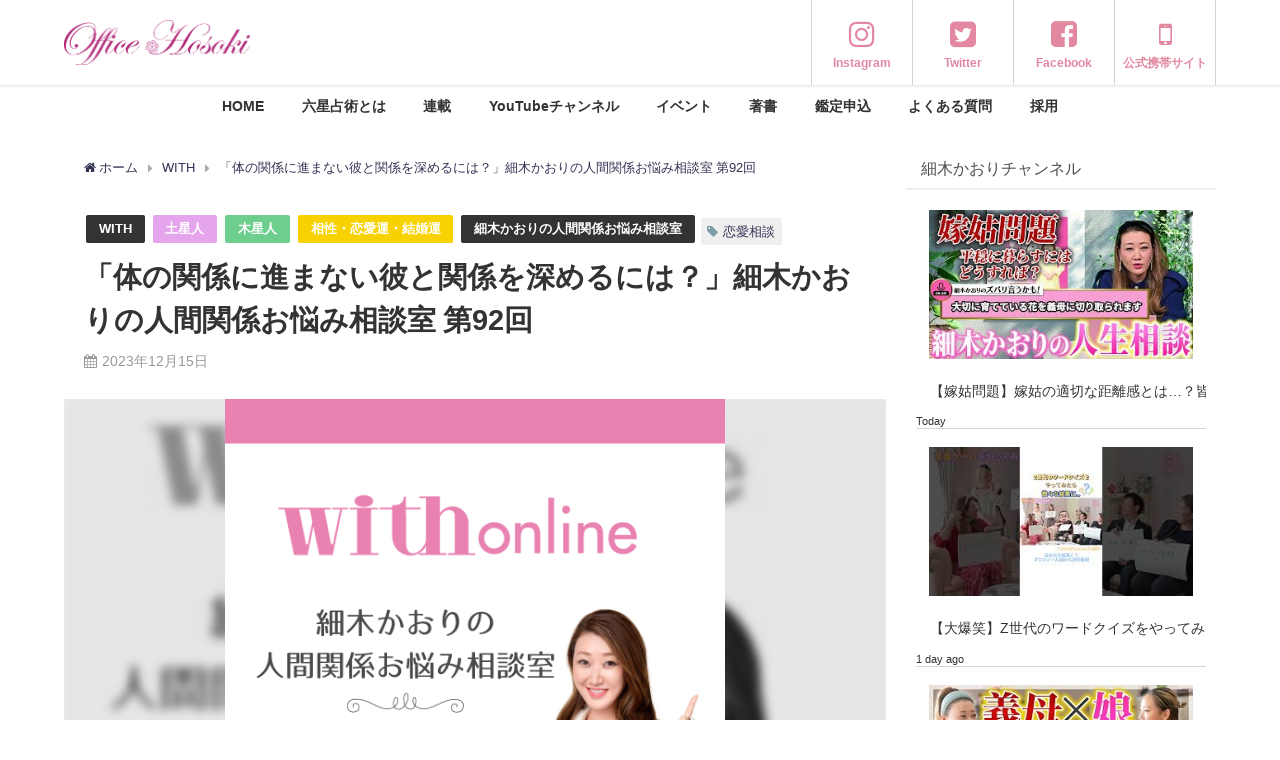

--- FILE ---
content_type: text/html; charset=UTF-8
request_url: https://officehosoki.com/withonline/20641/
body_size: 254736
content:
<!DOCTYPE html>
<html lang="ja">
<head>
<meta charset="utf-8">
<meta http-equiv="X-UA-Compatible" content="IE=edge">
<meta name="viewport" content="width=device-width, initial-scale=1" />
<title>「体の関係に進まない彼と関係を深めるには？」細木かおりの人間関係お悩み相談室 第92回 | 細木数子事務所公式ホームページ</title>
<!-- Diver OGP -->
<meta property="og:locale" content="ja_JP" />
<meta property="og:title" content="「体の関係に進まない彼と関係を深めるには？」細木かおりの人間関係お悩み相談室 第92回" />
<meta property="og:description" content="付き合って３ヵ月の彼が奥手過ぎる！ いわゆる草食系の彼と付き合うことになったのですが、体の関係に進まないことに悩んでいます。結婚に向けた交際相手を探すマッチングアプリで出会った彼とは、数回デートを重ね" />
<meta property="og:type" content="article" />
<meta property="og:url" content="https://officehosoki.com/with/20641/" />
<meta property="og:image" content="https://officehosoki.com/wp-content/uploads/2023/12/人間関係お悩み相談室-第92回.jpg" />
<meta property="og:site_name" content="細木数子事務所公式ホームページ" />
<meta name="twitter:site" content="office_hosoki" />
<meta name="twitter:card" content="summary_large_image" />
<meta name="twitter:title" content="「体の関係に進まない彼と関係を深めるには？」細木かおりの人間関係お悩み相談室 第92回" />
<meta name="twitter:url" content="https://officehosoki.com/with/20641/" />
<meta name="twitter:description" content="付き合って３ヵ月の彼が奥手過ぎる！ いわゆる草食系の彼と付き合うことになったのですが、体の関係に進まないことに悩んでいます。結婚に向けた交際相手を探すマッチングアプリで出会った彼とは、数回デートを重ね" />
<meta name="twitter:image" content="https://officehosoki.com/wp-content/uploads/2023/12/人間関係お悩み相談室-第92回.jpg" />
<!-- / Diver OGP -->
<link rel="canonical" href="https://officehosoki.com/with/20641/">
<link rel="shortcut icon" href="https://officehosoki.com/wp-content/uploads/2020/02/cropped-PNG占命盤ピンク　-4.png">
<!--[if IE]>
		<link rel="shortcut icon" href="https://officehosoki.com/wp-content/uploads/2020/02/cropped-PNG占命盤ピンク　-4.png">
<![endif]-->
<link rel="apple-touch-icon" href="https://officehosoki.com/wp-content/uploads/2020/02/cropped-PNG占命盤ピンク　-4.png" />

		<!-- All in One SEO 4.9.3 - aioseo.com -->
	<meta name="description" content="withonlineで好評連載中の細木かおりの人間関係お悩み相談室。今回は夜の生活についてのご相談にお答えしています。" />
	<meta name="robots" content="max-image-preview:large" />
	<meta name="author" content="office hosoki"/>
	<meta name="keywords" content="withonline,お悩み相談室,六星占術,仕事,恋愛,占い,恋愛占い,相性,恋愛運,結婚,恋愛相談" />
	<link rel="canonical" href="https://officehosoki.com/with/20641/" />
	<meta name="generator" content="All in One SEO (AIOSEO) 4.9.3" />
		<meta property="og:locale" content="ja_JP" />
		<meta property="og:site_name" content="Office Hosoki" />
		<meta property="og:type" content="article" />
		<meta property="og:title" content="「体の関係に進まない彼と関係を深めるには？」細木かおりの人間関係お悩み相談室 第92回 | 細木数子事務所公式ホームページ" />
		<meta property="og:description" content="withonlineで好評連載中の細木かおりの人間関係お悩み相談室。今回は夜の生活についてのご相談にお答えしています。" />
		<meta property="og:url" content="https://officehosoki.com/with/20641/" />
		<meta property="fb:app_id" content="592343561656048" />
		<meta property="og:image" content="https://officehosoki.com/wp-content/uploads/2023/12/人間関係お悩み相談室-第92回.jpg" />
		<meta property="og:image:secure_url" content="https://officehosoki.com/wp-content/uploads/2023/12/人間関係お悩み相談室-第92回.jpg" />
		<meta property="og:image:width" content="1080" />
		<meta property="og:image:height" content="1080" />
		<meta property="article:tag" content="withonline" />
		<meta property="article:tag" content="お悩み相談室" />
		<meta property="article:tag" content="六星占術" />
		<meta property="article:tag" content="仕事" />
		<meta property="article:tag" content="恋愛" />
		<meta property="article:tag" content="占い" />
		<meta property="article:tag" content="恋愛占い" />
		<meta property="article:tag" content="相性" />
		<meta property="article:tag" content="恋愛運" />
		<meta property="article:tag" content="結婚" />
		<meta property="article:tag" content="恋愛相談" />
		<meta property="article:tag" content="with" />
		<meta property="article:tag" content="土星人" />
		<meta property="article:tag" content="木星人" />
		<meta property="article:tag" content="相性・恋愛運・結婚運" />
		<meta property="article:tag" content="細木かおりの人間関係お悩み相談室" />
		<meta property="article:published_time" content="2023-12-15T03:28:14+00:00" />
		<meta property="article:modified_time" content="2023-12-15T03:29:56+00:00" />
		<meta property="article:publisher" content="https://www.facebook.com/hosokikaori/" />
		<meta name="twitter:card" content="summary_large_image" />
		<meta name="twitter:site" content="@office_hosoki" />
		<meta name="twitter:title" content="「体の関係に進まない彼と関係を深めるには？」細木かおりの人間関係お悩み相談室 第92回 | 細木数子事務所公式ホームページ" />
		<meta name="twitter:description" content="withonlineで好評連載中の細木かおりの人間関係お悩み相談室。今回は夜の生活についてのご相談にお答えしています。" />
		<meta name="twitter:creator" content="@office_hosoki" />
		<meta name="twitter:image" content="https://officehosoki.com/wp-content/uploads/2023/12/人間関係お悩み相談室-第92回.jpg" />
		<script type="application/ld+json" class="aioseo-schema">
			{"@context":"https:\/\/schema.org","@graph":[{"@type":"Article","@id":"https:\/\/officehosoki.com\/with\/20641\/#article","name":"\u300c\u4f53\u306e\u95a2\u4fc2\u306b\u9032\u307e\u306a\u3044\u5f7c\u3068\u95a2\u4fc2\u3092\u6df1\u3081\u308b\u306b\u306f\uff1f\u300d\u7d30\u6728\u304b\u304a\u308a\u306e\u4eba\u9593\u95a2\u4fc2\u304a\u60a9\u307f\u76f8\u8ac7\u5ba4 \u7b2c92\u56de | \u7d30\u6728\u6570\u5b50\u4e8b\u52d9\u6240\u516c\u5f0f\u30db\u30fc\u30e0\u30da\u30fc\u30b8","headline":"\u300c\u4f53\u306e\u95a2\u4fc2\u306b\u9032\u307e\u306a\u3044\u5f7c\u3068\u95a2\u4fc2\u3092\u6df1\u3081\u308b\u306b\u306f\uff1f\u300d\u7d30\u6728\u304b\u304a\u308a\u306e\u4eba\u9593\u95a2\u4fc2\u304a\u60a9\u307f\u76f8\u8ac7\u5ba4 \u7b2c92\u56de","author":{"@id":"https:\/\/officehosoki.com\/author\/office-hosoki\/#author"},"publisher":{"@id":"https:\/\/officehosoki.com\/#organization"},"image":{"@type":"ImageObject","url":"https:\/\/officehosoki.com\/wp-content\/uploads\/2023\/12\/\u4eba\u9593\u95a2\u4fc2\u304a\u60a9\u307f\u76f8\u8ac7\u5ba4-\u7b2c92\u56de.jpg","width":1080,"height":1080,"caption":"\u4eba\u9593\u95a2\u4fc2\u304a\u60a9\u307f\u76f8\u8ac7\u5ba4-\u7b2c92\u56de"},"datePublished":"2023-12-15T12:28:14+09:00","dateModified":"2023-12-15T12:29:56+09:00","inLanguage":"ja","mainEntityOfPage":{"@id":"https:\/\/officehosoki.com\/with\/20641\/#webpage"},"isPartOf":{"@id":"https:\/\/officehosoki.com\/with\/20641\/#webpage"},"articleSection":"WITH, \u571f\u661f\u4eba, \u6728\u661f\u4eba, \u76f8\u6027\u30fb\u604b\u611b\u904b\u30fb\u7d50\u5a5a\u904b, \u7d30\u6728\u304b\u304a\u308a\u306e\u4eba\u9593\u95a2\u4fc2\u304a\u60a9\u307f\u76f8\u8ac7\u5ba4, \u604b\u611b\u76f8\u8ac7"},{"@type":"BreadcrumbList","@id":"https:\/\/officehosoki.com\/with\/20641\/#breadcrumblist","itemListElement":[{"@type":"ListItem","@id":"https:\/\/officehosoki.com#listItem","position":1,"name":"Home","item":"https:\/\/officehosoki.com","nextItem":{"@type":"ListItem","@id":"https:\/\/officehosoki.com\/category\/with\/#listItem","name":"WITH"}},{"@type":"ListItem","@id":"https:\/\/officehosoki.com\/category\/with\/#listItem","position":2,"name":"WITH","item":"https:\/\/officehosoki.com\/category\/with\/","nextItem":{"@type":"ListItem","@id":"https:\/\/officehosoki.com\/category\/with\/onayamisoudansitu\/#listItem","name":"\u7d30\u6728\u304b\u304a\u308a\u306e\u4eba\u9593\u95a2\u4fc2\u304a\u60a9\u307f\u76f8\u8ac7\u5ba4"},"previousItem":{"@type":"ListItem","@id":"https:\/\/officehosoki.com#listItem","name":"Home"}},{"@type":"ListItem","@id":"https:\/\/officehosoki.com\/category\/with\/onayamisoudansitu\/#listItem","position":3,"name":"\u7d30\u6728\u304b\u304a\u308a\u306e\u4eba\u9593\u95a2\u4fc2\u304a\u60a9\u307f\u76f8\u8ac7\u5ba4","item":"https:\/\/officehosoki.com\/category\/with\/onayamisoudansitu\/","nextItem":{"@type":"ListItem","@id":"https:\/\/officehosoki.com\/with\/20641\/#listItem","name":"\u300c\u4f53\u306e\u95a2\u4fc2\u306b\u9032\u307e\u306a\u3044\u5f7c\u3068\u95a2\u4fc2\u3092\u6df1\u3081\u308b\u306b\u306f\uff1f\u300d\u7d30\u6728\u304b\u304a\u308a\u306e\u4eba\u9593\u95a2\u4fc2\u304a\u60a9\u307f\u76f8\u8ac7\u5ba4 \u7b2c92\u56de"},"previousItem":{"@type":"ListItem","@id":"https:\/\/officehosoki.com\/category\/with\/#listItem","name":"WITH"}},{"@type":"ListItem","@id":"https:\/\/officehosoki.com\/with\/20641\/#listItem","position":4,"name":"\u300c\u4f53\u306e\u95a2\u4fc2\u306b\u9032\u307e\u306a\u3044\u5f7c\u3068\u95a2\u4fc2\u3092\u6df1\u3081\u308b\u306b\u306f\uff1f\u300d\u7d30\u6728\u304b\u304a\u308a\u306e\u4eba\u9593\u95a2\u4fc2\u304a\u60a9\u307f\u76f8\u8ac7\u5ba4 \u7b2c92\u56de","previousItem":{"@type":"ListItem","@id":"https:\/\/officehosoki.com\/category\/with\/onayamisoudansitu\/#listItem","name":"\u7d30\u6728\u304b\u304a\u308a\u306e\u4eba\u9593\u95a2\u4fc2\u304a\u60a9\u307f\u76f8\u8ac7\u5ba4"}}]},{"@type":"Organization","@id":"https:\/\/officehosoki.com\/#organization","name":"\u7d30\u6728\u6570\u5b50\u4e8b\u52d9\u6240","description":"\u516d\u661f\u5360\u8853\u306b\u3088\u308b\u3042\u306a\u305f\u306e\u904b\u547d","url":"https:\/\/officehosoki.com\/","logo":{"@type":"ImageObject","url":"https:\/\/officehosoki.com\/wp-content\/uploads\/2020\/02\/PNG\u5360\u547d\u76e4\u30d4\u30f3\u30af\u3000.png","@id":"https:\/\/officehosoki.com\/with\/20641\/#organizationLogo","width":2116,"height":2114,"caption":"\u516d\u661f\u5360\u8853\u5360\u547d\u76e4"},"image":{"@id":"https:\/\/officehosoki.com\/with\/20641\/#organizationLogo"},"sameAs":["https:\/\/twitter.com\/office_hosoki","https:\/\/www.instagram.com\/kaori_hosoki_official\/"]},{"@type":"Person","@id":"https:\/\/officehosoki.com\/author\/office-hosoki\/#author","url":"https:\/\/officehosoki.com\/author\/office-hosoki\/","name":"office hosoki","image":{"@type":"ImageObject","@id":"https:\/\/officehosoki.com\/with\/20641\/#authorImage","url":"https:\/\/secure.gravatar.com\/avatar\/388d73019b9ce3532a9d7305faeaf6d5a21bd79a50e7099ab7ead516e43c926d?s=96&d=mm&r=g","width":96,"height":96,"caption":"office hosoki"}},{"@type":"WebPage","@id":"https:\/\/officehosoki.com\/with\/20641\/#webpage","url":"https:\/\/officehosoki.com\/with\/20641\/","name":"\u300c\u4f53\u306e\u95a2\u4fc2\u306b\u9032\u307e\u306a\u3044\u5f7c\u3068\u95a2\u4fc2\u3092\u6df1\u3081\u308b\u306b\u306f\uff1f\u300d\u7d30\u6728\u304b\u304a\u308a\u306e\u4eba\u9593\u95a2\u4fc2\u304a\u60a9\u307f\u76f8\u8ac7\u5ba4 \u7b2c92\u56de | \u7d30\u6728\u6570\u5b50\u4e8b\u52d9\u6240\u516c\u5f0f\u30db\u30fc\u30e0\u30da\u30fc\u30b8","description":"withonline\u3067\u597d\u8a55\u9023\u8f09\u4e2d\u306e\u7d30\u6728\u304b\u304a\u308a\u306e\u4eba\u9593\u95a2\u4fc2\u304a\u60a9\u307f\u76f8\u8ac7\u5ba4\u3002\u4eca\u56de\u306f\u591c\u306e\u751f\u6d3b\u306b\u3064\u3044\u3066\u306e\u3054\u76f8\u8ac7\u306b\u304a\u7b54\u3048\u3057\u3066\u3044\u307e\u3059\u3002","inLanguage":"ja","isPartOf":{"@id":"https:\/\/officehosoki.com\/#website"},"breadcrumb":{"@id":"https:\/\/officehosoki.com\/with\/20641\/#breadcrumblist"},"author":{"@id":"https:\/\/officehosoki.com\/author\/office-hosoki\/#author"},"creator":{"@id":"https:\/\/officehosoki.com\/author\/office-hosoki\/#author"},"image":{"@type":"ImageObject","url":"https:\/\/officehosoki.com\/wp-content\/uploads\/2023\/12\/\u4eba\u9593\u95a2\u4fc2\u304a\u60a9\u307f\u76f8\u8ac7\u5ba4-\u7b2c92\u56de.jpg","@id":"https:\/\/officehosoki.com\/with\/20641\/#mainImage","width":1080,"height":1080,"caption":"\u4eba\u9593\u95a2\u4fc2\u304a\u60a9\u307f\u76f8\u8ac7\u5ba4-\u7b2c92\u56de"},"primaryImageOfPage":{"@id":"https:\/\/officehosoki.com\/with\/20641\/#mainImage"},"datePublished":"2023-12-15T12:28:14+09:00","dateModified":"2023-12-15T12:29:56+09:00"},{"@type":"WebSite","@id":"https:\/\/officehosoki.com\/#website","url":"https:\/\/officehosoki.com\/","name":"\u7d30\u6728\u6570\u5b50\u4e8b\u52d9\u6240\u516c\u5f0f\u30db\u30fc\u30e0\u30da\u30fc\u30b8","description":"\u516d\u661f\u5360\u8853\u306b\u3088\u308b\u3042\u306a\u305f\u306e\u904b\u547d","inLanguage":"ja","publisher":{"@id":"https:\/\/officehosoki.com\/#organization"}}]}
		</script>
		<!-- All in One SEO -->

<link rel='dns-prefetch' href='//cdnjs.cloudflare.com' />
<link rel='dns-prefetch' href='//www.googletagmanager.com' />
<link rel="alternate" type="application/rss+xml" title="細木数子事務所公式ホームページ &raquo; フィード" href="https://officehosoki.com/feed/" />
<link rel="alternate" type="application/rss+xml" title="細木数子事務所公式ホームページ &raquo; コメントフィード" href="https://officehosoki.com/comments/feed/" />
<link rel="alternate" title="oEmbed (JSON)" type="application/json+oembed" href="https://officehosoki.com/wp-json/oembed/1.0/embed?url=https%3A%2F%2Fofficehosoki.com%2Fwith%2F20641%2F" />
<link rel="alternate" title="oEmbed (XML)" type="text/xml+oembed" href="https://officehosoki.com/wp-json/oembed/1.0/embed?url=https%3A%2F%2Fofficehosoki.com%2Fwith%2F20641%2F&#038;format=xml" />
<style id='wp-img-auto-sizes-contain-inline-css' type='text/css'>
img:is([sizes=auto i],[sizes^="auto," i]){contain-intrinsic-size:3000px 1500px}
/*# sourceURL=wp-img-auto-sizes-contain-inline-css */
</style>
<link rel='stylesheet'  href='https://officehosoki.com/wp-content/plugins/instagram-feed/css/sbi-styles.min.css?ver=6.9.1&#038;theme=4.7.6'  media='all'>
<style id='wp-block-library-inline-css' type='text/css'>
:root{--wp-block-synced-color:#7a00df;--wp-block-synced-color--rgb:122,0,223;--wp-bound-block-color:var(--wp-block-synced-color);--wp-editor-canvas-background:#ddd;--wp-admin-theme-color:#007cba;--wp-admin-theme-color--rgb:0,124,186;--wp-admin-theme-color-darker-10:#006ba1;--wp-admin-theme-color-darker-10--rgb:0,107,160.5;--wp-admin-theme-color-darker-20:#005a87;--wp-admin-theme-color-darker-20--rgb:0,90,135;--wp-admin-border-width-focus:2px}@media (min-resolution:192dpi){:root{--wp-admin-border-width-focus:1.5px}}.wp-element-button{cursor:pointer}:root .has-very-light-gray-background-color{background-color:#eee}:root .has-very-dark-gray-background-color{background-color:#313131}:root .has-very-light-gray-color{color:#eee}:root .has-very-dark-gray-color{color:#313131}:root .has-vivid-green-cyan-to-vivid-cyan-blue-gradient-background{background:linear-gradient(135deg,#00d084,#0693e3)}:root .has-purple-crush-gradient-background{background:linear-gradient(135deg,#34e2e4,#4721fb 50%,#ab1dfe)}:root .has-hazy-dawn-gradient-background{background:linear-gradient(135deg,#faaca8,#dad0ec)}:root .has-subdued-olive-gradient-background{background:linear-gradient(135deg,#fafae1,#67a671)}:root .has-atomic-cream-gradient-background{background:linear-gradient(135deg,#fdd79a,#004a59)}:root .has-nightshade-gradient-background{background:linear-gradient(135deg,#330968,#31cdcf)}:root .has-midnight-gradient-background{background:linear-gradient(135deg,#020381,#2874fc)}:root{--wp--preset--font-size--normal:16px;--wp--preset--font-size--huge:42px}.has-regular-font-size{font-size:1em}.has-larger-font-size{font-size:2.625em}.has-normal-font-size{font-size:var(--wp--preset--font-size--normal)}.has-huge-font-size{font-size:var(--wp--preset--font-size--huge)}.has-text-align-center{text-align:center}.has-text-align-left{text-align:left}.has-text-align-right{text-align:right}.has-fit-text{white-space:nowrap!important}#end-resizable-editor-section{display:none}.aligncenter{clear:both}.items-justified-left{justify-content:flex-start}.items-justified-center{justify-content:center}.items-justified-right{justify-content:flex-end}.items-justified-space-between{justify-content:space-between}.screen-reader-text{border:0;clip-path:inset(50%);height:1px;margin:-1px;overflow:hidden;padding:0;position:absolute;width:1px;word-wrap:normal!important}.screen-reader-text:focus{background-color:#ddd;clip-path:none;color:#444;display:block;font-size:1em;height:auto;left:5px;line-height:normal;padding:15px 23px 14px;text-decoration:none;top:5px;width:auto;z-index:100000}html :where(.has-border-color){border-style:solid}html :where([style*=border-top-color]){border-top-style:solid}html :where([style*=border-right-color]){border-right-style:solid}html :where([style*=border-bottom-color]){border-bottom-style:solid}html :where([style*=border-left-color]){border-left-style:solid}html :where([style*=border-width]){border-style:solid}html :where([style*=border-top-width]){border-top-style:solid}html :where([style*=border-right-width]){border-right-style:solid}html :where([style*=border-bottom-width]){border-bottom-style:solid}html :where([style*=border-left-width]){border-left-style:solid}html :where(img[class*=wp-image-]){height:auto;max-width:100%}:where(figure){margin:0 0 1em}html :where(.is-position-sticky){--wp-admin--admin-bar--position-offset:var(--wp-admin--admin-bar--height,0px)}@media screen and (max-width:600px){html :where(.is-position-sticky){--wp-admin--admin-bar--position-offset:0px}}

/*# sourceURL=wp-block-library-inline-css */
</style><style id='wp-block-paragraph-inline-css' type='text/css'>
.is-small-text{font-size:.875em}.is-regular-text{font-size:1em}.is-large-text{font-size:2.25em}.is-larger-text{font-size:3em}.has-drop-cap:not(:focus):first-letter{float:left;font-size:8.4em;font-style:normal;font-weight:100;line-height:.68;margin:.05em .1em 0 0;text-transform:uppercase}body.rtl .has-drop-cap:not(:focus):first-letter{float:none;margin-left:.1em}p.has-drop-cap.has-background{overflow:hidden}:root :where(p.has-background){padding:1.25em 2.375em}:where(p.has-text-color:not(.has-link-color)) a{color:inherit}p.has-text-align-left[style*="writing-mode:vertical-lr"],p.has-text-align-right[style*="writing-mode:vertical-rl"]{rotate:180deg}
/*# sourceURL=https://officehosoki.com/wp-includes/blocks/paragraph/style.min.css */
</style>
<style id='global-styles-inline-css' type='text/css'>
:root{--wp--preset--aspect-ratio--square: 1;--wp--preset--aspect-ratio--4-3: 4/3;--wp--preset--aspect-ratio--3-4: 3/4;--wp--preset--aspect-ratio--3-2: 3/2;--wp--preset--aspect-ratio--2-3: 2/3;--wp--preset--aspect-ratio--16-9: 16/9;--wp--preset--aspect-ratio--9-16: 9/16;--wp--preset--color--black: #000;--wp--preset--color--cyan-bluish-gray: #abb8c3;--wp--preset--color--white: #fff;--wp--preset--color--pale-pink: #f78da7;--wp--preset--color--vivid-red: #cf2e2e;--wp--preset--color--luminous-vivid-orange: #ff6900;--wp--preset--color--luminous-vivid-amber: #fcb900;--wp--preset--color--light-green-cyan: #7bdcb5;--wp--preset--color--vivid-green-cyan: #00d084;--wp--preset--color--pale-cyan-blue: #8ed1fc;--wp--preset--color--vivid-cyan-blue: #0693e3;--wp--preset--color--vivid-purple: #9b51e0;--wp--preset--color--light-blue: #70b8f1;--wp--preset--color--light-red: #ff8178;--wp--preset--color--light-green: #2ac113;--wp--preset--color--light-yellow: #ffe822;--wp--preset--color--light-orange: #ffa30d;--wp--preset--color--blue: #00f;--wp--preset--color--red: #f00;--wp--preset--color--purple: #674970;--wp--preset--color--gray: #ccc;--wp--preset--gradient--vivid-cyan-blue-to-vivid-purple: linear-gradient(135deg,rgb(6,147,227) 0%,rgb(155,81,224) 100%);--wp--preset--gradient--light-green-cyan-to-vivid-green-cyan: linear-gradient(135deg,rgb(122,220,180) 0%,rgb(0,208,130) 100%);--wp--preset--gradient--luminous-vivid-amber-to-luminous-vivid-orange: linear-gradient(135deg,rgb(252,185,0) 0%,rgb(255,105,0) 100%);--wp--preset--gradient--luminous-vivid-orange-to-vivid-red: linear-gradient(135deg,rgb(255,105,0) 0%,rgb(207,46,46) 100%);--wp--preset--gradient--very-light-gray-to-cyan-bluish-gray: linear-gradient(135deg,rgb(238,238,238) 0%,rgb(169,184,195) 100%);--wp--preset--gradient--cool-to-warm-spectrum: linear-gradient(135deg,rgb(74,234,220) 0%,rgb(151,120,209) 20%,rgb(207,42,186) 40%,rgb(238,44,130) 60%,rgb(251,105,98) 80%,rgb(254,248,76) 100%);--wp--preset--gradient--blush-light-purple: linear-gradient(135deg,rgb(255,206,236) 0%,rgb(152,150,240) 100%);--wp--preset--gradient--blush-bordeaux: linear-gradient(135deg,rgb(254,205,165) 0%,rgb(254,45,45) 50%,rgb(107,0,62) 100%);--wp--preset--gradient--luminous-dusk: linear-gradient(135deg,rgb(255,203,112) 0%,rgb(199,81,192) 50%,rgb(65,88,208) 100%);--wp--preset--gradient--pale-ocean: linear-gradient(135deg,rgb(255,245,203) 0%,rgb(182,227,212) 50%,rgb(51,167,181) 100%);--wp--preset--gradient--electric-grass: linear-gradient(135deg,rgb(202,248,128) 0%,rgb(113,206,126) 100%);--wp--preset--gradient--midnight: linear-gradient(135deg,rgb(2,3,129) 0%,rgb(40,116,252) 100%);--wp--preset--font-size--small: 13px;--wp--preset--font-size--medium: 20px;--wp--preset--font-size--large: 36px;--wp--preset--font-size--x-large: 42px;--wp--preset--spacing--20: 0.44rem;--wp--preset--spacing--30: 0.67rem;--wp--preset--spacing--40: 1rem;--wp--preset--spacing--50: 1.5rem;--wp--preset--spacing--60: 2.25rem;--wp--preset--spacing--70: 3.38rem;--wp--preset--spacing--80: 5.06rem;--wp--preset--shadow--natural: 6px 6px 9px rgba(0, 0, 0, 0.2);--wp--preset--shadow--deep: 12px 12px 50px rgba(0, 0, 0, 0.4);--wp--preset--shadow--sharp: 6px 6px 0px rgba(0, 0, 0, 0.2);--wp--preset--shadow--outlined: 6px 6px 0px -3px rgb(255, 255, 255), 6px 6px rgb(0, 0, 0);--wp--preset--shadow--crisp: 6px 6px 0px rgb(0, 0, 0);}:where(.is-layout-flex){gap: 0.5em;}:where(.is-layout-grid){gap: 0.5em;}body .is-layout-flex{display: flex;}.is-layout-flex{flex-wrap: wrap;align-items: center;}.is-layout-flex > :is(*, div){margin: 0;}body .is-layout-grid{display: grid;}.is-layout-grid > :is(*, div){margin: 0;}:where(.wp-block-columns.is-layout-flex){gap: 2em;}:where(.wp-block-columns.is-layout-grid){gap: 2em;}:where(.wp-block-post-template.is-layout-flex){gap: 1.25em;}:where(.wp-block-post-template.is-layout-grid){gap: 1.25em;}.has-black-color{color: var(--wp--preset--color--black) !important;}.has-cyan-bluish-gray-color{color: var(--wp--preset--color--cyan-bluish-gray) !important;}.has-white-color{color: var(--wp--preset--color--white) !important;}.has-pale-pink-color{color: var(--wp--preset--color--pale-pink) !important;}.has-vivid-red-color{color: var(--wp--preset--color--vivid-red) !important;}.has-luminous-vivid-orange-color{color: var(--wp--preset--color--luminous-vivid-orange) !important;}.has-luminous-vivid-amber-color{color: var(--wp--preset--color--luminous-vivid-amber) !important;}.has-light-green-cyan-color{color: var(--wp--preset--color--light-green-cyan) !important;}.has-vivid-green-cyan-color{color: var(--wp--preset--color--vivid-green-cyan) !important;}.has-pale-cyan-blue-color{color: var(--wp--preset--color--pale-cyan-blue) !important;}.has-vivid-cyan-blue-color{color: var(--wp--preset--color--vivid-cyan-blue) !important;}.has-vivid-purple-color{color: var(--wp--preset--color--vivid-purple) !important;}.has-black-background-color{background-color: var(--wp--preset--color--black) !important;}.has-cyan-bluish-gray-background-color{background-color: var(--wp--preset--color--cyan-bluish-gray) !important;}.has-white-background-color{background-color: var(--wp--preset--color--white) !important;}.has-pale-pink-background-color{background-color: var(--wp--preset--color--pale-pink) !important;}.has-vivid-red-background-color{background-color: var(--wp--preset--color--vivid-red) !important;}.has-luminous-vivid-orange-background-color{background-color: var(--wp--preset--color--luminous-vivid-orange) !important;}.has-luminous-vivid-amber-background-color{background-color: var(--wp--preset--color--luminous-vivid-amber) !important;}.has-light-green-cyan-background-color{background-color: var(--wp--preset--color--light-green-cyan) !important;}.has-vivid-green-cyan-background-color{background-color: var(--wp--preset--color--vivid-green-cyan) !important;}.has-pale-cyan-blue-background-color{background-color: var(--wp--preset--color--pale-cyan-blue) !important;}.has-vivid-cyan-blue-background-color{background-color: var(--wp--preset--color--vivid-cyan-blue) !important;}.has-vivid-purple-background-color{background-color: var(--wp--preset--color--vivid-purple) !important;}.has-black-border-color{border-color: var(--wp--preset--color--black) !important;}.has-cyan-bluish-gray-border-color{border-color: var(--wp--preset--color--cyan-bluish-gray) !important;}.has-white-border-color{border-color: var(--wp--preset--color--white) !important;}.has-pale-pink-border-color{border-color: var(--wp--preset--color--pale-pink) !important;}.has-vivid-red-border-color{border-color: var(--wp--preset--color--vivid-red) !important;}.has-luminous-vivid-orange-border-color{border-color: var(--wp--preset--color--luminous-vivid-orange) !important;}.has-luminous-vivid-amber-border-color{border-color: var(--wp--preset--color--luminous-vivid-amber) !important;}.has-light-green-cyan-border-color{border-color: var(--wp--preset--color--light-green-cyan) !important;}.has-vivid-green-cyan-border-color{border-color: var(--wp--preset--color--vivid-green-cyan) !important;}.has-pale-cyan-blue-border-color{border-color: var(--wp--preset--color--pale-cyan-blue) !important;}.has-vivid-cyan-blue-border-color{border-color: var(--wp--preset--color--vivid-cyan-blue) !important;}.has-vivid-purple-border-color{border-color: var(--wp--preset--color--vivid-purple) !important;}.has-vivid-cyan-blue-to-vivid-purple-gradient-background{background: var(--wp--preset--gradient--vivid-cyan-blue-to-vivid-purple) !important;}.has-light-green-cyan-to-vivid-green-cyan-gradient-background{background: var(--wp--preset--gradient--light-green-cyan-to-vivid-green-cyan) !important;}.has-luminous-vivid-amber-to-luminous-vivid-orange-gradient-background{background: var(--wp--preset--gradient--luminous-vivid-amber-to-luminous-vivid-orange) !important;}.has-luminous-vivid-orange-to-vivid-red-gradient-background{background: var(--wp--preset--gradient--luminous-vivid-orange-to-vivid-red) !important;}.has-very-light-gray-to-cyan-bluish-gray-gradient-background{background: var(--wp--preset--gradient--very-light-gray-to-cyan-bluish-gray) !important;}.has-cool-to-warm-spectrum-gradient-background{background: var(--wp--preset--gradient--cool-to-warm-spectrum) !important;}.has-blush-light-purple-gradient-background{background: var(--wp--preset--gradient--blush-light-purple) !important;}.has-blush-bordeaux-gradient-background{background: var(--wp--preset--gradient--blush-bordeaux) !important;}.has-luminous-dusk-gradient-background{background: var(--wp--preset--gradient--luminous-dusk) !important;}.has-pale-ocean-gradient-background{background: var(--wp--preset--gradient--pale-ocean) !important;}.has-electric-grass-gradient-background{background: var(--wp--preset--gradient--electric-grass) !important;}.has-midnight-gradient-background{background: var(--wp--preset--gradient--midnight) !important;}.has-small-font-size{font-size: var(--wp--preset--font-size--small) !important;}.has-medium-font-size{font-size: var(--wp--preset--font-size--medium) !important;}.has-large-font-size{font-size: var(--wp--preset--font-size--large) !important;}.has-x-large-font-size{font-size: var(--wp--preset--font-size--x-large) !important;}
/*# sourceURL=global-styles-inline-css */
</style>

<style id='classic-theme-styles-inline-css' type='text/css'>
/*! This file is auto-generated */
.wp-block-button__link{color:#fff;background-color:#32373c;border-radius:9999px;box-shadow:none;text-decoration:none;padding:calc(.667em + 2px) calc(1.333em + 2px);font-size:1.125em}.wp-block-file__button{background:#32373c;color:#fff;text-decoration:none}
/*# sourceURL=/wp-includes/css/classic-themes.min.css */
</style>
<link rel='stylesheet'  href='https://officehosoki.com/wp-content/plugins/contact-form-7/includes/css/styles.css?ver=5.9.5&#038;theme=4.7.6'  media='all'>
<link rel='stylesheet'  href='https://officehosoki.com/wp-content/plugins/wpcf7-redirect/build/assets/frontend-script.css?ver=2c532d7e2be36f6af233&#038;theme=4.7.6'  media='all'>
<link rel='stylesheet'  href='https://officehosoki.com/wp-content/plugins/wpcf7r-popup/assets/wpcf7r-popups.css?ver=2.1&#038;theme=4.7.6'  media='all'>
<link rel='stylesheet'  href='https://officehosoki.com/wp-content/themes/diver/style.min.css?ver=6.9&#038;theme=4.7.6'  media='all'>
<link rel='stylesheet'  href='https://officehosoki.com/wp-content/themes/diver/style.css?theme=4.7.6'  media='all'>
<link rel='stylesheet'  href='https://officehosoki.com/wp-content/themes/diver/lib/functions/editor/gutenberg/blocks.min.css?ver=6.9&#038;theme=4.7.6'  media='all'>
<link rel='stylesheet'  href='https://cdnjs.cloudflare.com/ajax/libs/Swiper/4.5.0/css/swiper.min.css'  media='all'>
<link rel='stylesheet'  href='https://officehosoki.com/wp-content/plugins/3d-flipbook-dflip-lite/assets/css/themify-icons.min.css?ver=1.7.16&#038;theme=4.7.6'  media='all'>
<link rel='stylesheet'  href='https://officehosoki.com/wp-content/plugins/3d-flipbook-dflip-lite/assets/css/dflip.min.css?ver=1.7.16&#038;theme=4.7.6'  media='all'>
<link rel='stylesheet'  href='https://officehosoki.com/wp-content/plugins/cf7-conditional-fields/style.css?ver=2.5.5&#038;theme=4.7.6'  media='all'>
<style id='block-visibility-screen-size-styles-inline-css' type='text/css'>
/* Large screens (desktops, 992px and up) */
@media ( min-width: 992px ) {
	.block-visibility-hide-large-screen {
		display: none !important;
	}
}

/* Medium screens (tablets, between 768px and 992px) */
@media ( min-width: 768px ) and ( max-width: 991.98px ) {
	.block-visibility-hide-medium-screen {
		display: none !important;
	}
}

/* Small screens (mobile devices, less than 768px) */
@media ( max-width: 767.98px ) {
	.block-visibility-hide-small-screen {
		display: none !important;
	}
}
/*# sourceURL=block-visibility-screen-size-styles-inline-css */
</style>
<script type="text/javascript"src="https://officehosoki.com/wp-includes/js/jquery/jquery.min.js?ver=3.7.1&amp;theme=4.7.6" id="jquery-core-js"></script>
<script type="text/javascript"src="https://officehosoki.com/wp-includes/js/jquery/jquery-migrate.min.js?ver=3.4.1&amp;theme=4.7.6" id="jquery-migrate-js"></script>

<!-- Google tag (gtag.js) snippet added by Site Kit -->

<!-- Google アナリティクス スニペット (Site Kit が追加) -->
<script type="text/javascript"src="https://www.googletagmanager.com/gtag/js?id=G-WRGT0FPGCC" id="google_gtagjs-js" async></script>
<script type="text/javascript" id="google_gtagjs-js-after">
/* <![CDATA[ */
window.dataLayer = window.dataLayer || [];function gtag(){dataLayer.push(arguments);}
gtag("set","linker",{"domains":["officehosoki.com"]});
gtag("js", new Date());
gtag("set", "developer_id.dZTNiMT", true);
gtag("config", "G-WRGT0FPGCC");
//# sourceURL=google_gtagjs-js-after
/* ]]> */
</script>

<!-- End Google tag (gtag.js) snippet added by Site Kit -->
<script type="text/javascript"src="//cdnjs.cloudflare.com/ajax/libs/jquery-easing/1.4.1/jquery.easing.min.js?ver=6.9" id="jquery-easing-js"></script>
<link rel="https://api.w.org/" href="https://officehosoki.com/wp-json/" /><link rel="alternate" title="JSON" type="application/json" href="https://officehosoki.com/wp-json/wp/v2/posts/20641" /><link rel="EditURI" type="application/rsd+xml" title="RSD" href="https://officehosoki.com/xmlrpc.php?rsd" />
<meta name="generator" content="WordPress 6.9" />
<link rel='shortlink' href='https://officehosoki.com/?p=20641' />
<meta name="generator" content="Site Kit by Google 1.124.0" /><script type='text/javascript'>
/* <![CDATA[ */
var VPData = {"__":{"couldnt_retrieve_vp":"Couldn't retrieve Visual Portfolio ID.","pswp_close":"Close (Esc)","pswp_share":"Share","pswp_fs":"Toggle fullscreen","pswp_zoom":"Zoom in\/out","pswp_prev":"Previous (arrow left)","pswp_next":"Next (arrow right)","pswp_share_fb":"Share on Facebook","pswp_share_tw":"Tweet","pswp_share_pin":"Pin it","fancybox_close":"Close","fancybox_next":"Next","fancybox_prev":"Previous","fancybox_error":"The requested content cannot be loaded. <br \/> Please try again later.","fancybox_play_start":"Start slideshow","fancybox_play_stop":"Pause slideshow","fancybox_full_screen":"Full screen","fancybox_thumbs":"Thumbnails","fancybox_download":"Download","fancybox_share":"Share","fancybox_zoom":"Zoom"},"settingsPopupGallery":{"enable_on_wordpress_images":false,"vendor":"fancybox","deep_linking":false,"deep_linking_url_to_share_images":false,"show_arrows":true,"show_counter":true,"show_zoom_button":false,"show_fullscreen_button":true,"show_share_button":true,"show_close_button":true,"show_thumbs":true,"show_download_button":false,"show_slideshow":false,"click_to_zoom":false},"screenSizes":[320,576,768,992,1200]};
/* ]]> */
</script>
<script type="application/ld+json">{
            "@context" : "http://schema.org",
            "@type" : "Article",
            "mainEntityOfPage":{ 
                  "@type":"WebPage", 
                  "@id":"https://officehosoki.com/with/20641/" 
                }, 
            "headline" : "「体の関係に進まない彼と関係を深めるには？」細木かおりの人間関係お悩み相談室 第92回",
            "author" : {
                 "@type" : "Person",
                 "name" : "office hosoki",
                 "url" : "https://officehosoki.com/author/office-hosoki/"
                 },
            "datePublished" : "2023-12-15T12:28:14+0900",
            "dateModified" : "2023-12-15T12:29:56+0900",
            "image" : {
                 "@type" : "ImageObject",
                 "url" : "https://officehosoki.com/wp-content/uploads/2023/12/人間関係お悩み相談室-第92回.jpg",
                 "width" : "1080",
                 "height" : "1080"
                 },
            "articleSection" : "WITH",
            "url" : "https://officehosoki.com/with/20641/",
            "publisher" : {
               "@type" : "Organization",
               "name" : "細木数子事務所公式ホームページ"
              },
            "logo" : {
                 "@type" : "ImageObject",
                 "url" : "https://officehosoki.com/wp-content/uploads/2020/06/rogocenter2.png"}
            },
            "description" : "付き合って３ヵ月の彼が奥手過ぎる！ いわゆる草食系の彼と付き合うことになったのですが、体の関係に進まないことに悩んでいます。結婚に向けた交際相手を探すマッチングアプリで出会った彼とは、数回デートを重ね"}</script><style>body{background-image:url()}</style><style>#onlynav ul ul,#nav_fixed #nav ul ul,.header-logo #nav ul ul{visibility:hidden;opacity:0;transition:.2s ease-in-out;transform:translateY(10px)}#onlynav ul ul ul,#nav_fixed #nav ul ul ul,.header-logo #nav ul ul ul{transform:translateX(-20px) translateY(0)}#onlynav ul li:hover>ul,#nav_fixed #nav ul li:hover>ul,.header-logo #nav ul li:hover>ul{visibility:visible;opacity:1;transform:translateY(0)}#onlynav ul ul li:hover>ul,#nav_fixed #nav ul ul li:hover>ul,.header-logo #nav ul ul li:hover>ul{transform:translateX(0) translateY(0)}</style><style>body{background-color:#fff;color:#333}a{color:#335}a:hover{color:#ffb2c4}.content{color:#000}.content a{color:#2f32e0}.content a:hover{color:#6495ED}.header-wrap,#header ul.sub-menu,#header ul.children,#scrollnav,.description_sp{background:#fff;color:#333}.header-wrap a,#scrollnav a,div.logo_title{color:#335}.header-wrap a:hover,div.logo_title:hover{color:#6495ED}.drawer-nav-btn span{background-color:#335}.drawer-nav-btn:before,.drawer-nav-btn:after{border-color:#335}#scrollnav ul li a{background:rgba(255,255,255,.8);color:#505050}.header_small_menu{background:#ffb2c4;color:#fff}.header_small_menu a{color:#fff}.header_small_menu a:hover{color:#ffb2c4}#nav_fixed.fixed,#nav_fixed #nav ul ul{background:#fff;color:#333}#nav_fixed.fixed a,#nav_fixed .logo_title{color:#335}#nav_fixed.fixed a:hover{color:#ffb2c4}#nav_fixed .drawer-nav-btn:before,#nav_fixed .drawer-nav-btn:after{border-color:#335}#nav_fixed .drawer-nav-btn span{background-color:#335}#onlynav{background:#fff;color:#333}#onlynav ul li a{color:#333}#onlynav ul ul.sub-menu{background:#fff}#onlynav div>ul>li>a:before{border-color:#333}#onlynav ul>li:hover>a:hover,#onlynav ul>li:hover>a,#onlynav ul>li:hover li:hover>a,#onlynav ul li:hover ul li ul li:hover>a{background:#ffb2c4;color:#fff}#onlynav ul li ul li ul:before{border-left-color:#fff}#onlynav ul li:last-child ul li ul:before{border-right-color:#fff}#bigfooter{background:#fff;color:#333}#bigfooter a{color:#335}#bigfooter a:hover{color:#6495ED}#footer{background:#ffb2c4;color:#999}#footer a{color:#335}#footer a:hover{color:#6495ED}#sidebar .widget{background:#fff;color:#333}#sidebar .widget a{color:#335}#sidebar .widget a:hover{color:#6495ED}.post-box-contents,#main-wrap #pickup_posts_container img,.hentry,#single-main .post-sub,.navigation,.single_thumbnail,.in_loop,#breadcrumb,.pickup-cat-list,.maintop-widget,.mainbottom-widget,#share_plz,.sticky-post-box,.catpage_content_wrap,.cat-post-main{background:#fff}.post-box{border-color:#eee}.drawer_content_title,.searchbox_content_title{background:#eee;color:#333}.drawer-nav,#header_search{background:#fff}.drawer-nav,.drawer-nav a,#header_search,#header_search a{color:#000}#footer_sticky_menu{background:rgba(255,255,255,.8)}.footermenu_col{background:rgba(255,255,255,.8);color:#333}a.page-numbers{background:#afafaf;color:#fff}.pagination .current{background:#4f4f4f;color:#fff}</style><style>@media screen and (min-width:1201px){#main-wrap,.header-wrap .header-logo,.header_small_content,.bigfooter_wrap,.footer_content,.container_top_widget,.container_bottom_widget{width:90%}}@media screen and (max-width:1200px){#main-wrap,.header-wrap .header-logo,.header_small_content,.bigfooter_wrap,.footer_content,.container_top_widget,.container_bottom_widget{width:96%}}@media screen and (max-width:768px){#main-wrap,.header-wrap .header-logo,.header_small_content,.bigfooter_wrap,.footer_content,.container_top_widget,.container_bottom_widget{width:100%}}@media screen and (min-width:960px){#sidebar{width:310px}}#pickup_posts_container li>a,.post-box-thumbnail__wrap::before{padding-top:100%}</style><style>@media screen and (min-width:1201px){#main-wrap{width:90%}}@media screen and (max-width:1200px){#main-wrap{width:96%}}</style><script data-cfasync="false"> var dFlipLocation = "https://officehosoki.com/wp-content/plugins/3d-flipbook-dflip-lite/assets/"; var dFlipWPGlobal = {"text":{"toggleSound":"Turn on\/off Sound","toggleThumbnails":"Toggle Thumbnails","toggleOutline":"Toggle Outline\/Bookmark","previousPage":"Previous Page","nextPage":"Next Page","toggleFullscreen":"Toggle Fullscreen","zoomIn":"Zoom In","zoomOut":"Zoom Out","toggleHelp":"Toggle Help","singlePageMode":"Single Page Mode","doublePageMode":"Double Page Mode","downloadPDFFile":"Download PDF File","gotoFirstPage":"Goto First Page","gotoLastPage":"Goto Last Page","share":"Share","mailSubject":"I wanted you to see this FlipBook","mailBody":"Check out this site {{url}}","loading":"DearFlip: Loading "},"moreControls":"download,pageMode,startPage,endPage,sound","hideControls":"","scrollWheel":"true","backgroundColor":"#777","backgroundImage":"","height":"auto","paddingLeft":"20","paddingRight":"20","controlsPosition":"bottom","duration":800,"soundEnable":"true","enableDownload":"true","enableAnnotation":"false","enableAnalytics":"false","webgl":"true","hard":"none","maxTextureSize":"1600","rangeChunkSize":"524288","zoomRatio":1.5,"stiffness":3,"pageMode":"0","singlePageMode":"0","pageSize":"0","autoPlay":"false","autoPlayDuration":5000,"autoPlayStart":"false","linkTarget":"2","sharePrefix":"dearflip-"};</script>        <style type="text/css">
            /* If html does not have either class, do not show lazy loaded images. */
            html:not(.vp-lazyload-enabled):not(.js) .vp-lazyload {
                display: none;
            }
        </style>
        <script>
            document.documentElement.classList.add(
                'vp-lazyload-enabled'
            );
        </script>
        <link rel="icon" href="https://officehosoki.com/wp-content/uploads/2020/02/cropped-PNG占命盤ピンク　-7-32x32.png" sizes="32x32" />
<link rel="icon" href="https://officehosoki.com/wp-content/uploads/2020/02/cropped-PNG占命盤ピンク　-7-192x192.png" sizes="192x192" />
<link rel="apple-touch-icon" href="https://officehosoki.com/wp-content/uploads/2020/02/cropped-PNG占命盤ピンク　-7-180x180.png" />
<meta name="msapplication-TileImage" content="https://officehosoki.com/wp-content/uploads/2020/02/cropped-PNG占命盤ピンク　-7-270x270.png" />
		<style type="text/css" id="wp-custom-css">
			.drawer_content_title{
	color: #fff;
	background: #ffb2c4
}
h44 {
  padding: 0.25em 0.5em;/*上下 左右の余白*/
  color: #494949;/*文字色*/
  background: transparent;/*背景透明に*/
  border-left: solid 5px #ff00c7;/*左線*/
}
@media screen and (max-width: 479px) {
  h44 {
 padding: 0.05em 0.5em;/*上下 左右の余白*/
  color: #494949;/*文字色*/
  background: transparent;/*背景透明に*/
  border-left: solid 5px #ff00c7;/*左線*/
}
}
.parent {
  text-align: center;
}

a.btn-border {
  border: 1px solid #000;
  border-radius: 0;
  background: #fff;
	
  -webkit-transform-style: preserve-3d;

  transform-style: preserve-3d;
}

a.btn-border:hover {
  color: #fff;
  background: #ffb2c4;
}

a.btn-border:hover:before {
  background: #fff;
}

p.rogo_center{
  text-align: center;
}
a.btn-border {
 padding:10px
}
@media screen and (max-width: 479px){.single h1 { 
  
    font-size: 12pt; 
    color: black; 
    border-bottom: 1px solid #ddd;
	}}

.s_flash_01 figure {
  background: #00000000;
	text-align: center;
}
.s_flash_01 figure img {
  opacity: 1;
  transition: .3s ease-in-out;
	text-align: center;
}
.s_flash_01 figure:hover img {
  opacity: .5;
}
.recaptcha_policy {
  padding: 0;
  margin: 0;
  text-align: center;
  font-size: 11px !important;
  color: #444 !important;
}
.recaptcha_policy a {
  font-size: 11px !important;
  color: #111 !important;
}
.grecaptcha-badge { visibility: hidden; }

.form-width {
	max-width: 100%;
	}
p.rogo_left{
  text-align: left;
}
.recaptcha_policy {
  padding: 0;
  margin: 0;
  text-align: center;
  font-size: 11px !important;
  color: #444 !important;
}
.recaptcha_policy a {
  font-size: 11px !important;
  color: #111 !important;
}
.grecaptcha-badge { visibility: hidden; }
.drawer_content_title{
	color: #fff;
	background: #ffb2c4
}
.widget ul.d_tab_nav li.d_tab_active a{
	border-top: 3px solid #ffb2c4;
}
.sticky-post-box {
	display: none;
}
.um-right um-half{
	color:#fff
}
{
	position:relative;
     top:10px;
}
main div {
  margin: 0; /* 要素の外側の余白を0に定義 */
  padding: 0; /* 要素の内側の余白を0に定義 */
}


.left-column {

  float: left;

  width: 50%; /* 要素の幅を50%に定義 */
  background-color: #aaa; /* 視覚化のための背景色 */

}

.right-column {

  float: right;

  width: 50%; /* 要素の幅を50%に定義 */

  background-color: #ddd; /* 視覚化のための背景色 */

}
.kantei-pull {
 width: 100%;
 display: flex;
}

a.btn_10 {
  display: flex;
  justify-content: center;
  align-items: center;
  width: 100%;
	max-width: 150px;
	margin: 0 auto;
  height: 50px;
  box-sizing: border-box;
  background: #fff;
  position: relative;
}
a.btn_10 span {
  display: flex;
  justify-content: center;
  align-items: center;
  width: 100%;
  height: 50px;
  background: #fff;
  box-sizing: border-box;
  color: #333;
  font-size: 14px;
  letter-spacing: 0.1em;
  text-decoration: none;
  box-shadow: 0px 5px 12px #CAD4E2, -6px -6px 12px #FFF;
  border-radius: 10px;
  position: absolute;
  top: -5px;
  left: 0;
  transition-duration: 0.2s;
}
a.btn_10:hover span {
  left: 0;
  top: 0;
  box-shadow: 0 0 4px #CAD4E2, -2px -2px 4px #FFF;
}
		</style>
		
<script src="https://www.youtube.com/iframe_api"></script>
<script src="https://officehosoki.com/wp-content/themes/diver/scripts/add_6sei.js" type="text/javaScript" charset="utf-8"></script>

<link rel='stylesheet'  href='https://officehosoki.com/wp-content/plugins/slide-anything/owl-carousel/owl.carousel.css?ver=2.2.1.1&#038;theme=4.7.6'  media='all'>
<link rel='stylesheet'  href='https://officehosoki.com/wp-content/plugins/slide-anything/owl-carousel/sa-owl-theme.css?ver=2.0&#038;theme=4.7.6'  media='all'>
<link rel='stylesheet'  href='https://officehosoki.com/wp-content/plugins/slide-anything/owl-carousel/animate.min.css?ver=2.0&#038;theme=4.7.6'  media='all'>
<link rel='stylesheet'  href='https://maxcdn.bootstrapcdn.com/font-awesome/4.7.0/css/font-awesome.min.css'  media='all'>
<link rel='stylesheet'  href='https://cdnjs.cloudflare.com/ajax/libs/lity/2.3.1/lity.min.css'  media='all'>
<link rel='stylesheet'  href='https://officehosoki.com/wp-content/themes/diver/lib/assets/prism/prism.css?theme=4.7.6'  media='all'>
</head>
<body itemscope="itemscope" itemtype="http://schema.org/WebPage" class="wp-singular post-template-default single single-post postid-20641 single-format-standard wp-embed-responsive wp-theme-diver">

<div id="container">
<!-- header -->
	<!-- lpページでは表示しない -->
	<div id="header" class="clearfix">
					<header class="header-wrap" role="banner" itemscope="itemscope" itemtype="http://schema.org/WPHeader">
		
			<div class="header-logo clearfix">
				<!-- 	<button type="button" class="drawer-toggle drawer-hamburger">
	  <span class="sr-only">toggle navigation</span>
	  <span class="drawer-hamburger-icon"></span>
	</button> -->

	<div class="drawer-nav-btn-wrap"><span class="drawer-nav-btn"><span></span></span></div>



				<!-- /Navigation -->

								<div id="logo">
										<a href="https://officehosoki.com/">
						
															<img src="https://officehosoki.com/wp-content/uploads/2020/06/rogocenter2.png" alt="細木数子事務所公式ホームページ" width="3022" height="737">
							
											</a>
				</div>
				<div class="nav_in_btn">
	<ul>
			<li class="nav_in_btn_list_1"><a href="https://www.instagram.com/kaori_hosoki_official/" target="_blank" ><i class="fa fa-instagram"></i><span>Instagram</span></a></li>
			<li class="nav_in_btn_list_2"><a href="https://twitter.com/6seiNet" target="_blank" ><i class="fa fa-twitter-square"></i><span>Twitter</span></a></li>
			<li class="nav_in_btn_list_3"><a href="https://www.facebook.com/hosokikaori/" target="_blank" ><i class="fa fa-facebook-square"></i><span>Facebook</span></a></li>
			<li class="nav_in_btn_list_4"><a href="https://www.6sei.net/" target="_blank" ><i class="fa fa-mobile"></i><span>公式携帯サイト</span></a></li>
		</ul>
</div>

			</div>
		</header>
		<nav id="scrollnav" class="inline-nospace" role="navigation" itemscope="itemscope" itemtype="http://scheme.org/SiteNavigationElement">
					</nav>
		
		<div id="nav_fixed">
		<div class="header-logo clearfix">
			<!-- Navigation -->
			<!-- 	<button type="button" class="drawer-toggle drawer-hamburger">
	  <span class="sr-only">toggle navigation</span>
	  <span class="drawer-hamburger-icon"></span>
	</button> -->

	<div class="drawer-nav-btn-wrap"><span class="drawer-nav-btn"><span></span></span></div>



			<!-- /Navigation -->
			<div class="logo clearfix">
				<a href="https://officehosoki.com/">
					
													<img src="https://officehosoki.com/wp-content/uploads/2020/06/rogocenter2.png" alt="細木数子事務所公式ホームページ" width="3022" height="737">
													
									</a>
			</div>
					<nav id="nav" role="navigation" itemscope="itemscope" itemtype="http://scheme.org/SiteNavigationElement">
				<div class="menu-%e3%83%a1%e3%82%a4%e3%83%b3%e3%83%a1%e3%83%8b%e3%83%a5%e3%83%bc-container"><ul id="fixnavul" class="menu"><li id="menu-item-1157" class="menu-item menu-item-type-custom menu-item-object-custom menu-item-home menu-item-1157"><a href="https://officehosoki.com">HOME</a></li>
<li id="menu-item-5557" class="menu-item menu-item-type-custom menu-item-object-custom menu-item-has-children menu-item-5557"><a href="https://officehosoki.com/beginners_guide/">六星占術とは</a>
<ul class="sub-menu">
	<li id="menu-item-15415" class="menu-item menu-item-type-taxonomy menu-item-object-post_tag menu-item-15415"><a href="https://officehosoki.com/tag/%e7%84%a1%e6%96%99%e5%8d%a0%e3%81%84/">無料占い</a></li>
</ul>
</li>
<li id="menu-item-2218" class="menu-item menu-item-type-custom menu-item-object-custom menu-item-has-children menu-item-2218"><a>連載</a>
<ul class="sub-menu">
	<li id="menu-item-4861" class="menu-item menu-item-type-custom menu-item-object-custom menu-item-has-children menu-item-4861"><a>with</a>
	<ul class="sub-menu">
		<li id="menu-item-12927" class="menu-item menu-item-type-custom menu-item-object-custom menu-item-12927"><a href="https://officehosoki.com/cat-page/kekkondekinairiyuu/">あなたが結婚できない理由</a></li>
		<li id="menu-item-12928" class="menu-item menu-item-type-custom menu-item-object-custom menu-item-12928"><a href="https://officehosoki.com/cat-page/celebrity/">六星占術によるセレブの運命</a></li>
		<li id="menu-item-12929" class="menu-item menu-item-type-custom menu-item-object-custom menu-item-12929"><a href="https://officehosoki.com/cat-page/ningennkankei/">人間関係お悩み相談室</a></li>
	</ul>
</li>
	<li id="menu-item-12930" class="menu-item menu-item-type-custom menu-item-object-custom menu-item-12930"><a href="https://officehosoki.com/cat-page/tamahiyo-itiran/">たまひよ</a></li>
	<li id="menu-item-12931" class="menu-item menu-item-type-custom menu-item-object-custom menu-item-12931"><a href="https://officehosoki.com/cat-page/12935/">週刊女性</a></li>
</ul>
</li>
<li id="menu-item-12932" class="menu-item menu-item-type-custom menu-item-object-custom menu-item-12932"><a href="https://officehosoki.com/cat-page/youtube-hosokikaori/">YouTubeチャンネル</a></li>
<li id="menu-item-2219" class="menu-item menu-item-type-custom menu-item-object-custom menu-item-has-children menu-item-2219"><a>イベント</a>
<ul class="sub-menu">
	<li id="menu-item-12933" class="menu-item menu-item-type-custom menu-item-object-custom menu-item-12933"><a href="https://officehosoki.com/?s=&#038;cat=115">講演会</a></li>
</ul>
</li>
<li id="menu-item-4083" class="menu-item menu-item-type-post_type menu-item-object-page menu-item-4083"><a href="https://officehosoki.com/publication/">著書</a></li>
<li id="menu-item-21251" class="menu-item menu-item-type-post_type menu-item-object-page menu-item-21251"><a href="https://officehosoki.com/kantei/">鑑定申込</a></li>
<li id="menu-item-5554" class="menu-item menu-item-type-post_type menu-item-object-page menu-item-5554"><a href="https://officehosoki.com/question/">よくある質問</a></li>
<li id="menu-item-20985" class="menu-item menu-item-type-custom menu-item-object-custom menu-item-20985"><a href="https://officehosoki.jbplt.jp/">採用</a></li>
</ul></div>			</nav>
				</div>
	</div>
							<nav id="onlynav" class="onlynav" role="navigation" itemscope="itemscope" itemtype="http://scheme.org/SiteNavigationElement">
				<div class="menu-%e3%83%a1%e3%82%a4%e3%83%b3%e3%83%a1%e3%83%8b%e3%83%a5%e3%83%bc-container"><ul id="onlynavul" class="menu"><li class="menu-item menu-item-type-custom menu-item-object-custom menu-item-home menu-item-1157"><a href="https://officehosoki.com">HOME</a></li>
<li class="menu-item menu-item-type-custom menu-item-object-custom menu-item-has-children menu-item-5557"><a href="https://officehosoki.com/beginners_guide/">六星占術とは</a>
<ul class="sub-menu">
	<li class="menu-item menu-item-type-taxonomy menu-item-object-post_tag menu-item-15415"><a href="https://officehosoki.com/tag/%e7%84%a1%e6%96%99%e5%8d%a0%e3%81%84/">無料占い</a></li>
</ul>
</li>
<li class="menu-item menu-item-type-custom menu-item-object-custom menu-item-has-children menu-item-2218"><a>連載</a>
<ul class="sub-menu">
	<li class="menu-item menu-item-type-custom menu-item-object-custom menu-item-has-children menu-item-4861"><a>with</a>
	<ul class="sub-menu">
		<li class="menu-item menu-item-type-custom menu-item-object-custom menu-item-12927"><a href="https://officehosoki.com/cat-page/kekkondekinairiyuu/">あなたが結婚できない理由</a></li>
		<li class="menu-item menu-item-type-custom menu-item-object-custom menu-item-12928"><a href="https://officehosoki.com/cat-page/celebrity/">六星占術によるセレブの運命</a></li>
		<li class="menu-item menu-item-type-custom menu-item-object-custom menu-item-12929"><a href="https://officehosoki.com/cat-page/ningennkankei/">人間関係お悩み相談室</a></li>
	</ul>
</li>
	<li class="menu-item menu-item-type-custom menu-item-object-custom menu-item-12930"><a href="https://officehosoki.com/cat-page/tamahiyo-itiran/">たまひよ</a></li>
	<li class="menu-item menu-item-type-custom menu-item-object-custom menu-item-12931"><a href="https://officehosoki.com/cat-page/12935/">週刊女性</a></li>
</ul>
</li>
<li class="menu-item menu-item-type-custom menu-item-object-custom menu-item-12932"><a href="https://officehosoki.com/cat-page/youtube-hosokikaori/">YouTubeチャンネル</a></li>
<li class="menu-item menu-item-type-custom menu-item-object-custom menu-item-has-children menu-item-2219"><a>イベント</a>
<ul class="sub-menu">
	<li class="menu-item menu-item-type-custom menu-item-object-custom menu-item-12933"><a href="https://officehosoki.com/?s=&#038;cat=115">講演会</a></li>
</ul>
</li>
<li class="menu-item menu-item-type-post_type menu-item-object-page menu-item-4083"><a href="https://officehosoki.com/publication/">著書</a></li>
<li class="menu-item menu-item-type-post_type menu-item-object-page menu-item-21251"><a href="https://officehosoki.com/kantei/">鑑定申込</a></li>
<li class="menu-item menu-item-type-post_type menu-item-object-page menu-item-5554"><a href="https://officehosoki.com/question/">よくある質問</a></li>
<li class="menu-item menu-item-type-custom menu-item-object-custom menu-item-20985"><a href="https://officehosoki.jbplt.jp/">採用</a></li>
</ul></div>			</nav>
					</div>
	<div class="d_sp">
		</div>
	
	<div id="main-wrap">
	<!-- main -->
	
	<main id="single-main"  style="float:left;margin-right:-330px;padding-right:330px;" role="main">
									<!-- パンくず -->
				<ul id="breadcrumb" itemscope itemtype="http://schema.org/BreadcrumbList">
<li itemprop="itemListElement" itemscope itemtype="http://schema.org/ListItem"><a href="https://officehosoki.com/" itemprop="item"><span itemprop="name"><i class="fa fa-home" aria-hidden="true"></i> ホーム</span></a><meta itemprop="position" content="1" /></li><li itemprop="itemListElement" itemscope itemtype="http://schema.org/ListItem"><a href="https://officehosoki.com/category/with/" itemprop="item"><span itemprop="name">WITH</span></a><meta itemprop="position" content="2" /></li><li class="breadcrumb-title" itemprop="itemListElement" itemscope itemtype="http://schema.org/ListItem"><a href="https://officehosoki.com/with/20641/" itemprop="item"><span itemprop="name">「体の関係に進まない彼と関係を深めるには？」細木かおりの人間関係お悩み相談室 第92回</span></a><meta itemprop="position" content="3" /></li></ul> 
				<div id="content_area" class="fadeIn animated">
										<article id="post-20641" class="post-20641 post type-post status-publish format-standard has-post-thumbnail hentry category-with category-dosei category-mokusei category-love category-onayamisoudansitu tag-963" >
						<header>
							<div class="post-meta clearfix">
								<div class="cat-tag">
																			<div class="single-post-category" style="background:"><a href="https://officehosoki.com/category/with/" rel="category tag">WITH</a></div>
																			<div class="single-post-category" style="background:rgba(223,141,232,0.79)"><a href="https://officehosoki.com/category/dosei/" rel="category tag">土星人</a></div>
																			<div class="single-post-category" style="background:rgba(85,198,121,0.85)"><a href="https://officehosoki.com/category/mokusei/" rel="category tag">木星人</a></div>
																			<div class="single-post-category" style="background:#f7d200"><a href="https://officehosoki.com/category/love/" rel="category tag">相性・恋愛運・結婚運</a></div>
																			<div class="single-post-category" style="background:"><a href="https://officehosoki.com/category/with/onayamisoudansitu/" rel="category tag">細木かおりの人間関係お悩み相談室</a></div>
																		<div class="tag"><a href="https://officehosoki.com/tag/%e6%81%8b%e6%84%9b%e7%9b%b8%e8%ab%87/" rel="tag">恋愛相談</a></div>								</div>

								<h1 class="single-post-title entry-title">「体の関係に進まない彼と関係を深めるには？」細木かおりの人間関係お悩み相談室 第92回</h1>
								<div class="post-meta-bottom">
																	<time class="single-post-date published updated" datetime="2023-12-15"><i class="fa fa-calendar" aria-hidden="true"></i>2023年12月15日</time>
																								
								</div>
															</div>
							<figure class="single_thumbnail" style="background-image:url(https://officehosoki.com/wp-content/uploads/2023/12/人間関係お悩み相談室-第92回-300x300.jpg)"><img src="https://officehosoki.com/wp-content/uploads/2023/12/人間関係お悩み相談室-第92回.jpg" alt="「体の関係に進まない彼と関係を深めるには？」細木かおりの人間関係お悩み相談室 第92回" width="1080" height="1080"><figcaption>人間関係お悩み相談室-第92回</figcaption></figure>

						</header>
						<section class="single-post-main">
																

								<div class="content">
																
<div class="wp-block-dvaux-headline sc_heading bborder l" style="background-color:#fff;color:#000;border-color:#ff8178"><div class="sc_title">付き合って３ヵ月の彼が奥手過ぎる！</div></div>



<p>いわゆる草食系の彼と付き合うことになったのですが、体の関係に進まないことに悩んでいます。結婚に向けた交際相手を探すマッチングアプリで出会った彼とは、数回デートを重ね、告白をされて付き合うことになりました。清潔感があって優しい彼と居ると私も心から癒されます。お互い仕事も上手くいっていますし、金銭感覚の擦り合わせをしたり、家族の話もしてくれたり、「真剣に付き合ってくれようとしている」というのがちゃんと伝わってきます。</p>



<p>ですが……、フィジカルの接触が全然ないんです！　仕事帰りに食事をして、酔い覚ましに散歩をして、どちらかのお家へ帰宅。シャワーを浴びて、さあこれから！という段階で、彼は爆睡しています。「疲れているんだな」と思って、次の休日の朝にイチャイチャしようなんて思っていても、「出かけよう！」と叩き起こされ、全くイチャイチャできるムードになりません。手を繋いだり、軽めのキスをしたりはするのですが、性的な雰囲気にならないんです。これって私にそういう魅力がないということなのでしょうか……。</p>



<p>一度、私がベッドの中で彼に誘うような素ぶりをしたのですが、さりげなく避けられた気がして少し自信がなくなってきています。毎日会っているわけではないですが、付き合い始めてもうそろそろ３ヵ月。彼はどういうつもりなのでしょう。草食系の彼をその気にさせるようにするにはどうしたらいいのか教えていただきたいです。</p>



<p><strong>麻衣子さん：土星人(-) 　36歳<br>彼：木星人(-) &nbsp;38歳</strong></p>



<div class="wp-block-dvaux-button button simple block dvaux"><a class="dvaux-button_link small" style="background-color:#ff8178;color:#fff;border-color:#ccc" target="_blank" rel="noopener" href="https://withonline.jp/fortune/rokusei/pI30t">細木かおりの回答こちらから</a></div>



<p></p>
								</div>

								
								<div class="bottom_ad clearfix">
																			
																</div>

								

<div class="share" >
			<div class="sns big c2">
			<ul class="clearfix">
			<!--Facebookボタン-->  
			    
			<li>
			<a class="facebook" href="https://www.facebook.com/share.php?u=https%3A%2F%2Fofficehosoki.com%2Fwith%2F20641%2F" onclick="window.open(this.href, 'FBwindow', 'width=650, height=450, menubar=no, toolbar=no, scrollbars=yes'); return false;"><i class="fa fa-facebook"></i><span class="sns_name">Facebook</span>
						</a>
			</li>
			
			<!--ツイートボタン-->
						<li> 
			<a class="twitter" target="blank" href="https://twitter.com/intent/tweet?url=https%3A%2F%2Fofficehosoki.com%2Fwith%2F20641%2F&text=%E3%80%8C%E4%BD%93%E3%81%AE%E9%96%A2%E4%BF%82%E3%81%AB%E9%80%B2%E3%81%BE%E3%81%AA%E3%81%84%E5%BD%BC%E3%81%A8%E9%96%A2%E4%BF%82%E3%82%92%E6%B7%B1%E3%82%81%E3%82%8B%E3%81%AB%E3%81%AF%EF%BC%9F%E3%80%8D%E7%B4%B0%E6%9C%A8%E3%81%8B%E3%81%8A%E3%82%8A%E3%81%AE%E4%BA%BA%E9%96%93%E9%96%A2%E4%BF%82%E3%81%8A%E6%82%A9%E3%81%BF%E7%9B%B8%E8%AB%87%E5%AE%A4+%E7%AC%AC92%E5%9B%9E&via=6seiNet&tw_p=tweetbutton"><i class="fa fa-twitter"></i><span class="sns_name">Twitter</span>
						</a>
			</li>
			
			<!--はてブボタン--> 
			

			<!--LINEボタン--> 
			
			<!--ポケットボタン-->  
			
			<!--Feedly-->  
						</ul>

		</div>
	</div>
								  <div class="post_footer_author_title">この記事を書いた人</div>
  <div class="post_footer_author clearfix">
  <div class="post_author_user clearfix vcard author">
    <div class="post_thum"><img alt='office hosoki' src='https://secure.gravatar.com/avatar/388d73019b9ce3532a9d7305faeaf6d5a21bd79a50e7099ab7ead516e43c926d?s=100&#038;d=mm&#038;r=g' srcset='https://secure.gravatar.com/avatar/388d73019b9ce3532a9d7305faeaf6d5a21bd79a50e7099ab7ead516e43c926d?s=200&#038;d=mm&#038;r=g 2x' class='avatar avatar-100 photo' height='100' width='100' decoding='async'/>          <ul class="profile_sns">
                                      </ul>
    </div>
    <div class="post_author_user_meta">
      <div class="post-author fn"><a href="https://officehosoki.com/author/office-hosoki/">office hosoki</a></div>
      <div class="post-description"></div>
    </div>
  </div>
      </div>
						</section>
						<footer class="article_footer">
							<!-- コメント -->
														<!-- 関連キーワード -->
																<div class="single_title">関連キーワード</div>
									<div class="tag_area">
										<div class="tag"><a href="https://officehosoki.com/tag/%e6%81%8b%e6%84%9b%e7%9b%b8%e8%ab%87/" rel="tag">恋愛相談</a></div>									</div>
								
							<!-- 関連記事 -->
							<div class="single_title"><span class="cat-link"><a href="https://officehosoki.com/category/with/" rel="category tag">WITH</a>, <a href="https://officehosoki.com/category/dosei/" rel="category tag">土星人</a>, <a href="https://officehosoki.com/category/mokusei/" rel="category tag">木星人</a>, <a href="https://officehosoki.com/category/love/" rel="category tag">相性・恋愛運・結婚運</a>, <a href="https://officehosoki.com/category/with/onayamisoudansitu/" rel="category tag">細木かおりの人間関係お悩み相談室</a></span>の関連記事</div>
<ul class="newpost_list inline-nospace">
			<li class="post_list_wrap clearfix hvr-fade-post">
		<a class="clearfix" href="https://officehosoki.com/news/25354/" title="【大阪開催決定！】4/12（日）細木かおり講演会" rel="bookmark">
		<figure class="post-box-thumbnail__wrap">
		<img src="[data-uri]" data-src="https://officehosoki.com/wp-content/uploads/2026/01/4月12日講演会正方形-150x150.png" width="150" height="150" class="lazyload" alt="【大阪開催決定！】4/12（日）細木かおり講演会">		</figure>
		<div class="meta">
		<div class="title">【大阪開催決定！】4/12（日）細木かおり講演会</div>
		<time class="date" datetime="2026-01-19">
		2026年1月19日		</time>
		</div>
		</a>
		</li>
				<li class="post_list_wrap clearfix hvr-fade-post">
		<a class="clearfix" href="https://officehosoki.com/lifestyle/25339/" title="「次世代への責任を持つ」六星占術 細木かおりの幸運を繋ぐ人生格言" rel="bookmark">
		<figure class="post-box-thumbnail__wrap">
		<img src="[data-uri]" data-src="https://officehosoki.com/wp-content/uploads/2026/01/スクリーンショット-2026-01-15-195510-150x150.png" width="150" height="150" class="lazyload" alt="「次世代への責任を持つ」六星占術 細木かおりの幸運を繋ぐ人生格言">		</figure>
		<div class="meta">
		<div class="title">「次世代への責任を持つ」六星占術 細木かおりの幸運を繋ぐ人生格言</div>
		<time class="date" datetime="2026-01-15">
		2026年1月15日		</time>
		</div>
		</a>
		</li>
				<li class="post_list_wrap clearfix hvr-fade-post">
		<a class="clearfix" href="https://officehosoki.com/tamahiyo/25313/" title="たまひよオンラインにて2026年の運勢公開中" rel="bookmark">
		<figure class="post-box-thumbnail__wrap">
		<img src="[data-uri]" data-src="https://officehosoki.com/wp-content/uploads/2026/01/たまひよオンライン【2026年の運勢】-150x150.png" width="150" height="150" class="lazyload" alt="たまひよオンラインにて2026年の運勢公開中">		</figure>
		<div class="meta">
		<div class="title">たまひよオンラインにて2026年の運勢公開中</div>
		<time class="date" datetime="2026-01-13">
		2026年1月13日		</time>
		</div>
		</a>
		</li>
				<li class="post_list_wrap clearfix hvr-fade-post">
		<a class="clearfix" href="https://officehosoki.com/fortune/25297/" title="withclassにて掲載中【2026年上半期の恋愛運】" rel="bookmark">
		<figure class="post-box-thumbnail__wrap">
		<img src="[data-uri]" data-src="https://officehosoki.com/wp-content/uploads/2026/01/202nenn--150x150.png" width="150" height="150" class="lazyload" alt="withclassにて掲載中【2026年上半期の恋愛運】">		</figure>
		<div class="meta">
		<div class="title">withclassにて掲載中【2026年上半期の恋愛運】</div>
		<time class="date" datetime="2026-01-06">
		2026年1月6日		</time>
		</div>
		</a>
		</li>
		</ul>
													</footer>
					</article>
				</div>
				<!-- CTA -->
								<!-- navigation -->
									<ul class="navigation">
						<li class="left"><a href="https://officehosoki.com/lifestyle/20648/" rel="prev">「過去は変えられないが、未来は変えられる」六星占術 細木かおりの幸運を繋ぐ人生格言</a></li>						<li class="right"><a href="https://officehosoki.com/youtube/20657/" rel="next">【六星占術】沢尻エリカさんと伊藤英明さんを占いました！2024年に舞台で共演するお二人の相性はいかに・・・？</a></li>					</ul>
									 
 										
<div id="pickup_posts_container" class="swiper-container">
	<ul class="swiper-wrapper">

<li class="pickup_post_list swiper-slide">
	<a class="clearfix" href="https://officehosoki.com/news/25354/" title="【大阪開催決定！】4/12（日）細木かおり講演会">
	<img src="[data-uri]" data-src="https://officehosoki.com/wp-content/uploads/2026/01/4月12日講演会正方形-300x300.png" width="300" height="300" class="lazyload" alt="【大阪開催決定！】4/12（日）細木かおり講演会">	<span class="pickup-cat" style="background:#ff2660;">Kaorism</span>
	 
		<div class="meta">
			<div class="pickup-title">【大阪開催決定！】4/12（日）細木かおり講演会</div>
							<span class="pickup-dt">2026年1月19日</span>
					</div>
		</a>
</li>
<li class="pickup_post_list swiper-slide">
	<a class="clearfix" href="https://officehosoki.com/news/24252/" title="『六星占術によるあなたの運命 2026（令和8）年版』好評発売中">
	<img src="[data-uri]" data-src="https://officehosoki.com/wp-content/uploads/2025/06/2025nenn--300x300.jpg" width="300" height="300" class="lazyload" alt="『六星占術によるあなたの運命 2026（令和8）年版』好評発売中">	<span class="pickup-cat" style="background:#cc681c;">BOOKS</span>
	 
		<div class="meta">
			<div class="pickup-title">『六星占術によるあなたの運命 2026（令和8）年版』好評発売中</div>
							<span class="pickup-dt">2025年8月8日</span>
					</div>
		</a>
</li>
<li class="pickup_post_list swiper-slide">
	<a class="clearfix" href="https://officehosoki.com/news/20317/" title="「六星占術実践スクール」（旧：六星占術開運ファンサロン）のご入会はこちらから">
	<img src="[data-uri]" data-src="https://officehosoki.com/wp-content/uploads/2023/01/実践スクールサムネイル-300x300.png" width="300" height="300" class="lazyload" alt="「六星占術実践スクール」（旧：六星占術開運ファンサロン）のご入会はこちらから">	<span class="pickup-cat" style="background:#000000;">お知らせ</span>
	 
		<div class="meta">
			<div class="pickup-title">「六星占術実践スクール」（旧：六星占術開運ファンサロン）のご入会はこちらから</div>
							<span class="pickup-dt">2023年1月1日</span>
					</div>
		</a>
</li>
<li class="pickup_post_list swiper-slide">
	<a class="clearfix" href="https://officehosoki.com/news/25232/" title="【新刊】『宿命大殺界の乗り越え方』好評発売中">
	<img src="[data-uri]" data-src="https://officehosoki.com/wp-content/uploads/2025/11/Rokusei-Senjutsu_coverobi3-300x300.jpg" width="300" height="300" class="lazyload" alt="【新刊】『宿命大殺界の乗り越え方』好評発売中">	<span class="pickup-cat" style="background:#cc681c;">BOOKS</span>
	 
		<div class="meta">
			<div class="pickup-title">【新刊】『宿命大殺界の乗り越え方』好評発売中</div>
							<span class="pickup-dt">2025年12月17日</span>
					</div>
		</a>
</li>
<li class="pickup_post_list swiper-slide">
	<a class="clearfix" href="https://officehosoki.com/news/25223/" title="【六星ブレス発売】細木かおり×ＳＴＯＮＥ ＭＡＲＫＥＴ">
	<img src="[data-uri]" data-src="https://officehosoki.com/wp-content/uploads/2025/12/11F5F0F8-B164-45C7-9528-CB0085F2336E-288x300.jpg" width="288" height="300" class="lazyload" alt="【六星ブレス発売】細木かおり×ＳＴＯＮＥ ＭＡＲＫＥＴ">	<span class="pickup-cat" style="background:#000000;">お知らせ</span>
	 
		<div class="meta">
			<div class="pickup-title">【六星ブレス発売】細木かおり×ＳＴＯＮＥ ＭＡＲＫＥＴ</div>
							<span class="pickup-dt">2025年12月17日</span>
					</div>
		</a>
</li>
<li class="pickup_post_list swiper-slide">
	<a class="clearfix" href="https://officehosoki.com/news/24041/" title="【OrganicQueen】2025年度受付スタート！">
	<img src="[data-uri]" data-src="https://officehosoki.com/wp-content/uploads/2025/06/莟ノ会はがき-6-300x300.png" width="300" height="300" class="lazyload" alt="【OrganicQueen】2025年度受付スタート！">	<span class="pickup-cat" style="background:#000000;">お知らせ</span>
	 
		<div class="meta">
			<div class="pickup-title">【OrganicQueen】2025年度受付スタート！</div>
							<span class="pickup-dt">2025年6月24日</span>
					</div>
		</a>
</li>
</ul>
    <div class="swiper-pagination"></div>
    <div class="swiper-button-prev"></div>
    <div class="swiper-button-next"></div>

</div>								<div class="post-sub">
					<!-- bigshare -->
					<!-- rabdom_posts(bottom) -->
					  <div class="single_title">おすすめの記事</div>
  <section class="recommend-post inline-nospace">
            <article role="article" class="single-recommend clearfix hvr-fade-post" style="">
          <a class="clearfix" href="https://officehosoki.com/with/17370/" title="田中 圭さん「快進撃を続ける遅咲きのスター！ただし今年は“大殺界”で要注意！」六星占術によるセレブの運命　細木かおり第４８回" rel="bookmark">
          <figure class="recommend-thumb post-box-thumbnail__wrap">
              <img src="[data-uri]" data-src="https://officehosoki.com/wp-content/uploads/2022/04/セレブの運命48-150x150.png" width="150" height="150" class="lazyload" alt="田中 圭さん「快進撃を続ける遅咲きのスター！ただし今年は“大殺界”で要注意！」六星占術によるセレブの運命　細木かおり第４８回">                        <div class="recommend-cat" style="background:">六星占術によるセレブの運命</div>
          </figure>
          <section class="recommend-meta">
            <div class="recommend-title">
                  田中 圭さん「快進撃を続ける遅咲きのスター！ただし今年は“大殺界”で要注意！」六星占術によるセレブの運命　細木かおり第４８回            </div>
            <div class="recommend-desc">六星人で一番パワフル！　大器晩成型の木星人 主演映画『女子高生に殺されたい』が公開中の、田中圭さん。ドラマや映画にひっぱりだこで、今、最も注...</div>
          </section>
          </a>
        </article>
              <article role="article" class="single-recommend clearfix hvr-fade-post" style="">
          <a class="clearfix" href="https://officehosoki.com/youtube/18184/" title="【六星占術】大殺界のあなた、これだけは絶対にやってはいけません！！" rel="bookmark">
          <figure class="recommend-thumb post-box-thumbnail__wrap">
              <img src="[data-uri]" data-src="https://officehosoki.com/wp-content/uploads/2022/08/大殺界にしてはいけないこと-1-1-150x150.jpg" width="150" height="150" class="lazyload" alt="【六星占術】大殺界のあなた、これだけは絶対にやってはいけません！！">                        <div class="recommend-cat" style="background:rgba(242,24,0,0.92)">YouTube</div>
          </figure>
          <section class="recommend-meta">
            <div class="recommend-title">
                  【六星占術】大殺界のあなた、これだけは絶対にやってはいけません！！            </div>
            <div class="recommend-desc">https://www.youtube.com/watch?v=YV14_DL8Sag YouTube【細木かおりチャンネル】 今回は皆さん...</div>
          </section>
          </a>
        </article>
              <article role="article" class="single-recommend clearfix hvr-fade-post" style="">
          <a class="clearfix" href="https://officehosoki.com/news/22922/" title="細木かおり チャリティーバースデーイベント 協賛企業のご紹介" rel="bookmark">
          <figure class="recommend-thumb post-box-thumbnail__wrap">
              <img src="[data-uri]" data-src="https://officehosoki.com/wp-content/uploads/2024/11/細木かおりチャリティーバースディイベント-150x150.png" width="150" height="150" class="lazyload" alt="細木かおり チャリティーバースデーイベント 協賛企業のご紹介">                        <div class="recommend-cat" style="background:#000000">お知らせ</div>
          </figure>
          <section class="recommend-meta">
            <div class="recommend-title">
                  細木かおり チャリティーバースデーイベント 協賛企業のご紹介            </div>
            <div class="recommend-desc">このイベントは、六星占術40周年記念事業としてスタートした「スマイルプロジェクト」の活動報告とご寄付を目的としております。”親子の笑顔を増や...</div>
          </section>
          </a>
        </article>
              <article role="article" class="single-recommend clearfix hvr-fade-post" style="">
          <a class="clearfix" href="https://officehosoki.com/with/16454/" title="六星占術から読み解く、星人別恋の処方箋♡" rel="bookmark">
          <figure class="recommend-thumb post-box-thumbnail__wrap">
              <img src="[data-uri]" data-src="https://officehosoki.com/wp-content/uploads/2021/12/六星イケメン-150x150.png" width="150" height="150" class="lazyload" alt="六星占術から読み解く、星人別恋の処方箋♡">                        <div class="recommend-cat" style="background:">WITH</div>
          </figure>
          <section class="recommend-meta">
            <div class="recommend-title">
                  六星占術から読み解く、星人別恋の処方箋♡            </div>
            <div class="recommend-desc">大好きな人とずっと一緒にいるために、相手のことをもっと知りたい！　そんな時、六星占術なら気になっている男性や彼氏、パートナーの性格や好みがび...</div>
          </section>
          </a>
        </article>
              <article role="article" class="single-recommend clearfix hvr-fade-post" style="">
          <a class="clearfix" href="https://officehosoki.com/youtube/20220/" title="【10月の運勢】各星人ごとの運勢・ワンポイントアドバイスをお届けします！！" rel="bookmark">
          <figure class="recommend-thumb post-box-thumbnail__wrap">
              <img src="[data-uri]" data-src="https://officehosoki.com/wp-content/uploads/2023/10/0929各星人10月運気-150x150.jpg" width="150" height="150" class="lazyload" alt="【10月の運勢】各星人ごとの運勢・ワンポイントアドバイスをお届けします！！">                        <div class="recommend-cat" style="background:rgba(242,24,0,0.92)">YouTube</div>
          </figure>
          <section class="recommend-meta">
            <div class="recommend-title">
                  【10月の運勢】各星人ごとの運勢・ワンポイントアドバイスをお届けします！！            </div>
            <div class="recommend-desc">https://youtu.be/HnY6qk9HUs8?si=95-eV-idZ6OcDOW7 https://www.youtube.c...</div>
          </section>
          </a>
        </article>
              <article role="article" class="single-recommend clearfix hvr-fade-post" style="">
          <a class="clearfix" href="https://officehosoki.com/tamahiyo/19034/" title="「育休からの職場復帰　大殺界でも大丈夫？」細木かおりさんの人生相談111回" rel="bookmark">
          <figure class="recommend-thumb post-box-thumbnail__wrap">
              <img src="[data-uri]" data-src="https://officehosoki.com/wp-content/uploads/2022/12/たまひよ111-150x150.png" width="150" height="150" class="lazyload" alt="「育休からの職場復帰　大殺界でも大丈夫？」細木かおりさんの人生相談111回">                        <div class="recommend-cat" style="background:#e2e200">たまひよ</div>
          </figure>
          <section class="recommend-meta">
            <div class="recommend-title">
                  「育休からの職場復帰　大殺界でも大丈夫？」細木かおりさんの人生相談111回            </div>
            <div class="recommend-desc">● 育休からの職場復帰　大殺界でも大丈夫？ 現在２人目育休中のママです。育休復帰をいつにするか悩んでいます。２人目にして子どもの成長をそばで...</div>
          </section>
          </a>
        </article>
              <article role="article" class="single-recommend clearfix hvr-fade-post" style="">
          <a class="clearfix" href="https://officehosoki.com/youtube/7107/" title="【人生】人生に行き詰った人達へ「生きているのではなく、人は生かされている」" rel="bookmark">
          <figure class="recommend-thumb post-box-thumbnail__wrap">
              <img src="[data-uri]" data-src="https://officehosoki.com/wp-content/uploads/2021/04/W18-3_Thumbnail-150x150.jpg" width="150" height="150" class="lazyload" alt="【人生】人生に行き詰った人達へ「生きているのではなく、人は生かされている」">                        <div class="recommend-cat" style="background:rgba(242,24,0,0.92)">YouTube</div>
          </figure>
          <section class="recommend-meta">
            <div class="recommend-title">
                  【人生】人生に行き詰った人達へ「生きているのではなく、人は生かされている」            </div>
            <div class="recommend-desc">https://www.youtube.com/watch?v=6upcbymVZxU 今回は、【人生に行き詰った人】についてお話させていた...</div>
          </section>
          </a>
        </article>
              <article role="article" class="single-recommend clearfix hvr-fade-post" style="">
          <a class="clearfix" href="https://officehosoki.com/with/5973/" title="世界一売れてる占い本『六星占術によるあなたの運命』2021年版が8月に発売決定！" rel="bookmark">
          <figure class="recommend-thumb post-box-thumbnail__wrap">
              <img src="[data-uri]" data-src="https://officehosoki.com/wp-content/uploads/2020/07/あなたの運命r3-150x150.png" width="150" height="150" class="lazyload" alt="世界一売れてる占い本『六星占術によるあなたの運命』2021年版が8月に発売決定！">                        <div class="recommend-cat" style="background:#cc681c">BOOKS</div>
          </figure>
          <section class="recommend-meta">
            <div class="recommend-title">
                  世界一売れてる占い本『六星占術によるあなたの運命』2021年版が8月に発売決定！            </div>
            <div class="recommend-desc">世界で一番売れている占い本の2021（令和3）年版が登場！ 視聴率女王と呼ばれ大ブームを巻き起こした細木数子先生考案の六星占術。今年40周年...</div>
          </section>
          </a>
        </article>
            </section>
									</div>
						</main>

	<!-- /main -->
		<!-- sidebar -->
	<div id="sidebar" style="float:right;" role="complementary">
		<div class="sidebar_content">
						<div id="custom_html-21" class="widget_text widget widget_custom_html"><div class="widgettitle">細木かおりチャンネル</div><div class="textwidget custom-html-widget">	<div class="yrc-shell-cover " data-yrc-uid="6970c4003acf5" data-yrc-channel="{&quot;meta&quot;:{&quot;user&quot;:&quot;\u7d30\u6728\u304b\u304a\u308a\u30c1\u30e3\u30f3\u30cd\u30eb&quot;,&quot;channel&quot;:&quot;UCrqbTAs-OqW0ywKdQDAnQOg&quot;,&quot;key&quot;:&quot;yrc_1593067335&quot;,&quot;apikey&quot;:&quot;AIzaSyBQ-NtCvl9U746NlxHTUGbsJSbBTn2h04I&quot;,&quot;cache&quot;:&quot;720&quot;,&quot;channel_uploads&quot;:&quot;UUrqbTAs-OqW0ywKdQDAnQOg&quot;,&quot;onlyonce&quot;:&quot;&quot;,&quot;tag&quot;:&quot;&quot;,&quot;per_page&quot;:&quot;3&quot;,&quot;maxv&quot;:&quot;3&quot;,&quot;ads&quot;:&quot;1&quot;,&quot;uid&quot;:&quot;6970c4003acf5&quot;,&quot;nocookie&quot;:&quot;&quot;},&quot;style&quot;:{&quot;colors&quot;:{&quot;item&quot;:{&quot;background&quot;:&quot;inherit&quot;},&quot;button&quot;:{&quot;background&quot;:&quot;#333&quot;,&quot;color&quot;:&quot;#fff&quot;},&quot;color&quot;:{&quot;text&quot;:&quot;#fff&quot;,&quot;link&quot;:&quot;inherit&quot;,&quot;menu&quot;:&quot;#000&quot;,&quot;meta&quot;:&quot;inherit&quot;}},&quot;theme&quot;:{&quot;videos&quot;:{&quot;style&quot;:&quot;__grid&quot;,&quot;thumb&quot;:[&quot;large&quot;,&quot;open&quot;],&quot;desc&quot;:&quot;&quot;,&quot;carousel&quot;:{&quot;thumbs&quot;:&quot;4&quot;,&quot;thumbs_to_slide&quot;:&quot;2&quot;,&quot;spacing&quot;:&quot;8&quot;},&quot;carousel_nav&quot;:{&quot;modifier&quot;:&quot;__sides&quot;,&quot;position&quot;:&quot;left-none&quot;,&quot;location&quot;:&quot;prepend&quot;,&quot;background&quot;:&quot;#fff&quot;,&quot;color&quot;:&quot;#000&quot;,&quot;font_size&quot;:&quot;2&quot;,&quot;border_radius&quot;:&quot;0&quot;}},&quot;a&quot;:&quot;1&quot;},&quot;fit&quot;:&quot;false&quot;,&quot;playlists&quot;:&quot;&quot;,&quot;uploads&quot;:&quot;true&quot;,&quot;player_mode&quot;:&quot;1&quot;,&quot;truncate&quot;:&quot;1&quot;,&quot;banner&quot;:&quot;&quot;,&quot;thumb_margin&quot;:&quot;8&quot;,&quot;play_icon&quot;:&quot;hover&quot;,&quot;youtube_play_icon&quot;:&quot;1&quot;,&quot;thumb_image_size&quot;:&quot;medium&quot;,&quot;default_tab&quot;:&quot;uploads&quot;,&quot;sticky&quot;:{&quot;enable&quot;:&quot;&quot;,&quot;width&quot;:&quot;400&quot;,&quot;position&quot;:&quot;bottom-right&quot;,&quot;only_above&quot;:&quot;768&quot;,&quot;margin&quot;:&quot;12&quot;},&quot;player&quot;:{&quot;show_desc&quot;:&quot;&quot;,&quot;show_meta&quot;:&quot;&quot;},&quot;menu&quot;:&quot;1&quot;,&quot;rating_style&quot;:&quot;NaN&quot;,&quot;rtl&quot;:false}}" data-yrc-setup=""></div>
			<script data-cfasync="false" type="text/javascript">
				if( !window.YRC ) var YRC = {Data:{}};
				YRC.Data["6970c4003acf5"] = {"uploads":{"fetched_at":1768989463,"nextPageToken":"CAMQAA","pageInfo":{"totalResults":455,"resultsPerPage":3},"items":[{"kind":"youtube#searchResult","id":"fmMmDfcnYdo","snippet":{"publishedAt":"2026-01-21T09:01:04Z","channelId":"UCrqbTAs-OqW0ywKdQDAnQOg","title":"\u3010\u5ac1\u59d1\u554f\u984c\u3011\u5ac1\u59d1\u306e\u9069\u5207\u306a\u8ddd\u96e2\u611f\u3068\u306f\u2026\uff1f\u7686\u3055\u3093\u306e\u8272\u3005\u306a\u304a\u60a9\u307f\u306b\u304a\u7b54\u3048\u3057\u307e\u3059\uff01\u3014\u7b2c\u4e03\u56de \u7d30\u6728\u304b\u304a\u308a\u306e\u30ba\u30d0\u30ea\u8a00\u3046\u304b\u3082\uff01\u3015","description":"\u25e4\u2501\u2501\u2501\u2501\uff3c\u30ba\u30d0\u30ea\u8a00\u3046\u308f\u3088\uff01\uff0f\u2501\u2501\u2501\u2501\u25e5\n\u3000\u30002026\u5e74\u3042\u306a\u305f\u306b\u4f55\u304c\u8d77\u3053\u308b\uff1f\ud83e\udd14\ud83d\udca5\n\u3000\u3000\u3000 \u4eca\u3059\u3050\u904b\u6c17\u3092\u30c1\u30a7\u30c3\u30af\u3057\u3088\u3046\uff01\n\u3000\u3000\u3000\u3000\u3000\u2193\u7121\u6599\u3067\u304a\u8a66\u3057\u5360\u3044\u2193\n\u3000\u3000\u3000\u3000\u3000https:\/\/bit.ly\/3LfnEst\n\u25e3\u2501\u2501\u2501\u2501\u2501\u2501\u2501\u2501\u2501\u2501\u2501\u2501\u2501\u2501\u2501\u2501\u2501\u2501\u25e2\n\n\u25bc\u81ea\u5206\u304c\u4f55\u661f\u4eba\u304b\u3092\u8abf\u3079\u308b\u306b\u306f\u3001\u516d\u661f\u5360\u8853\u516c\u5f0fLINE\u306e\u30e1\u30cb\u30e5\u30fc\u300c\u3042\u306a\u305f\u306f\u4f55\u661f\u4eba\uff1f\u300d\u3067\u7c21\u5358\u306b\u8abf\u3079\u308b\u3053\u3068\u304c\u51fa\u6765\u307e\u3059\u3002\nhttps:\/\/lin.ee\/ztZp2wv\n\u2015\u2015\u2015\u2015\u2015\u2015\u2015\u2015\u2015\u2015\u2015\u2015\u2015\n\u2605\u516c\u5f0f\u643a\u5e2f\u30b5\u30a4\u30c8\u3067\u306f\u3001\u6bce\u65e5\u306e\u904b\u547d\u3084\u76f8\u6027\u3092\u8a73\u3057\u304f\u89e3\u8aac\u2605\nhttps:\/\/bit.ly\/3J4XBAi\n\u30fb20\u5e74\u9023\u7d9a\u3001NO1\u5360\u3044\u30b5\u30a4\u30c8\uff08\u6771\u6d0b\uff09\uff01\u3000\u306e\u30791000\u4e07\u4eba\u304c\u5229\u7528\u3057\u305f\u516d\u661f\u516c\u5f0f\u30b5\u30a4\u30c8\n\u30fb\u6bce\u65e5\u30e1\u30fc\u30eb\u3067\u4eca\u65e5\u306e\u904b\u52e2\u3084\u30e9\u30c3\u30ad\u30fc\u30ab\u30e9\u30fc\u304c\u5c4a\u304d\u307e\u3059\n\n\u2605\u516d\u661f\u5360\u8853\u5b9f\u8df5\u30b9\u30af\u30fc\u30eb\u306e\u3054\u5165\u4f1a\u306f\u3053\u3061\u3089\u2605\nhttps:\/\/www.6sei.net\/school\/\n\u30fb\u516d\u661f\u5360\u8853\u306b\u3064\u3044\u3066\u8a73\u3057\u3044\u89e3\u8aac\u52d5\u753b\u3092\u516c\u958b\n\u30fb\u9650\u5b9a\u30b3\u30f3\u30c6\u30f3\u30c4\u3067\u30d7\u30e9\u30a4\u30d9\u30fc\u30c8\u3082\u5927\u516c\u958b\n\u30fb\u8a95\u751f\u65e5\u4f1a\u3084\u304a\u8336\u4f1a\u306a\u3069\u306e\u4f1a\u54e1\u9650\u5b9a\u30a4\u30d9\u30f3\u30c8\u3082\u958b\u50ac\n\n\u3010\u30ad\u30e3\u30f3\u30da\u30fc\u30f3\u60c5\u5831\u3011\n\u7d30\u6728\u304b\u304a\u308a\u30d7\u30ed\u30c7\u30e5\u30fc\u30b9\u306e\u958b\u904b\u30b8\u30e5\u30a8\u30ea\u30fc\u7b2c2\u5f3e\u3001\u5929\u7136\u77f36\u77f3\u306818k\u30c1\u30a7\u30fc\u30f3\u306e\u304a\u3057\u3083\u308c\u306a\u30cd\u30c3\u30af\u30ec\u30b9\u304c\u5b8c\u6210\u3057\u307e\u3057\u305f\u3002\n\u5929\u7136\u77f3\u306f\u904b\u6c17\u3092\u30a2\u30c3\u30d7\u3059\u308b\u30d1\u30ef\u30fc\u3092\u6301\u3063\u305f\u77f3\u3092\u53b3\u9078\u3057\u3001\u30b4\u30fc\u30eb\u30c9\u306e\u30c1\u30a7\u30fc\u30f3\u3084\u30db\u30ef\u30a4\u30c8\u30b4\u30fc\u30eb\u30c9\u306e\u30e2\u30c1\u30fc\u30d5\u3068\u7d44\u307f\u5408\u308f\u305b\u305f\u7f8e\u3057\u3044\u30b3\u30f3\u30d3\u30cd\u30fc\u30b7\u30e7\u30f3\u306e\u30c7\u30b6\u30a4\u30f3\u3067\u3059\u3002\n\n\u6b8b\u308a\u3042\u3068\u308f\u305a\u304b\u3067\u3059\u3002\u3054\u8208\u5473\u306e\u3042\u308b\u65b9\u306f\u304a\u65e9\u3081\u306b\u2193\nhttps:\/\/bit.ly\/3l4oJkr\n\u2015\u2015\u2015\u2015\u2015\u2015\u2015\u2015\u2015\u2015\u2015\u2015\u2015\n\u2605\u30aa\u30b9\u30b9\u30e1\u306e\u66f8\u7c4d\u2605\n\u516d\u661f\u5360\u8853 12\u904b\u306e\u5468\u671f\u30ea\u30ba\u30e0\u306b\u306e\u3063\u3066\u8d85\u958b\u904b \u3042\u306a\u305f\u306e\u672a\u6765\u3092\u793a\u3059\u7f85\u91dd\u76e4\uff08KADOKAWA\uff09\n\u25b6https:\/\/bit.ly\/3Pl1s0e\n\n\u2605\u8077\u54e1\u52df\u96c6\u4e2d\u2605\n\u7d30\u6728\u6570\u5b50\u4e8b\u52d9\u6240\u3067\u306f\u73fe\u5728\u8077\u54e1\u3092\u52df\u96c6\u4e2d\u3067\u3059\u3002\n\u3054\u8208\u5473\u3042\u308b\u65b9\u306f\u3001\u4e0b\u306eURL\u3088\u308a\u8a73\u7d30\u3092\u3054\u78ba\u8a8d\u306e\u4e0a\u3054\u5fdc\u52df\u304f\u3060\u3055\u3044\u3002\n\u25b6https:\/\/officehosoki.jbplt.jp\/\n\n\u2605\u9451\u5b9a\u7533\u8fbc\u2605\n\u300c\u7d30\u6728\u304b\u304a\u308a\u306e\u500b\u4eba\u9451\u5b9a\u300d\u306e\u304a\u7533\u3057\u8fbc\u307f\uff1a\nhttps:\/\/bit.ly\/4eK6i0I\n\u25bc\u643a\u5e2f\u3067\u624b\u8efd\u306b\u76f8\u8ac7\u3057\u305f\u3044\u65b9\u306f\u3053\u3061\u3089\u25bc\n\u300c\u7d30\u6728\u304b\u304a\u308a\u306e\u304a\u60a9\u307f\u76f8\u8ac7\u5ba4\u300d\u306e\u304a\u7533\u3057\u8fbc\u307f\uff1a\nhttps:\/\/bit.ly\/4jWDtBy\n\n\u2605\u5404\u7a2eSNS\u2605\n\u7d30\u6728\u304b\u304a\u308a\u306e\u516c\u5f0fInstagram\uff1ahttps:\/\/www.instagram.com\/kaori_hosoki_official\/\n\u7d30\u6728\u304b\u304a\u308a\u306e\u516c\u5f0fX  :  https:\/\/twitter.com\/6seiNet\n\u958b\u904b\u516d\u661f\u30d9\u30a2\u306e\u516c\u5f0fX\uff1ahttps:\/\/twitter.com\/rokuseibear\n\u516c\u5f0fLINE\u30a2\u30ab\u30a6\u30f3\u30c8\uff1ahttps:\/\/lin.ee\/ztZp2wv\n\n\u2015\u2015\u2015\u2015\u2015\u2015\u2015\u2015\u2015\u2015\u2015\u2015\u2015\n\u300c\u7d30\u6728\u304b\u304a\u308a\u306e\u30ba\u30d0\u30ea\u8a00\u3046\u304b\u3082\uff01\u300d\u30b7\u30ea\u30fc\u30ba\u306e\u7b2c\u4e03\u56de\uff01\n\u4eca\u56de\u306f\u3001\u7686\u69d8\u304b\u3089\u5bc4\u305b\u3089\u308c\u305f\u304a\u60a9\u307f\u304b\u3089\u300c\u5ac1\u59d1\u554f\u984c\u300d\u306b\u3064\u3044\u3066\u304a\u7b54\u3048\u3057\u307e\u3057\u305f\u304c\u3001\u3044\u304b\u304c\u3067\u3057\u305f\u3067\u3057\u3087\u3046\u304b\uff1f \n\u305c\u3072\u30b3\u30e1\u30f3\u30c8\u6b04\u306b\u3066\u3001\u3054\u611f\u60f3\u3084\u76f8\u8ac7\u3057\u305f\u3044\u304a\u60a9\u307f\u3092\u304a\u805e\u304b\u305b\u304f\u3060\u3055\u3044\u3002\n\n\u30a8\u30f3\u30c7\u30a3\u30f3\u30b0\u66f2\uff1a\u3010\u697d\u66f2\u63d0\u4f9b\u3000\u682a\u5f0f\u4f1a\u793e\u5149\u30b5\u30d7\u30e9\u30a4\u30ba\u3011\n\n#\u5ac1\u59d1\u554f\u984c #\u304a\u60a9\u307f\u76f8\u8ac7 #\u8cea\u554f\u30b3\u30fc\u30ca\u30fc #\u4eba\u751f\u76f8\u8ac7 #\u3042\u308b\u3042\u308b #2025\u5e74 #2026\u5e74 #\u5360\u3044 #\u904b\u52e2 #\u904b\u6c17 #\u904b\u547d #\u76f8\u6027 #\u5927\u6bba\u754c #\u7121\u6599 #\u7121\u6599\u9451\u5b9a #\u7d30\u6728\u304b\u304a\u308a #\u516d\u661f\u5360\u8853 #\u7d30\u6728\u6570\u5b50","thumbnails":{"default":{"url":"https:\/\/i.ytimg.com\/vi\/fmMmDfcnYdo\/default.jpg","width":120,"height":90},"medium":{"url":"https:\/\/i.ytimg.com\/vi\/fmMmDfcnYdo\/mqdefault.jpg","width":320,"height":180},"high":{"url":"https:\/\/i.ytimg.com\/vi\/fmMmDfcnYdo\/hqdefault.jpg","width":480,"height":360}},"channelTitle":"\u7d30\u6728\u304b\u304a\u308a\u30c1\u30e3\u30f3\u30cd\u30eb","liveBroadcastContent":"none","publishTime":"2026-01-21T09:01:04Z"},"contentDetails":{"duration":"PT11M41S","dimension":"2d","definition":"hd","caption":"false","licensedContent":true,"contentRating":{},"projection":"rectangular"},"statistics":{"viewCount":"298","favoriteCount":"0","commentCount":"1"}},{"kind":"youtube#searchResult","id":"vIUQGcGD7CM","snippet":{"publishedAt":"2026-01-20T09:01:23Z","channelId":"UCrqbTAs-OqW0ywKdQDAnQOg","title":"\u3010\u5927\u7206\u7b11\u3011Z\u4e16\u4ee3\u306e\u30ef\u30fc\u30c9\u30af\u30a4\u30ba\u3092\u3084\u3063\u3066\u307f\u305f\u3089\u6563\u3005\u306a\u7d50\u679c\u306b\u30fb\u30fb\u30fb #\u7d30\u6728\u304b\u304a\u308a #\u516d\u661f\u5360\u8853 #\u5927\u7206\u7b11 #z\u4e16\u4ee3 #\u30ef\u30fc\u30c9 #\u30af\u30a4\u30ba","description":"","thumbnails":{"default":{"url":"https:\/\/i.ytimg.com\/vi\/vIUQGcGD7CM\/default.jpg","width":120,"height":90},"medium":{"url":"https:\/\/i.ytimg.com\/vi\/vIUQGcGD7CM\/mqdefault.jpg","width":320,"height":180},"high":{"url":"https:\/\/i.ytimg.com\/vi\/vIUQGcGD7CM\/hqdefault.jpg","width":480,"height":360}},"channelTitle":"\u7d30\u6728\u304b\u304a\u308a\u30c1\u30e3\u30f3\u30cd\u30eb","liveBroadcastContent":"none","publishTime":"2026-01-20T09:01:23Z"},"contentDetails":{"duration":"PT2M13S","dimension":"2d","definition":"hd","caption":"false","licensedContent":true,"contentRating":{},"projection":"rectangular"},"statistics":{"viewCount":"942","favoriteCount":"0","commentCount":"0"}},{"kind":"youtube#searchResult","id":"KZBTN_EAw4Y","snippet":{"publishedAt":"2026-01-17T09:00:27Z","channelId":"UCrqbTAs-OqW0ywKdQDAnQOg","title":"\u3010\u672c\u97f3\u30c8\u30fc\u30af\u3011\u7fa9\u6bcd \u00d7 \u5ac1\u306e\u672c\u97f3\u30c8\u30fc\u30af\uff01\u304a\u4e92\u3044\u306e\u7b2c\u4e00\u5370\u8c61\u3084\u666e\u6bb5\u611f\u3058\u3066\u3044\u308b\u3053\u3068\u3092\u3076\u3063\u3061\u3083\u3051\u307e\u3059\uff01","description":"\u25e4\u2501\u2501\u2501\u2501\uff3c\u30ba\u30d0\u30ea\u8a00\u3046\u308f\u3088\uff01\uff0f\u2501\u2501\u2501\u2501\u25e5\n\u3000\u30002026\u5e74\u3042\u306a\u305f\u306b\u4f55\u304c\u8d77\u3053\u308b\uff1f\ud83e\udd14\ud83d\udca5\n\u3000\u3000\u3000 \u4eca\u3059\u3050\u904b\u6c17\u3092\u30c1\u30a7\u30c3\u30af\u3057\u3088\u3046\uff01\n\u3000\u3000\u3000\u3000\u3000\u2193\u7121\u6599\u3067\u304a\u8a66\u3057\u5360\u3044\u2193\n\u3000\u3000\u3000\u3000\u3000https:\/\/bit.ly\/3LfnEst\n\u25e3\u2501\u2501\u2501\u2501\u2501\u2501\u2501\u2501\u2501\u2501\u2501\u2501\u2501\u2501\u2501\u2501\u2501\u2501\u25e2\n\n\u25bc\u81ea\u5206\u304c\u4f55\u661f\u4eba\u304b\u3092\u8abf\u3079\u308b\u306b\u306f\u3001\u516d\u661f\u5360\u8853\u516c\u5f0fLINE\u306e\u30e1\u30cb\u30e5\u30fc\u300c\u3042\u306a\u305f\u306f\u4f55\u661f\u4eba\uff1f\u300d\u3067\u7c21\u5358\u306b\u8abf\u3079\u308b\u3053\u3068\u304c\u51fa\u6765\u307e\u3059\u3002\nhttps:\/\/lin.ee\/ztZp2wv\n\u2015\u2015\u2015\u2015\u2015\u2015\u2015\u2015\u2015\u2015\u2015\u2015\u2015\n\u2605\u516c\u5f0f\u643a\u5e2f\u30b5\u30a4\u30c8\u3067\u306f\u3001\u6bce\u65e5\u306e\u904b\u547d\u3084\u76f8\u6027\u3092\u8a73\u3057\u304f\u89e3\u8aac\u2605\nhttps:\/\/bit.ly\/3J4XBAi\n\u30fb20\u5e74\u9023\u7d9a\u3001NO1\u5360\u3044\u30b5\u30a4\u30c8\uff08\u6771\u6d0b\uff09\uff01\u3000\u306e\u30791000\u4e07\u4eba\u304c\u5229\u7528\u3057\u305f\u516d\u661f\u516c\u5f0f\u30b5\u30a4\u30c8\n\u30fb\u6bce\u65e5\u30e1\u30fc\u30eb\u3067\u4eca\u65e5\u306e\u904b\u52e2\u3084\u30e9\u30c3\u30ad\u30fc\u30ab\u30e9\u30fc\u304c\u5c4a\u304d\u307e\u3059\n\n\u2605\u516d\u661f\u5360\u8853\u5b9f\u8df5\u30b9\u30af\u30fc\u30eb\u306e\u3054\u5165\u4f1a\u306f\u3053\u3061\u3089\u2605\nhttps:\/\/www.6sei.net\/school\/\n\u30fb\u516d\u661f\u5360\u8853\u306b\u3064\u3044\u3066\u8a73\u3057\u3044\u89e3\u8aac\u52d5\u753b\u3092\u516c\u958b\n\u30fb\u9650\u5b9a\u30b3\u30f3\u30c6\u30f3\u30c4\u3067\u30d7\u30e9\u30a4\u30d9\u30fc\u30c8\u3082\u5927\u516c\u958b\n\u30fb\u8a95\u751f\u65e5\u4f1a\u3084\u304a\u8336\u4f1a\u306a\u3069\u306e\u4f1a\u54e1\u9650\u5b9a\u30a4\u30d9\u30f3\u30c8\u3082\u958b\u50ac\n\n\u3010\u30ad\u30e3\u30f3\u30da\u30fc\u30f3\u60c5\u5831\u3011\n\u7d30\u6728\u304b\u304a\u308a\u30d7\u30ed\u30c7\u30e5\u30fc\u30b9\u306e\u958b\u904b\u30b8\u30e5\u30a8\u30ea\u30fc\u7b2c2\u5f3e\u3001\u5929\u7136\u77f36\u77f3\u306818k\u30c1\u30a7\u30fc\u30f3\u306e\u304a\u3057\u3083\u308c\u306a\u30cd\u30c3\u30af\u30ec\u30b9\u304c\u5b8c\u6210\u3057\u307e\u3057\u305f\u3002\n\u5929\u7136\u77f3\u306f\u904b\u6c17\u3092\u30a2\u30c3\u30d7\u3059\u308b\u30d1\u30ef\u30fc\u3092\u6301\u3063\u305f\u77f3\u3092\u53b3\u9078\u3057\u3001\u30b4\u30fc\u30eb\u30c9\u306e\u30c1\u30a7\u30fc\u30f3\u3084\u30db\u30ef\u30a4\u30c8\u30b4\u30fc\u30eb\u30c9\u306e\u30e2\u30c1\u30fc\u30d5\u3068\u7d44\u307f\u5408\u308f\u305b\u305f\u7f8e\u3057\u3044\u30b3\u30f3\u30d3\u30cd\u30fc\u30b7\u30e7\u30f3\u306e\u30c7\u30b6\u30a4\u30f3\u3067\u3059\u3002\n\n\u6b8b\u308a\u3042\u3068\u308f\u305a\u304b\u3067\u3059\u3002\u3054\u8208\u5473\u306e\u3042\u308b\u65b9\u306f\u304a\u65e9\u3081\u306b\u2193\nhttps:\/\/bit.ly\/3l4oJkr\n\u2015\u2015\u2015\u2015\u2015\u2015\u2015\u2015\u2015\u2015\u2015\u2015\u2015\n\u2605\u30aa\u30b9\u30b9\u30e1\u306e\u66f8\u7c4d\u2605\n\u516d\u661f\u5360\u8853 12\u904b\u306e\u5468\u671f\u30ea\u30ba\u30e0\u306b\u306e\u3063\u3066\u8d85\u958b\u904b \u3042\u306a\u305f\u306e\u672a\u6765\u3092\u793a\u3059\u7f85\u91dd\u76e4\uff08KADOKAWA\uff09\n\u25b6https:\/\/bit.ly\/3Pl1s0e\n\n\u2605\u8077\u54e1\u52df\u96c6\u4e2d\u2605\n\u7d30\u6728\u6570\u5b50\u4e8b\u52d9\u6240\u3067\u306f\u73fe\u5728\u8077\u54e1\u3092\u52df\u96c6\u4e2d\u3067\u3059\u3002\n\u3054\u8208\u5473\u3042\u308b\u65b9\u306f\u3001\u4e0b\u306eURL\u3088\u308a\u8a73\u7d30\u3092\u3054\u78ba\u8a8d\u306e\u4e0a\u3054\u5fdc\u52df\u304f\u3060\u3055\u3044\u3002\n\u25b6https:\/\/officehosoki.jbplt.jp\/\n\n\u2605\u9451\u5b9a\u7533\u8fbc\u2605\n\u300c\u7d30\u6728\u304b\u304a\u308a\u306e\u500b\u4eba\u9451\u5b9a\u300d\u306e\u304a\u7533\u3057\u8fbc\u307f\uff1a\nhttps:\/\/bit.ly\/4eK6i0I\n\u25bc\u643a\u5e2f\u3067\u624b\u8efd\u306b\u76f8\u8ac7\u3057\u305f\u3044\u65b9\u306f\u3053\u3061\u3089\u25bc\n\u300c\u7d30\u6728\u304b\u304a\u308a\u306e\u304a\u60a9\u307f\u76f8\u8ac7\u5ba4\u300d\u306e\u304a\u7533\u3057\u8fbc\u307f\uff1a\nhttps:\/\/bit.ly\/4jWDtBy\n\n\u2605\u5404\u7a2eSNS\u2605\n\u7d30\u6728\u304b\u304a\u308a\u306e\u516c\u5f0fInstagram\uff1ahttps:\/\/www.instagram.com\/kaori_hosoki_official\/\n\u7d30\u6728\u304b\u304a\u308a\u306e\u516c\u5f0fX  :  https:\/\/twitter.com\/6seiNet\n\u958b\u904b\u516d\u661f\u30d9\u30a2\u306e\u516c\u5f0fX\uff1ahttps:\/\/twitter.com\/rokuseibear\n\u516c\u5f0fLINE\u30a2\u30ab\u30a6\u30f3\u30c8\uff1ahttps:\/\/lin.ee\/ztZp2wv\n\u2015\u2015\u2015\u2015\u2015\u2015\u2015\u2015\u2015\u2015\u2015\u2015\u2015\n\n\u4eca\u56de\u306f\u3001\u306a\u3093\u3068\u300c\u7fa9\u6bcd \u00d7 \u5ac1\u300d\u306e\u672c\u97f3\u5bfe\u8ac7\u3092\u304a\u5c4a\u3051\u3057\u307e\u3059\uff01 \n\u51fa\u4f1a\u3063\u305f\u5f53\u521d\u306e\u7b2c\u4e00\u5370\u8c61\u3084\u3001\u666e\u6bb5\u306a\u304b\u306a\u304b\u9762\u3068\u5411\u304b\u3063\u3066\u306f\u8a00\u3048\u306a\u3044\u3042\u3093\u306a\u3053\u3068\u3084\u3053\u3093\u306a\u3053\u3068\u2026\u3002 \n\u5bb6\u65cf\u3060\u304b\u3089\u3053\u305d\u8a71\u305b\u308b\u30ea\u30a2\u30eb\u306a\u672c\u97f3\u3092\u3001\u5305\u307f\u96a0\u3055\u305a\u8a9e\u308a\u5408\u3044\u307e\u3057\u305f\u3002\n\n\u300c\u7fa9\u6bcd\u3068\u5ac1\u300d\u3068\u3044\u3046\u95a2\u4fc2\u306b\u3001\u5171\u611f\u3057\u3066\u3044\u305f\u3060\u3051\u308b\u90e8\u5206\u3082\u3042\u308b\u304b\u3082\u3057\u308c\u307e\u305b\u3093\u3002 \n\u7686\u3055\u3093\u306e\u300c\u7fa9\u5b9f\u5bb6\u30fb\u304a\u5ac1\u3055\u3093\u3068\u306e\u30a8\u30d4\u30bd\u30fc\u30c9\u300d\u3082\u3001\u305c\u3072\u30b3\u30e1\u30f3\u30c8\u6b04\u3067\u6559\u3048\u3066\u304f\u3060\u3055\u3044\u306d\u3002\n\n\u2015\u2015\u2015\u2015\u2015\u2015\u2015\u2015\u2015\u2015\u2015\u2015\u2015\n\n#\u7fa9\u6bcd #\u5a18 #\u89aa\u5b50 #2026\u5e74\u306e\u904b\u52e2 #2026\u5e74\u306e\u904b\u6c17 #\u5927\u6bba\u754c #2026\u5e74 #\u5360\u3044 #\u904b\u52e2 #\u904b\u6c17 #\u904b\u547d #\u76f8\u6027 #\u7121\u6599 #\u7121\u6599\u9451\u5b9a #\u7d30\u6728\u304b\u304a\u308a #\u516d\u661f\u5360\u8853 #\u7d30\u6728\u6570\u5b50","thumbnails":{"default":{"url":"https:\/\/i.ytimg.com\/vi\/KZBTN_EAw4Y\/default.jpg","width":120,"height":90},"medium":{"url":"https:\/\/i.ytimg.com\/vi\/KZBTN_EAw4Y\/mqdefault.jpg","width":320,"height":180},"high":{"url":"https:\/\/i.ytimg.com\/vi\/KZBTN_EAw4Y\/hqdefault.jpg","width":480,"height":360}},"channelTitle":"\u7d30\u6728\u304b\u304a\u308a\u30c1\u30e3\u30f3\u30cd\u30eb","liveBroadcastContent":"none","publishTime":"2026-01-17T09:00:27Z"},"contentDetails":{"duration":"PT16M7S","dimension":"2d","definition":"hd","caption":"false","licensedContent":true,"contentRating":{},"projection":"rectangular"},"statistics":{"viewCount":"54861","favoriteCount":"0","commentCount":"12"}}]}};
				(function(){
					if(!YRC.loaded){
					    YRC.loaded = true;
						function YRC_Loader(){
							//YRC.loaded = true;
							YRC.is_pro = false;
							YRC.is_pb = false;
							YRC.lang = {"form":{"Videos":"Videos","Playlists":"Playlists","Search":"Search","Loading":"Loading","more":"more","Nothing_found":"Nothing found","Prev":"Previous","Next":"Next","consent_statement":"Allow cookies?","consent_button":"Allow","consent_privacy_policy":"Privacy policy"},"fui":{"sort_by":"Sort by","relevant":"Relevant","latest":"Latest","liked":"Liked","title":"Title","views":"Views","duration":"Duration","any":"Any","_short":"Short","medium":"Medium","_long":"Long","uploaded":"Uploaded","all_time":"All time","live_now":"Live Now","today":"Today","ago":"ago","last":"Last","day":"day","days":"days","week":"week","weeks":"weeks","month":"month","months":"months","year":"year","years":"years","older":"Older","show_more":"Show More","show_less":"Show Less","reply":"REPLY","view_replies":"View replies","write_comment":"Write comment...","billion":"B","million":"M","thousand":"K","max_plain_number":1000,"wplocale":"ja"}};
							YRC.is_admin = false;
							var script = document.createElement("script");
								script.setAttribute("data-cfasync", "false");
								script.setAttribute("type", "text/javascript");
								script.src = "https://officehosoki.com/wp-content/plugins/yourchannel/js/yrc.js?1.2.6";
								script.id = "yrc-script";
								document.querySelector("head").appendChild(script);
							var style = document.createElement("link");
								style.rel = "stylesheet";
								style.href = "https://officehosoki.com/wp-content/plugins/yourchannel/css/style.css?1.2.6";
								style.type = "text/css";
								document.querySelector("head").appendChild(style);
						}
						if(window.jQuery){YRC_Loader();}else { var yrctimer2324 = window.setInterval(function(){
							if(window.jQuery){YRC_Loader(); window.clearInterval(yrctimer2324); }
						}, 250);}
					} else {if(YRC.EM)YRC.EM.trigger("yrc.newchannel");}
				}());</script>
チャンネル登録はコチラ→<script src="https://apis.google.com/js/platform.js"></script>
<div class="g-ytsubscribe" data-channelid="UCrqbTAs-OqW0ywKdQDAnQOg" data-layout="default" data-count="hidden"></div></div></div><div id="custom_html-15" class="widget_text widget widget_custom_html"><div class="textwidget custom-html-widget"><p class="rogo_center">  
	<a href="https://officehosoki.com/contact/"><img src="https://officehosoki.com/wp-content/uploads/2021/03/お仕事のご依頼はこちら.png" alt=toiawase></a>
</p></div></div><div id="custom_html-23" class="widget_text widget widget_custom_html"><div class="textwidget custom-html-widget"><p class="rogo_center">  
	<a href="https://www.6sei.net/school/introduction/"><img src="https://officehosoki.com/wp-content/uploads/2023/12/1207-バナー_解像度高.png" alt=toiawase></a>
	<p>
「六星占術 実践スクール」は、<br>
実践的な六星占術の活用方法を学ぶ<br>
会員制サービスです。<br>
盛りだくさんのコンテンツを通して<br>
六星占術を楽しく学び<br>
幸せな人生への一歩を踏み出しましょう<br>
</p>
</p>
<br>
<div class="parent">
	<a href="https://www.6sei.net/school/introduction/" class="btn btn-border"><font size="3">詳細はコチラ</font></a>
</div>
<br></div></div><div id="custom_html-4" class="widget_text widget widget_custom_html"><div class="textwidget custom-html-widget"><p class="rogo_center">  
<img src="https://officehosoki.com/wp-content/uploads/2020/07/d1661-1467-327115-0.png" >
<p>
「気になるあの人との相性を知りたい」<br>
「仕事運や金運が知りたい」<br>
「私の出会いはいつ？！」<br>

…などのお悩みや、日々の運勢にバイオリズムもおまかせ！
気になる項目を毎日占えるのは公式携帯サイトだけ！
</p>
</p>
<br>
<div class="parent">
	<a href="https://officehosoki.com/mobile/17085/" class="btn btn-border"><font size="3">詳細はコチラ</font></a>
</div>
<br></div></div><div id="custom_html-10" class="widget_text widget widget_custom_html"><div class="textwidget custom-html-widget"><p class="rogo_center">  
<img src="https://officehosoki.com/wp-content/uploads/2020/10/個人鑑定バナー.png" >
<p>細木かおりの個人鑑定では「相性」「新しい事を始める時期」「お仕事の適正」「親子関係」「夫婦関係」「嫁姑問題」など様々なご相談をお受けしております。
<br>
一人で悩まずに、細木かおりに一度ご相談してみてはいかがでしょうか？
</p>
</p>
<br>
<div class="parent">
	<a href="https://officehosoki.com/kantei/" class="btn btn-border"><font size="3">個人鑑定詳細へ</font></a>
</div>
<br></div></div><div id="custom_html-12" class="widget_text widget widget_custom_html"><div class="textwidget custom-html-widget"><p>全国書店、Amazon、楽天ブックス、セブンネット、他ネット書店にて2025年版「六星占術によるあなたの運命」発売中！
</p>
<div class='white' style='background:#fafafa; border:solid 1px #f0f0f0; border-radius:5px; padding:8px 8px 8px 8px;'>
<div id='sample_slider' class='owl-carousel sa_owl_theme owl-pagination-true autohide-arrows' data-slider-id='sample_slider' style='visibility:hidden;'>
<div id='sample_slider_slide01' class='sa_hover_container sa_vert_center_wrap' style='padding:5% 5%; margin:0px 0%; background-image:url(&quot;https://officehosoki.com/wp-content/uploads/2024/08/開運の箱-1.jpg&quot;); background-position:center top; background-size:contain; background-repeat:no-repeat; background-color:rgb(255, 255, 255); '><div class='sa_hover_buttons' style='top:50%; left:50%; margin-top:-20px; margin-left:-20px;'><a class='sa_slide_link_icon' href='https://amzn.to/4ebG3zA' target='_self'></a></div>
<div class='sa_vert_center'></div></div>
<div id='sample_slider_slide02' class='sa_hover_container sa_vert_center_wrap' style='padding:5% 5%; margin:0px 0%; background-image:url(&quot;https://officehosoki.com/wp-content/uploads/2024/08/六星占術による土星人の運命2025年版-1.jpg&quot;); background-position:center top; background-size:contain; background-repeat:no-repeat; background-color:rgb(207, 226, 243); '><div class='sa_hover_buttons' style='top:50%; left:50%; margin-top:-20px; margin-left:-20px;'><a class='sa_slide_link_icon' href='https://amzn.to/3WAYNBs' target='_self'></a></div>
<div class='sa_vert_center'><div style="text-align: center; padding-bottom: 10px;">

&nbsp;

</div></div></div>
<div id='sample_slider_slide03' class='sa_hover_container sa_vert_center_wrap' style='padding:5% 5%; margin:0px 0%; background-image:url(&quot;https://officehosoki.com/wp-content/uploads/2024/08/六星占術による金星人の運命2025年版.jpg&quot;); background-position:center top; background-size:contain; background-repeat:no-repeat; background-color:rgb(244, 204, 204); '><div class='sa_hover_buttons' style='top:50%; left:50%; margin-top:-20px; margin-left:-20px;'><a class='sa_slide_link_icon' href='https://amzn.to/3Yt14S1' target='_self'></a></div>
<div class='sa_vert_center'></div></div>
<div id='sample_slider_slide04' class='sa_hover_container sa_vert_center_wrap' style='padding:5% 5%; margin:0px 0%; background-image:url(&quot;https://officehosoki.com/wp-content/uploads/2024/08/六星占術による火星人の運命2025年版.jpg&quot;); background-position:center top; background-size:contain; background-repeat:no-repeat; background-color:rgba(217, 234, 211, 0.71); '><div class='sa_hover_buttons' style='top:50%; left:50%; margin-top:-20px; margin-left:-20px;'><a class='sa_slide_link_icon' href='https://amzn.to/4d6FaIP' target='_self'></a></div>
<div class='sa_vert_center'><div style="text-align: center; padding-bottom: 10px;">
<div></div>
&nbsp;

</div></div></div>
<div id='sample_slider_slide05' class='sa_hover_container sa_vert_center_wrap' style='padding:5% 5%; margin:0px 0%; background-image:url(&quot;https://officehosoki.com/wp-content/uploads/2024/08/六星占術による天王星人の運命2025年版.jpg&quot;); background-position:center top; background-size:contain; background-repeat:no-repeat; background-color:rgb(239, 221, 229); '><div class='sa_hover_buttons' style='top:50%; left:50%; margin-top:-20px; margin-left:-20px;'><a class='sa_slide_link_icon' href='https://amzn.to/46AHYeB' target='_self'></a></div>
<div class='sa_vert_center'></div></div>
<div id='sample_slider_slide06' class='sa_hover_container sa_vert_center_wrap' style='padding:5% 5%; margin:0px 0%; background-image:url(&quot;https://officehosoki.com/wp-content/uploads/2024/08/六星占術による木星人の運命2025年版.jpg&quot;); background-position:center top; background-size:contain; background-repeat:no-repeat; background-color:rgba(252, 229, 205, 0.74); '><div class='sa_hover_buttons' style='top:50%; left:50%; margin-top:-20px; margin-left:-20px;'><a class='sa_slide_link_icon' href='https://amzn.to/3SA4gay' target='_self'></a></div>
<div class='sa_vert_center'></div></div>
<div id='sample_slider_slide07' class='sa_hover_container sa_vert_center_wrap' style='padding:5% 5%; margin:0px 0%; background-image:url(&quot;https://officehosoki.com/wp-content/uploads/2024/08/六星占術による水星人の運命2025年版.jpg&quot;); background-position:center top; background-size:contain; background-repeat:no-repeat; background-color:rgb(244, 204, 204); '><div class='sa_hover_buttons' style='top:50%; left:50%; margin-top:-20px; margin-left:-20px;'><a class='sa_slide_link_icon' href='https://amzn.to/3yh3R6b' target='_self'></a></div>
<div class='sa_vert_center'><div style="text-align: center; padding-bottom: 10px;">
<div></div>
&nbsp;

</div></div></div>
<div id='sample_slider_slide08' class='sa_hover_container sa_vert_center_wrap' style='padding:5% 5%; margin:0px 0%; background-image:url(&quot;https://officehosoki.com/wp-content/uploads/2024/08/六星占術による霊合星人の運命2025年版-1.jpg&quot;); background-position:center top; background-size:contain; background-repeat:no-repeat; background-color:rgb(234, 209, 220); '><div class='sa_hover_buttons' style='top:50%; left:50%; margin-top:-20px; margin-left:-20px;'><a class='sa_slide_link_icon' href='https://amzn.to/3LSinUX' target='_self'></a></div>
<div class='sa_vert_center'></div></div>
</div>
</div>
<script type='text/javascript'>
	jQuery(document).ready(function() {
		jQuery('#sample_slider').owlCarousel({
			items : 1,
			smartSpeed : 300,
			autoplay : true,
			autoplayTimeout : 2000,
			autoplayHoverPause : true,
			smartSpeed : 300,
			fluidSpeed : 300,
			autoplaySpeed : 300,
			navSpeed : 300,
			dotsSpeed : 300,
			loop : true,
			nav : true,
			navText : ['Previous','Next'],
			dots : true,
			responsiveRefreshRate : 200,
			slideBy : 1,
			mergeFit : true,
			autoHeight : true,
			mouseDrag : false,
			touchDrag : true
		});
		jQuery('#sample_slider').css('visibility', 'visible');
		sa_resize_sample_slider();
		window.addEventListener('resize', sa_resize_sample_slider);
		function sa_resize_sample_slider() {
			var min_height = '50';
			var win_width = jQuery(window).width();
			var slider_width = jQuery('#sample_slider').width();
			if (win_width < 480) {
				var slide_width = slider_width / 1;
			} else if (win_width < 768) {
				var slide_width = slider_width / 1;
			} else if (win_width < 980) {
				var slide_width = slider_width / 1;
			} else if (win_width < 1200) {
				var slide_width = slider_width / 1;
			} else if (win_width < 1500) {
				var slide_width = slider_width / 1;
			} else {
				var slide_width = slider_width / 1;
			}
			slide_width = Math.round(slide_width);
			var slide_height = '0';
			if (min_height == 'aspect43') {
				slide_height = (slide_width / 4) * 3;				slide_height = Math.round(slide_height);
			} else if (min_height == 'aspect169') {
				slide_height = (slide_width / 16) * 9;				slide_height = Math.round(slide_height);
			} else {
				slide_height = (slide_width / 100) * min_height;				slide_height = Math.round(slide_height);
			}
			jQuery('#sample_slider .owl-item .sa_hover_container').css('min-height', slide_height+'px');
		}
		var owl_goto = jQuery('#sample_slider');
		jQuery('.sample_slider_goto1').click(function(event){
			owl_goto.trigger('to.owl.carousel', 0);
		});
		jQuery('.sample_slider_goto2').click(function(event){
			owl_goto.trigger('to.owl.carousel', 1);
		});
		jQuery('.sample_slider_goto3').click(function(event){
			owl_goto.trigger('to.owl.carousel', 2);
		});
		jQuery('.sample_slider_goto4').click(function(event){
			owl_goto.trigger('to.owl.carousel', 3);
		});
		jQuery('.sample_slider_goto5').click(function(event){
			owl_goto.trigger('to.owl.carousel', 4);
		});
		jQuery('.sample_slider_goto6').click(function(event){
			owl_goto.trigger('to.owl.carousel', 5);
		});
		jQuery('.sample_slider_goto7').click(function(event){
			owl_goto.trigger('to.owl.carousel', 6);
		});
		jQuery('.sample_slider_goto8').click(function(event){
			owl_goto.trigger('to.owl.carousel', 7);
		});
		var resize_22373 = jQuery('.owl-carousel');
		resize_22373.on('initialized.owl.carousel', function(e) {
			if (typeof(Event) === 'function') {
				window.dispatchEvent(new Event('resize'));
			} else {
				var evt = window.document.createEvent('UIEvents');
				evt.initUIEvent('resize', true, false, window, 0);
				window.dispatchEvent(evt);
			}
		});
	});
</script>
</div></div><div id="custom_html-16" class="widget_text widget widget_custom_html"><div class="textwidget custom-html-widget"><p class="rogo_center">  
<img src="https://officehosoki.com/wp-content/uploads/2021/02/logo_horizontal.png" >
<p>母・細木数子が編み出した六星占術は、2020年に40周年を迎えました。<br>
長年にわたる活動ができたことは、ひとえに皆様のご愛顧があってこそです。<br>
そのご愛顧に感謝をお伝えするために、六星占術40周年記念事業を開始しました。
</p>
</p>
<br>
<div class="parent">
	<a href="https://www.6sei-40th.org/" class="btn btn-border"><font size="3">詳細はコチラ</font></a>
</div>
<br></div></div><div id="custom_html-24" class="widget_text widget widget_custom_html"><div class="widgettitle">細木かおり公式Instagram</div><div class="textwidget custom-html-widget">
<div id="sb_instagram"  class="sbi sbi_mob_col_1 sbi_tab_col_2 sbi_col_4 sbi_width_resp" style="padding-bottom: 10px;"	 data-feedid="*1"  data-res="auto" data-cols="4" data-colsmobile="1" data-colstablet="2" data-num="20" data-nummobile="20" data-item-padding="5"	 data-shortcode-atts="{&quot;feed&quot;:&quot;1&quot;}"  data-postid="20641" data-locatornonce="450c9d4a66" data-imageaspectratio="1:1" data-sbi-flags="favorLocal">
	<div class="sb_instagram_header  sbi_medium"   >
	<a class="sbi_header_link" target="_blank"
	   rel="nofollow noopener" href="https://www.instagram.com/kaori_hosoki_official/" title="@kaori_hosoki_official">
		<div class="sbi_header_text sbi_no_bio">
			<div class="sbi_header_img"  data-avatar-url="https://scontent-itm1-1.cdninstagram.com/v/t51.82787-19/603909414_18298584007257700_6262706516770904272_n.jpg?stp=dst-jpg_s206x206_tt6&amp;_nc_cat=110&amp;ccb=7-5&amp;_nc_sid=bf7eb4&amp;efg=eyJ2ZW5jb2RlX3RhZyI6InByb2ZpbGVfcGljLnd3dy45ODAuQzMifQ%3D%3D&amp;_nc_ohc=cynaSHWEFZMQ7kNvwHTK9Zg&amp;_nc_oc=AdmHXub8wfdnIjtuBPDPAY-6xnLCo2xTyKAhXnJkIE7yXM33B5Yk44qV7wH48ukAJ58&amp;_nc_zt=24&amp;_nc_ht=scontent-itm1-1.cdninstagram.com&amp;edm=AP4hL3IEAAAA&amp;_nc_gid=X5ixzEwi-E0ktIHiAlY8Ig&amp;_nc_tpa=Q5bMBQH9cEf43V7F_JBhR-QXRVl3oMvOaNkTcuscjqPThI9AS2ovvz6yOSHjoVceixjnDqhuShHy9Jyh5Q&amp;oh=00_AfpK42QCA0TiQXUckTaW8Nat0zPCiQzM71SIC20JSmF0-w&amp;oe=69765CBA">
									<div class="sbi_header_img_hover"  ><svg class="sbi_new_logo fa-instagram fa-w-14" aria-hidden="true" data-fa-processed="" aria-label="Instagram" data-prefix="fab" data-icon="instagram" role="img" viewBox="0 0 448 512">
                    <path fill="currentColor" d="M224.1 141c-63.6 0-114.9 51.3-114.9 114.9s51.3 114.9 114.9 114.9S339 319.5 339 255.9 287.7 141 224.1 141zm0 189.6c-41.1 0-74.7-33.5-74.7-74.7s33.5-74.7 74.7-74.7 74.7 33.5 74.7 74.7-33.6 74.7-74.7 74.7zm146.4-194.3c0 14.9-12 26.8-26.8 26.8-14.9 0-26.8-12-26.8-26.8s12-26.8 26.8-26.8 26.8 12 26.8 26.8zm76.1 27.2c-1.7-35.9-9.9-67.7-36.2-93.9-26.2-26.2-58-34.4-93.9-36.2-37-2.1-147.9-2.1-184.9 0-35.8 1.7-67.6 9.9-93.9 36.1s-34.4 58-36.2 93.9c-2.1 37-2.1 147.9 0 184.9 1.7 35.9 9.9 67.7 36.2 93.9s58 34.4 93.9 36.2c37 2.1 147.9 2.1 184.9 0 35.9-1.7 67.7-9.9 93.9-36.2 26.2-26.2 34.4-58 36.2-93.9 2.1-37 2.1-147.8 0-184.8zM398.8 388c-7.8 19.6-22.9 34.7-42.6 42.6-29.5 11.7-99.5 9-132.1 9s-102.7 2.6-132.1-9c-19.6-7.8-34.7-22.9-42.6-42.6-11.7-29.5-9-99.5-9-132.1s-2.6-102.7 9-132.1c7.8-19.6 22.9-34.7 42.6-42.6 29.5-11.7 99.5-9 132.1-9s102.7-2.6 132.1 9c19.6 7.8 34.7 22.9 42.6 42.6 11.7 29.5 9 99.5 9 132.1s2.7 102.7-9 132.1z"></path>
                </svg></div>
					<img  src="https://officehosoki.com/wp-content/uploads/2023/02/Z7−4757-scaled-e1677214541381.jpg" alt="" width="50" height="50">
				
							</div>

			<div class="sbi_feedtheme_header_text">
				<h3>kaori_hosoki_official</h3>
							</div>
		</div>
	</a>
</div>

	<div id="sbi_images"  style="gap: 10px;">
		<div class="sbi_item sbi_type_carousel sbi_new sbi_transition"
	id="sbi_18426716827116057" data-date="1768825911">
	<div class="sbi_photo_wrap">
		<a class="sbi_photo" href="https://www.instagram.com/p/DTsT6_3k0ox/" target="_blank" rel="noopener nofollow"
			data-full-res="https://scontent-itm1-1.cdninstagram.com/v/t51.82787-15/618850985_18301387849257700_2245984616426391119_n.jpg?stp=dst-jpg_e35_tt6&#038;_nc_cat=105&#038;ccb=7-5&#038;_nc_sid=18de74&#038;efg=eyJlZmdfdGFnIjoiQ0FST1VTRUxfSVRFTS5iZXN0X2ltYWdlX3VybGdlbi5DMyJ9&#038;_nc_ohc=fhlZf9tmBI8Q7kNvwHpVNu9&#038;_nc_oc=AdnTd1vhroMr7LaXnr0Rkc6J9VMbubDdppzos04gVLVAjFh63rYLhVYmi2foKwsaITA&#038;_nc_zt=23&#038;_nc_ht=scontent-itm1-1.cdninstagram.com&#038;edm=ANo9K5cEAAAA&#038;_nc_gid=EdmnB4uPhaUCRYxoTNQd-w&#038;oh=00_AfohIA0RjgxlV6DpOYNIZgDXZqZYrRAkCVN4QPUwesCdEA&#038;oe=69768125"
			data-img-src-set="{&quot;d&quot;:&quot;https:\/\/scontent-itm1-1.cdninstagram.com\/v\/t51.82787-15\/618850985_18301387849257700_2245984616426391119_n.jpg?stp=dst-jpg_e35_tt6&amp;_nc_cat=105&amp;ccb=7-5&amp;_nc_sid=18de74&amp;efg=eyJlZmdfdGFnIjoiQ0FST1VTRUxfSVRFTS5iZXN0X2ltYWdlX3VybGdlbi5DMyJ9&amp;_nc_ohc=fhlZf9tmBI8Q7kNvwHpVNu9&amp;_nc_oc=AdnTd1vhroMr7LaXnr0Rkc6J9VMbubDdppzos04gVLVAjFh63rYLhVYmi2foKwsaITA&amp;_nc_zt=23&amp;_nc_ht=scontent-itm1-1.cdninstagram.com&amp;edm=ANo9K5cEAAAA&amp;_nc_gid=EdmnB4uPhaUCRYxoTNQd-w&amp;oh=00_AfohIA0RjgxlV6DpOYNIZgDXZqZYrRAkCVN4QPUwesCdEA&amp;oe=69768125&quot;,&quot;150&quot;:&quot;https:\/\/scontent-itm1-1.cdninstagram.com\/v\/t51.82787-15\/618850985_18301387849257700_2245984616426391119_n.jpg?stp=dst-jpg_e35_tt6&amp;_nc_cat=105&amp;ccb=7-5&amp;_nc_sid=18de74&amp;efg=eyJlZmdfdGFnIjoiQ0FST1VTRUxfSVRFTS5iZXN0X2ltYWdlX3VybGdlbi5DMyJ9&amp;_nc_ohc=fhlZf9tmBI8Q7kNvwHpVNu9&amp;_nc_oc=AdnTd1vhroMr7LaXnr0Rkc6J9VMbubDdppzos04gVLVAjFh63rYLhVYmi2foKwsaITA&amp;_nc_zt=23&amp;_nc_ht=scontent-itm1-1.cdninstagram.com&amp;edm=ANo9K5cEAAAA&amp;_nc_gid=EdmnB4uPhaUCRYxoTNQd-w&amp;oh=00_AfohIA0RjgxlV6DpOYNIZgDXZqZYrRAkCVN4QPUwesCdEA&amp;oe=69768125&quot;,&quot;320&quot;:&quot;https:\/\/scontent-itm1-1.cdninstagram.com\/v\/t51.82787-15\/618850985_18301387849257700_2245984616426391119_n.jpg?stp=dst-jpg_e35_tt6&amp;_nc_cat=105&amp;ccb=7-5&amp;_nc_sid=18de74&amp;efg=eyJlZmdfdGFnIjoiQ0FST1VTRUxfSVRFTS5iZXN0X2ltYWdlX3VybGdlbi5DMyJ9&amp;_nc_ohc=fhlZf9tmBI8Q7kNvwHpVNu9&amp;_nc_oc=AdnTd1vhroMr7LaXnr0Rkc6J9VMbubDdppzos04gVLVAjFh63rYLhVYmi2foKwsaITA&amp;_nc_zt=23&amp;_nc_ht=scontent-itm1-1.cdninstagram.com&amp;edm=ANo9K5cEAAAA&amp;_nc_gid=EdmnB4uPhaUCRYxoTNQd-w&amp;oh=00_AfohIA0RjgxlV6DpOYNIZgDXZqZYrRAkCVN4QPUwesCdEA&amp;oe=69768125&quot;,&quot;640&quot;:&quot;https:\/\/scontent-itm1-1.cdninstagram.com\/v\/t51.82787-15\/618850985_18301387849257700_2245984616426391119_n.jpg?stp=dst-jpg_e35_tt6&amp;_nc_cat=105&amp;ccb=7-5&amp;_nc_sid=18de74&amp;efg=eyJlZmdfdGFnIjoiQ0FST1VTRUxfSVRFTS5iZXN0X2ltYWdlX3VybGdlbi5DMyJ9&amp;_nc_ohc=fhlZf9tmBI8Q7kNvwHpVNu9&amp;_nc_oc=AdnTd1vhroMr7LaXnr0Rkc6J9VMbubDdppzos04gVLVAjFh63rYLhVYmi2foKwsaITA&amp;_nc_zt=23&amp;_nc_ht=scontent-itm1-1.cdninstagram.com&amp;edm=ANo9K5cEAAAA&amp;_nc_gid=EdmnB4uPhaUCRYxoTNQd-w&amp;oh=00_AfohIA0RjgxlV6DpOYNIZgDXZqZYrRAkCVN4QPUwesCdEA&amp;oe=69768125&quot;}">
			<span class="sbi-screenreader"></span>
			<svg class="svg-inline--fa fa-clone fa-w-16 sbi_lightbox_carousel_icon" aria-hidden="true" aria-label="Clone" data-fa-proƒcessed="" data-prefix="far" data-icon="clone" role="img" xmlns="http://www.w3.org/2000/svg" viewBox="0 0 512 512">
                    <path fill="currentColor" d="M464 0H144c-26.51 0-48 21.49-48 48v48H48c-26.51 0-48 21.49-48 48v320c0 26.51 21.49 48 48 48h320c26.51 0 48-21.49 48-48v-48h48c26.51 0 48-21.49 48-48V48c0-26.51-21.49-48-48-48zM362 464H54a6 6 0 0 1-6-6V150a6 6 0 0 1 6-6h42v224c0 26.51 21.49 48 48 48h224v42a6 6 0 0 1-6 6zm96-96H150a6 6 0 0 1-6-6V54a6 6 0 0 1 6-6h308a6 6 0 0 1 6 6v308a6 6 0 0 1-6 6z"></path>
                </svg>						<img src="https://officehosoki.com/wp-content/plugins/instagram-feed/img/placeholder.png" alt="大阪✨
久しぶりに関テレでの収録でした！
楽しい収録で、あっという間に終わりました😅
また情報解禁したらお知らせしますね。

帰りは、大好きなたこ焼き『くくる』に堂島ロールでお土産を購入🩷娘、孫たちも大喜び。
堂島ロールは、ばあばも大好きだったなぁ😍と思い出しながら帰宅しました。

京都へはよく行くものの、大阪へはなかなか行く機会がないので…
次は4月12日に開催する大阪講演会の予定があるので、今から楽しみです✨

#大阪
#くくる
#堂島ロール
#六星占術
#細木かおり" aria-hidden="true">
		</a>
	</div>
</div><div class="sbi_item sbi_type_carousel sbi_new sbi_transition"
	id="sbi_18393949822179419" data-date="1768741645">
	<div class="sbi_photo_wrap">
		<a class="sbi_photo" href="https://www.instagram.com/p/DTpzMqjE9D_/" target="_blank" rel="noopener nofollow"
			data-full-res="https://scontent-itm1-1.cdninstagram.com/v/t51.82787-15/619305833_18301232248257700_1819060354666216411_n.jpg?stp=dst-jpg_e35_tt6&#038;_nc_cat=103&#038;ccb=7-5&#038;_nc_sid=18de74&#038;efg=eyJlZmdfdGFnIjoiQ0FST1VTRUxfSVRFTS5iZXN0X2ltYWdlX3VybGdlbi5DMyJ9&#038;_nc_ohc=w4UAbksyBlEQ7kNvwHLNrpf&#038;_nc_oc=AdlJ2JGQlYMKEmD5sCfMdIezzwew_0_CiXzp1NjD3p6F3I84m9J-u7EmTGRbbK3Zjgc&#038;_nc_zt=23&#038;_nc_ht=scontent-itm1-1.cdninstagram.com&#038;edm=ANo9K5cEAAAA&#038;_nc_gid=EdmnB4uPhaUCRYxoTNQd-w&#038;oh=00_Afq3r_fZct8PhrzR1tOdY57PPEjqZbPkVf3FGgo6qG_7iA&#038;oe=69768C11"
			data-img-src-set="{&quot;d&quot;:&quot;https:\/\/scontent-itm1-1.cdninstagram.com\/v\/t51.82787-15\/619305833_18301232248257700_1819060354666216411_n.jpg?stp=dst-jpg_e35_tt6&amp;_nc_cat=103&amp;ccb=7-5&amp;_nc_sid=18de74&amp;efg=eyJlZmdfdGFnIjoiQ0FST1VTRUxfSVRFTS5iZXN0X2ltYWdlX3VybGdlbi5DMyJ9&amp;_nc_ohc=w4UAbksyBlEQ7kNvwHLNrpf&amp;_nc_oc=AdlJ2JGQlYMKEmD5sCfMdIezzwew_0_CiXzp1NjD3p6F3I84m9J-u7EmTGRbbK3Zjgc&amp;_nc_zt=23&amp;_nc_ht=scontent-itm1-1.cdninstagram.com&amp;edm=ANo9K5cEAAAA&amp;_nc_gid=EdmnB4uPhaUCRYxoTNQd-w&amp;oh=00_Afq3r_fZct8PhrzR1tOdY57PPEjqZbPkVf3FGgo6qG_7iA&amp;oe=69768C11&quot;,&quot;150&quot;:&quot;https:\/\/scontent-itm1-1.cdninstagram.com\/v\/t51.82787-15\/619305833_18301232248257700_1819060354666216411_n.jpg?stp=dst-jpg_e35_tt6&amp;_nc_cat=103&amp;ccb=7-5&amp;_nc_sid=18de74&amp;efg=eyJlZmdfdGFnIjoiQ0FST1VTRUxfSVRFTS5iZXN0X2ltYWdlX3VybGdlbi5DMyJ9&amp;_nc_ohc=w4UAbksyBlEQ7kNvwHLNrpf&amp;_nc_oc=AdlJ2JGQlYMKEmD5sCfMdIezzwew_0_CiXzp1NjD3p6F3I84m9J-u7EmTGRbbK3Zjgc&amp;_nc_zt=23&amp;_nc_ht=scontent-itm1-1.cdninstagram.com&amp;edm=ANo9K5cEAAAA&amp;_nc_gid=EdmnB4uPhaUCRYxoTNQd-w&amp;oh=00_Afq3r_fZct8PhrzR1tOdY57PPEjqZbPkVf3FGgo6qG_7iA&amp;oe=69768C11&quot;,&quot;320&quot;:&quot;https:\/\/scontent-itm1-1.cdninstagram.com\/v\/t51.82787-15\/619305833_18301232248257700_1819060354666216411_n.jpg?stp=dst-jpg_e35_tt6&amp;_nc_cat=103&amp;ccb=7-5&amp;_nc_sid=18de74&amp;efg=eyJlZmdfdGFnIjoiQ0FST1VTRUxfSVRFTS5iZXN0X2ltYWdlX3VybGdlbi5DMyJ9&amp;_nc_ohc=w4UAbksyBlEQ7kNvwHLNrpf&amp;_nc_oc=AdlJ2JGQlYMKEmD5sCfMdIezzwew_0_CiXzp1NjD3p6F3I84m9J-u7EmTGRbbK3Zjgc&amp;_nc_zt=23&amp;_nc_ht=scontent-itm1-1.cdninstagram.com&amp;edm=ANo9K5cEAAAA&amp;_nc_gid=EdmnB4uPhaUCRYxoTNQd-w&amp;oh=00_Afq3r_fZct8PhrzR1tOdY57PPEjqZbPkVf3FGgo6qG_7iA&amp;oe=69768C11&quot;,&quot;640&quot;:&quot;https:\/\/scontent-itm1-1.cdninstagram.com\/v\/t51.82787-15\/619305833_18301232248257700_1819060354666216411_n.jpg?stp=dst-jpg_e35_tt6&amp;_nc_cat=103&amp;ccb=7-5&amp;_nc_sid=18de74&amp;efg=eyJlZmdfdGFnIjoiQ0FST1VTRUxfSVRFTS5iZXN0X2ltYWdlX3VybGdlbi5DMyJ9&amp;_nc_ohc=w4UAbksyBlEQ7kNvwHLNrpf&amp;_nc_oc=AdlJ2JGQlYMKEmD5sCfMdIezzwew_0_CiXzp1NjD3p6F3I84m9J-u7EmTGRbbK3Zjgc&amp;_nc_zt=23&amp;_nc_ht=scontent-itm1-1.cdninstagram.com&amp;edm=ANo9K5cEAAAA&amp;_nc_gid=EdmnB4uPhaUCRYxoTNQd-w&amp;oh=00_Afq3r_fZct8PhrzR1tOdY57PPEjqZbPkVf3FGgo6qG_7iA&amp;oe=69768C11&quot;}">
			<span class="sbi-screenreader"></span>
			<svg class="svg-inline--fa fa-clone fa-w-16 sbi_lightbox_carousel_icon" aria-hidden="true" aria-label="Clone" data-fa-proƒcessed="" data-prefix="far" data-icon="clone" role="img" xmlns="http://www.w3.org/2000/svg" viewBox="0 0 512 512">
                    <path fill="currentColor" d="M464 0H144c-26.51 0-48 21.49-48 48v48H48c-26.51 0-48 21.49-48 48v320c0 26.51 21.49 48 48 48h320c26.51 0 48-21.49 48-48v-48h48c26.51 0 48-21.49 48-48V48c0-26.51-21.49-48-48-48zM362 464H54a6 6 0 0 1-6-6V150a6 6 0 0 1 6-6h42v224c0 26.51 21.49 48 48 48h224v42a6 6 0 0 1-6 6zm96-96H150a6 6 0 0 1-6-6V54a6 6 0 0 1 6-6h308a6 6 0 0 1 6 6v308a6 6 0 0 1-6 6z"></path>
                </svg>						<img src="https://officehosoki.com/wp-content/plugins/instagram-feed/img/placeholder.png" alt="本日は東京講演会でした✨
講演会にご参加いただきました皆様、ありがとうございました。
年初めということもあり、運気の流れを把握して良き一年となるよう皆様真剣にお話しを聞いてくださったように思います😊
昨年から講演会を復活し、3回目となりますが、リピーターの方も多く嬉しいです🩷

次回は関西での開催が決定いたしました✨
4月12日、大阪梅田で開催します！
『関西でもお願いします』とのお声をいただいていたので、私も今から楽しみです😍
初めての方にも分かりやすい内容となってますので、是非会いに来てください！
お申込みはハイライトから✨

そして…
講演会終わり急ぎ新幹線で大阪へ。ハードな一日😅
でも明日は楽しみにしていた収録✨またご報告いたしますね😊

#講演会
#大阪
#梅田スカイビル
#六星占術
#細木かおり" aria-hidden="true">
		</a>
	</div>
</div><div class="sbi_item sbi_type_carousel sbi_new sbi_transition"
	id="sbi_18108952006710317" data-date="1768638121">
	<div class="sbi_photo_wrap">
		<a class="sbi_photo" href="https://www.instagram.com/p/DTmtvfvkyF-/" target="_blank" rel="noopener nofollow"
			data-full-res="https://scontent-itm1-1.cdninstagram.com/v/t51.82787-15/617789208_18301089070257700_8690335348318827265_n.jpg?stp=dst-jpg_e35_tt6&#038;_nc_cat=104&#038;ccb=7-5&#038;_nc_sid=18de74&#038;efg=eyJlZmdfdGFnIjoiQ0FST1VTRUxfSVRFTS5iZXN0X2ltYWdlX3VybGdlbi5DMyJ9&#038;_nc_ohc=IAaHZI1dbHIQ7kNvwHNXbgH&#038;_nc_oc=AdnHXDvXRJFRpJkSlxutfNcLwUH4TqDslmxajAWMRDIPRHGMkwyakUb1wAXxmpfQ34I&#038;_nc_zt=23&#038;_nc_ht=scontent-itm1-1.cdninstagram.com&#038;edm=ANo9K5cEAAAA&#038;_nc_gid=EdmnB4uPhaUCRYxoTNQd-w&#038;oh=00_AfrSEMaotFr0kHMqPYjSDgoxoVf90HniQVqoG2U-bQhHsQ&#038;oe=69765A4C"
			data-img-src-set="{&quot;d&quot;:&quot;https:\/\/scontent-itm1-1.cdninstagram.com\/v\/t51.82787-15\/617789208_18301089070257700_8690335348318827265_n.jpg?stp=dst-jpg_e35_tt6&amp;_nc_cat=104&amp;ccb=7-5&amp;_nc_sid=18de74&amp;efg=eyJlZmdfdGFnIjoiQ0FST1VTRUxfSVRFTS5iZXN0X2ltYWdlX3VybGdlbi5DMyJ9&amp;_nc_ohc=IAaHZI1dbHIQ7kNvwHNXbgH&amp;_nc_oc=AdnHXDvXRJFRpJkSlxutfNcLwUH4TqDslmxajAWMRDIPRHGMkwyakUb1wAXxmpfQ34I&amp;_nc_zt=23&amp;_nc_ht=scontent-itm1-1.cdninstagram.com&amp;edm=ANo9K5cEAAAA&amp;_nc_gid=EdmnB4uPhaUCRYxoTNQd-w&amp;oh=00_AfrSEMaotFr0kHMqPYjSDgoxoVf90HniQVqoG2U-bQhHsQ&amp;oe=69765A4C&quot;,&quot;150&quot;:&quot;https:\/\/scontent-itm1-1.cdninstagram.com\/v\/t51.82787-15\/617789208_18301089070257700_8690335348318827265_n.jpg?stp=dst-jpg_e35_tt6&amp;_nc_cat=104&amp;ccb=7-5&amp;_nc_sid=18de74&amp;efg=eyJlZmdfdGFnIjoiQ0FST1VTRUxfSVRFTS5iZXN0X2ltYWdlX3VybGdlbi5DMyJ9&amp;_nc_ohc=IAaHZI1dbHIQ7kNvwHNXbgH&amp;_nc_oc=AdnHXDvXRJFRpJkSlxutfNcLwUH4TqDslmxajAWMRDIPRHGMkwyakUb1wAXxmpfQ34I&amp;_nc_zt=23&amp;_nc_ht=scontent-itm1-1.cdninstagram.com&amp;edm=ANo9K5cEAAAA&amp;_nc_gid=EdmnB4uPhaUCRYxoTNQd-w&amp;oh=00_AfrSEMaotFr0kHMqPYjSDgoxoVf90HniQVqoG2U-bQhHsQ&amp;oe=69765A4C&quot;,&quot;320&quot;:&quot;https:\/\/scontent-itm1-1.cdninstagram.com\/v\/t51.82787-15\/617789208_18301089070257700_8690335348318827265_n.jpg?stp=dst-jpg_e35_tt6&amp;_nc_cat=104&amp;ccb=7-5&amp;_nc_sid=18de74&amp;efg=eyJlZmdfdGFnIjoiQ0FST1VTRUxfSVRFTS5iZXN0X2ltYWdlX3VybGdlbi5DMyJ9&amp;_nc_ohc=IAaHZI1dbHIQ7kNvwHNXbgH&amp;_nc_oc=AdnHXDvXRJFRpJkSlxutfNcLwUH4TqDslmxajAWMRDIPRHGMkwyakUb1wAXxmpfQ34I&amp;_nc_zt=23&amp;_nc_ht=scontent-itm1-1.cdninstagram.com&amp;edm=ANo9K5cEAAAA&amp;_nc_gid=EdmnB4uPhaUCRYxoTNQd-w&amp;oh=00_AfrSEMaotFr0kHMqPYjSDgoxoVf90HniQVqoG2U-bQhHsQ&amp;oe=69765A4C&quot;,&quot;640&quot;:&quot;https:\/\/scontent-itm1-1.cdninstagram.com\/v\/t51.82787-15\/617789208_18301089070257700_8690335348318827265_n.jpg?stp=dst-jpg_e35_tt6&amp;_nc_cat=104&amp;ccb=7-5&amp;_nc_sid=18de74&amp;efg=eyJlZmdfdGFnIjoiQ0FST1VTRUxfSVRFTS5iZXN0X2ltYWdlX3VybGdlbi5DMyJ9&amp;_nc_ohc=IAaHZI1dbHIQ7kNvwHNXbgH&amp;_nc_oc=AdnHXDvXRJFRpJkSlxutfNcLwUH4TqDslmxajAWMRDIPRHGMkwyakUb1wAXxmpfQ34I&amp;_nc_zt=23&amp;_nc_ht=scontent-itm1-1.cdninstagram.com&amp;edm=ANo9K5cEAAAA&amp;_nc_gid=EdmnB4uPhaUCRYxoTNQd-w&amp;oh=00_AfrSEMaotFr0kHMqPYjSDgoxoVf90HniQVqoG2U-bQhHsQ&amp;oe=69765A4C&quot;}">
			<span class="sbi-screenreader">東京ドーム✨

BLACKPINK WORLD TOUR &lt;DEADLINE</span>
			<svg class="svg-inline--fa fa-clone fa-w-16 sbi_lightbox_carousel_icon" aria-hidden="true" aria-label="Clone" data-fa-proƒcessed="" data-prefix="far" data-icon="clone" role="img" xmlns="http://www.w3.org/2000/svg" viewBox="0 0 512 512">
                    <path fill="currentColor" d="M464 0H144c-26.51 0-48 21.49-48 48v48H48c-26.51 0-48 21.49-48 48v320c0 26.51 21.49 48 48 48h320c26.51 0 48-21.49 48-48v-48h48c26.51 0 48-21.49 48-48V48c0-26.51-21.49-48-48-48zM362 464H54a6 6 0 0 1-6-6V150a6 6 0 0 1 6-6h42v224c0 26.51 21.49 48 48 48h224v42a6 6 0 0 1-6 6zm96-96H150a6 6 0 0 1-6-6V54a6 6 0 0 1 6-6h308a6 6 0 0 1 6 6v308a6 6 0 0 1-6 6z"></path>
                </svg>						<img src="https://officehosoki.com/wp-content/plugins/instagram-feed/img/placeholder.png" alt="東京ドーム✨

BLACKPINK WORLD TOUR &lt;DEADLINE&gt; IN TOKYO🩷

韓国から帰国したばかりの私。
余韻に浸りながら、盛り上がる会場でワクワクしながら楽しい時間を過ごしました✨
臨場感溢れる会場、たくさんの人を魅了するパフォーマンス！やっぱりLIVEはよいですね。

そしてBLACK PINKだけに、ピンク好きにはたまらない、可愛いグッズもたくさん😍
今日も明日も東京ドームは盛り上がっていることでしょう✨

#blackpink 
#東京ドーム
#LIVE
#六星占術
#細木かおり" aria-hidden="true">
		</a>
	</div>
</div><div class="sbi_item sbi_type_carousel sbi_new sbi_transition"
	id="sbi_18164582767397063" data-date="1768466004">
	<div class="sbi_photo_wrap">
		<a class="sbi_photo" href="https://www.instagram.com/p/DThldF3k0ZK/" target="_blank" rel="noopener nofollow"
			data-full-res="https://scontent-itm1-1.cdninstagram.com/v/t51.82787-15/617239792_18300895939257700_1315208902906640646_n.jpg?stp=dst-jpg_e35_tt6&#038;_nc_cat=110&#038;ccb=7-5&#038;_nc_sid=18de74&#038;efg=eyJlZmdfdGFnIjoiQ0FST1VTRUxfSVRFTS5iZXN0X2ltYWdlX3VybGdlbi5DMyJ9&#038;_nc_ohc=vglsqMeL58EQ7kNvwEhPPPU&#038;_nc_oc=Admh7b5jLofPkj4jtuZ5hYWDK8QD9YeEeF9yMmy8hyF0brMe92kdXZ56RXb_nydU5mc&#038;_nc_zt=23&#038;_nc_ht=scontent-itm1-1.cdninstagram.com&#038;edm=ANo9K5cEAAAA&#038;_nc_gid=EdmnB4uPhaUCRYxoTNQd-w&#038;oh=00_AfoPrVfdslpOe2TRbHU1h5YZeswJPA7FgwmnlWqEFjQM1g&#038;oe=6976808F"
			data-img-src-set="{&quot;d&quot;:&quot;https:\/\/scontent-itm1-1.cdninstagram.com\/v\/t51.82787-15\/617239792_18300895939257700_1315208902906640646_n.jpg?stp=dst-jpg_e35_tt6&amp;_nc_cat=110&amp;ccb=7-5&amp;_nc_sid=18de74&amp;efg=eyJlZmdfdGFnIjoiQ0FST1VTRUxfSVRFTS5iZXN0X2ltYWdlX3VybGdlbi5DMyJ9&amp;_nc_ohc=vglsqMeL58EQ7kNvwEhPPPU&amp;_nc_oc=Admh7b5jLofPkj4jtuZ5hYWDK8QD9YeEeF9yMmy8hyF0brMe92kdXZ56RXb_nydU5mc&amp;_nc_zt=23&amp;_nc_ht=scontent-itm1-1.cdninstagram.com&amp;edm=ANo9K5cEAAAA&amp;_nc_gid=EdmnB4uPhaUCRYxoTNQd-w&amp;oh=00_AfoPrVfdslpOe2TRbHU1h5YZeswJPA7FgwmnlWqEFjQM1g&amp;oe=6976808F&quot;,&quot;150&quot;:&quot;https:\/\/scontent-itm1-1.cdninstagram.com\/v\/t51.82787-15\/617239792_18300895939257700_1315208902906640646_n.jpg?stp=dst-jpg_e35_tt6&amp;_nc_cat=110&amp;ccb=7-5&amp;_nc_sid=18de74&amp;efg=eyJlZmdfdGFnIjoiQ0FST1VTRUxfSVRFTS5iZXN0X2ltYWdlX3VybGdlbi5DMyJ9&amp;_nc_ohc=vglsqMeL58EQ7kNvwEhPPPU&amp;_nc_oc=Admh7b5jLofPkj4jtuZ5hYWDK8QD9YeEeF9yMmy8hyF0brMe92kdXZ56RXb_nydU5mc&amp;_nc_zt=23&amp;_nc_ht=scontent-itm1-1.cdninstagram.com&amp;edm=ANo9K5cEAAAA&amp;_nc_gid=EdmnB4uPhaUCRYxoTNQd-w&amp;oh=00_AfoPrVfdslpOe2TRbHU1h5YZeswJPA7FgwmnlWqEFjQM1g&amp;oe=6976808F&quot;,&quot;320&quot;:&quot;https:\/\/scontent-itm1-1.cdninstagram.com\/v\/t51.82787-15\/617239792_18300895939257700_1315208902906640646_n.jpg?stp=dst-jpg_e35_tt6&amp;_nc_cat=110&amp;ccb=7-5&amp;_nc_sid=18de74&amp;efg=eyJlZmdfdGFnIjoiQ0FST1VTRUxfSVRFTS5iZXN0X2ltYWdlX3VybGdlbi5DMyJ9&amp;_nc_ohc=vglsqMeL58EQ7kNvwEhPPPU&amp;_nc_oc=Admh7b5jLofPkj4jtuZ5hYWDK8QD9YeEeF9yMmy8hyF0brMe92kdXZ56RXb_nydU5mc&amp;_nc_zt=23&amp;_nc_ht=scontent-itm1-1.cdninstagram.com&amp;edm=ANo9K5cEAAAA&amp;_nc_gid=EdmnB4uPhaUCRYxoTNQd-w&amp;oh=00_AfoPrVfdslpOe2TRbHU1h5YZeswJPA7FgwmnlWqEFjQM1g&amp;oe=6976808F&quot;,&quot;640&quot;:&quot;https:\/\/scontent-itm1-1.cdninstagram.com\/v\/t51.82787-15\/617239792_18300895939257700_1315208902906640646_n.jpg?stp=dst-jpg_e35_tt6&amp;_nc_cat=110&amp;ccb=7-5&amp;_nc_sid=18de74&amp;efg=eyJlZmdfdGFnIjoiQ0FST1VTRUxfSVRFTS5iZXN0X2ltYWdlX3VybGdlbi5DMyJ9&amp;_nc_ohc=vglsqMeL58EQ7kNvwEhPPPU&amp;_nc_oc=Admh7b5jLofPkj4jtuZ5hYWDK8QD9YeEeF9yMmy8hyF0brMe92kdXZ56RXb_nydU5mc&amp;_nc_zt=23&amp;_nc_ht=scontent-itm1-1.cdninstagram.com&amp;edm=ANo9K5cEAAAA&amp;_nc_gid=EdmnB4uPhaUCRYxoTNQd-w&amp;oh=00_AfoPrVfdslpOe2TRbHU1h5YZeswJPA7FgwmnlWqEFjQM1g&amp;oe=6976808F&quot;}">
			<span class="sbi-screenreader"></span>
			<svg class="svg-inline--fa fa-clone fa-w-16 sbi_lightbox_carousel_icon" aria-hidden="true" aria-label="Clone" data-fa-proƒcessed="" data-prefix="far" data-icon="clone" role="img" xmlns="http://www.w3.org/2000/svg" viewBox="0 0 512 512">
                    <path fill="currentColor" d="M464 0H144c-26.51 0-48 21.49-48 48v48H48c-26.51 0-48 21.49-48 48v320c0 26.51 21.49 48 48 48h320c26.51 0 48-21.49 48-48v-48h48c26.51 0 48-21.49 48-48V48c0-26.51-21.49-48-48-48zM362 464H54a6 6 0 0 1-6-6V150a6 6 0 0 1 6-6h42v224c0 26.51 21.49 48 48 48h224v42a6 6 0 0 1-6 6zm96-96H150a6 6 0 0 1-6-6V54a6 6 0 0 1 6-6h308a6 6 0 0 1 6 6v308a6 6 0 0 1-6 6z"></path>
                </svg>						<img src="https://officehosoki.com/wp-content/plugins/instagram-feed/img/placeholder.png" alt="韓国🇰🇷旅行レポ✨
3泊4日、娘2人、友人2人、5人での女子旅🩷
友人と海外旅行なんて…何十年ぶり？高校の卒業旅行以来。
結婚して子育てに追われて、なかなか実現しなかったから充実した日々でした。

娘たちよりパワフルに、−6℃のなか💦おばさん組は夜中まで、ショッピングなど楽しみました✨
子連れでは無理ですね😅
すでにまた行きたい…と次の計画を立て始める。仕事頑張るために楽しみがあると良いですね！

#韓国
#女子旅
#ソウル
#六星占術
#細木かおり" aria-hidden="true">
		</a>
	</div>
</div><div class="sbi_item sbi_type_carousel sbi_new sbi_transition"
	id="sbi_18321784687221088" data-date="1768317899">
	<div class="sbi_photo_wrap">
		<a class="sbi_photo" href="https://www.instagram.com/p/DTdK95lE3mW/" target="_blank" rel="noopener nofollow"
			data-full-res="https://scontent-itm1-1.cdninstagram.com/v/t51.82787-15/615640418_18300731851257700_5357180015457671541_n.jpg?stp=dst-jpg_e35_tt6&#038;_nc_cat=111&#038;ccb=7-5&#038;_nc_sid=18de74&#038;efg=eyJlZmdfdGFnIjoiQ0FST1VTRUxfSVRFTS5iZXN0X2ltYWdlX3VybGdlbi5DMyJ9&#038;_nc_ohc=1cL3Z-AZnycQ7kNvwGF8005&#038;_nc_oc=AdlL2o1N3WfvaY1OwG6mIKI2Mt71Z1R26t9zXFpg0B71EFrE1rzT9vHSTktFWZSWJk8&#038;_nc_zt=23&#038;_nc_ht=scontent-itm1-1.cdninstagram.com&#038;edm=ANo9K5cEAAAA&#038;_nc_gid=EdmnB4uPhaUCRYxoTNQd-w&#038;oh=00_AfpdDNJeRLCrfqbLXHZ6KofAcwYSHtfHQRUrxt2xx4BM1A&#038;oe=6976591E"
			data-img-src-set="{&quot;d&quot;:&quot;https:\/\/scontent-itm1-1.cdninstagram.com\/v\/t51.82787-15\/615640418_18300731851257700_5357180015457671541_n.jpg?stp=dst-jpg_e35_tt6&amp;_nc_cat=111&amp;ccb=7-5&amp;_nc_sid=18de74&amp;efg=eyJlZmdfdGFnIjoiQ0FST1VTRUxfSVRFTS5iZXN0X2ltYWdlX3VybGdlbi5DMyJ9&amp;_nc_ohc=1cL3Z-AZnycQ7kNvwGF8005&amp;_nc_oc=AdlL2o1N3WfvaY1OwG6mIKI2Mt71Z1R26t9zXFpg0B71EFrE1rzT9vHSTktFWZSWJk8&amp;_nc_zt=23&amp;_nc_ht=scontent-itm1-1.cdninstagram.com&amp;edm=ANo9K5cEAAAA&amp;_nc_gid=EdmnB4uPhaUCRYxoTNQd-w&amp;oh=00_AfpdDNJeRLCrfqbLXHZ6KofAcwYSHtfHQRUrxt2xx4BM1A&amp;oe=6976591E&quot;,&quot;150&quot;:&quot;https:\/\/scontent-itm1-1.cdninstagram.com\/v\/t51.82787-15\/615640418_18300731851257700_5357180015457671541_n.jpg?stp=dst-jpg_e35_tt6&amp;_nc_cat=111&amp;ccb=7-5&amp;_nc_sid=18de74&amp;efg=eyJlZmdfdGFnIjoiQ0FST1VTRUxfSVRFTS5iZXN0X2ltYWdlX3VybGdlbi5DMyJ9&amp;_nc_ohc=1cL3Z-AZnycQ7kNvwGF8005&amp;_nc_oc=AdlL2o1N3WfvaY1OwG6mIKI2Mt71Z1R26t9zXFpg0B71EFrE1rzT9vHSTktFWZSWJk8&amp;_nc_zt=23&amp;_nc_ht=scontent-itm1-1.cdninstagram.com&amp;edm=ANo9K5cEAAAA&amp;_nc_gid=EdmnB4uPhaUCRYxoTNQd-w&amp;oh=00_AfpdDNJeRLCrfqbLXHZ6KofAcwYSHtfHQRUrxt2xx4BM1A&amp;oe=6976591E&quot;,&quot;320&quot;:&quot;https:\/\/scontent-itm1-1.cdninstagram.com\/v\/t51.82787-15\/615640418_18300731851257700_5357180015457671541_n.jpg?stp=dst-jpg_e35_tt6&amp;_nc_cat=111&amp;ccb=7-5&amp;_nc_sid=18de74&amp;efg=eyJlZmdfdGFnIjoiQ0FST1VTRUxfSVRFTS5iZXN0X2ltYWdlX3VybGdlbi5DMyJ9&amp;_nc_ohc=1cL3Z-AZnycQ7kNvwGF8005&amp;_nc_oc=AdlL2o1N3WfvaY1OwG6mIKI2Mt71Z1R26t9zXFpg0B71EFrE1rzT9vHSTktFWZSWJk8&amp;_nc_zt=23&amp;_nc_ht=scontent-itm1-1.cdninstagram.com&amp;edm=ANo9K5cEAAAA&amp;_nc_gid=EdmnB4uPhaUCRYxoTNQd-w&amp;oh=00_AfpdDNJeRLCrfqbLXHZ6KofAcwYSHtfHQRUrxt2xx4BM1A&amp;oe=6976591E&quot;,&quot;640&quot;:&quot;https:\/\/scontent-itm1-1.cdninstagram.com\/v\/t51.82787-15\/615640418_18300731851257700_5357180015457671541_n.jpg?stp=dst-jpg_e35_tt6&amp;_nc_cat=111&amp;ccb=7-5&amp;_nc_sid=18de74&amp;efg=eyJlZmdfdGFnIjoiQ0FST1VTRUxfSVRFTS5iZXN0X2ltYWdlX3VybGdlbi5DMyJ9&amp;_nc_ohc=1cL3Z-AZnycQ7kNvwGF8005&amp;_nc_oc=AdlL2o1N3WfvaY1OwG6mIKI2Mt71Z1R26t9zXFpg0B71EFrE1rzT9vHSTktFWZSWJk8&amp;_nc_zt=23&amp;_nc_ht=scontent-itm1-1.cdninstagram.com&amp;edm=ANo9K5cEAAAA&amp;_nc_gid=EdmnB4uPhaUCRYxoTNQd-w&amp;oh=00_AfpdDNJeRLCrfqbLXHZ6KofAcwYSHtfHQRUrxt2xx4BM1A&amp;oe=6976591E&quot;}">
			<span class="sbi-screenreader"></span>
			<svg class="svg-inline--fa fa-clone fa-w-16 sbi_lightbox_carousel_icon" aria-hidden="true" aria-label="Clone" data-fa-proƒcessed="" data-prefix="far" data-icon="clone" role="img" xmlns="http://www.w3.org/2000/svg" viewBox="0 0 512 512">
                    <path fill="currentColor" d="M464 0H144c-26.51 0-48 21.49-48 48v48H48c-26.51 0-48 21.49-48 48v320c0 26.51 21.49 48 48 48h320c26.51 0 48-21.49 48-48v-48h48c26.51 0 48-21.49 48-48V48c0-26.51-21.49-48-48-48zM362 464H54a6 6 0 0 1-6-6V150a6 6 0 0 1 6-6h42v224c0 26.51 21.49 48 48 48h224v42a6 6 0 0 1-6 6zm96-96H150a6 6 0 0 1-6-6V54a6 6 0 0 1 6-6h308a6 6 0 0 1 6 6v308a6 6 0 0 1-6 6z"></path>
                </svg>						<img src="https://officehosoki.com/wp-content/plugins/instagram-feed/img/placeholder.png" alt="年末、家族で京都にいる際、自宅にりゅーぴーが遊びに来ました✨
本日公開のYouTube、ぜひご覧ください！

日々忙しく大丈夫かなぁ？と心配することもありますが😅
出会ってから、常にアップデートし続ける彼は素晴らしい。
私はプライベートで会うことの方が多いので、子ども大好き！パパの顔してる彼が印象的です。これからも子どもとの時間を大切に、ほどほどに頑張ってほしいと思います✨

写真の大翔は、年末イオンでの様子😅
発する言葉も増え、いろいろなことに興味深々。男の子らしくなってきました✨

#桑田龍征 
#京都
#孫
#六星占術
#細木かおり" aria-hidden="true">
		</a>
	</div>
</div><div class="sbi_item sbi_type_carousel sbi_new sbi_transition"
	id="sbi_18518008975068188" data-date="1768226038">
	<div class="sbi_photo_wrap">
		<a class="sbi_photo" href="https://www.instagram.com/p/DTabwStE-px/" target="_blank" rel="noopener nofollow"
			data-full-res="https://scontent-itm1-1.cdninstagram.com/v/t51.82787-15/613111385_18300631048257700_2166254227192112108_n.jpg?stp=dst-jpg_e35_tt6&#038;_nc_cat=102&#038;ccb=7-5&#038;_nc_sid=18de74&#038;efg=eyJlZmdfdGFnIjoiQ0FST1VTRUxfSVRFTS5iZXN0X2ltYWdlX3VybGdlbi5DMyJ9&#038;_nc_ohc=eIZB5C3SwVYQ7kNvwGpy7oM&#038;_nc_oc=AdnkK-f2GQMHEaPxnUHqkMZHU9H9jgIj5vSuI69gK9OPPS8IMlg5hJgxoxPL-g-QlPk&#038;_nc_zt=23&#038;_nc_ht=scontent-itm1-1.cdninstagram.com&#038;edm=ANo9K5cEAAAA&#038;_nc_gid=EdmnB4uPhaUCRYxoTNQd-w&#038;oh=00_AfoWV14zqRBRaFEAvts727ftkWAj-VhJWyC6ebc1kTrIsw&#038;oe=69767ABD"
			data-img-src-set="{&quot;d&quot;:&quot;https:\/\/scontent-itm1-1.cdninstagram.com\/v\/t51.82787-15\/613111385_18300631048257700_2166254227192112108_n.jpg?stp=dst-jpg_e35_tt6&amp;_nc_cat=102&amp;ccb=7-5&amp;_nc_sid=18de74&amp;efg=eyJlZmdfdGFnIjoiQ0FST1VTRUxfSVRFTS5iZXN0X2ltYWdlX3VybGdlbi5DMyJ9&amp;_nc_ohc=eIZB5C3SwVYQ7kNvwGpy7oM&amp;_nc_oc=AdnkK-f2GQMHEaPxnUHqkMZHU9H9jgIj5vSuI69gK9OPPS8IMlg5hJgxoxPL-g-QlPk&amp;_nc_zt=23&amp;_nc_ht=scontent-itm1-1.cdninstagram.com&amp;edm=ANo9K5cEAAAA&amp;_nc_gid=EdmnB4uPhaUCRYxoTNQd-w&amp;oh=00_AfoWV14zqRBRaFEAvts727ftkWAj-VhJWyC6ebc1kTrIsw&amp;oe=69767ABD&quot;,&quot;150&quot;:&quot;https:\/\/scontent-itm1-1.cdninstagram.com\/v\/t51.82787-15\/613111385_18300631048257700_2166254227192112108_n.jpg?stp=dst-jpg_e35_tt6&amp;_nc_cat=102&amp;ccb=7-5&amp;_nc_sid=18de74&amp;efg=eyJlZmdfdGFnIjoiQ0FST1VTRUxfSVRFTS5iZXN0X2ltYWdlX3VybGdlbi5DMyJ9&amp;_nc_ohc=eIZB5C3SwVYQ7kNvwGpy7oM&amp;_nc_oc=AdnkK-f2GQMHEaPxnUHqkMZHU9H9jgIj5vSuI69gK9OPPS8IMlg5hJgxoxPL-g-QlPk&amp;_nc_zt=23&amp;_nc_ht=scontent-itm1-1.cdninstagram.com&amp;edm=ANo9K5cEAAAA&amp;_nc_gid=EdmnB4uPhaUCRYxoTNQd-w&amp;oh=00_AfoWV14zqRBRaFEAvts727ftkWAj-VhJWyC6ebc1kTrIsw&amp;oe=69767ABD&quot;,&quot;320&quot;:&quot;https:\/\/scontent-itm1-1.cdninstagram.com\/v\/t51.82787-15\/613111385_18300631048257700_2166254227192112108_n.jpg?stp=dst-jpg_e35_tt6&amp;_nc_cat=102&amp;ccb=7-5&amp;_nc_sid=18de74&amp;efg=eyJlZmdfdGFnIjoiQ0FST1VTRUxfSVRFTS5iZXN0X2ltYWdlX3VybGdlbi5DMyJ9&amp;_nc_ohc=eIZB5C3SwVYQ7kNvwGpy7oM&amp;_nc_oc=AdnkK-f2GQMHEaPxnUHqkMZHU9H9jgIj5vSuI69gK9OPPS8IMlg5hJgxoxPL-g-QlPk&amp;_nc_zt=23&amp;_nc_ht=scontent-itm1-1.cdninstagram.com&amp;edm=ANo9K5cEAAAA&amp;_nc_gid=EdmnB4uPhaUCRYxoTNQd-w&amp;oh=00_AfoWV14zqRBRaFEAvts727ftkWAj-VhJWyC6ebc1kTrIsw&amp;oe=69767ABD&quot;,&quot;640&quot;:&quot;https:\/\/scontent-itm1-1.cdninstagram.com\/v\/t51.82787-15\/613111385_18300631048257700_2166254227192112108_n.jpg?stp=dst-jpg_e35_tt6&amp;_nc_cat=102&amp;ccb=7-5&amp;_nc_sid=18de74&amp;efg=eyJlZmdfdGFnIjoiQ0FST1VTRUxfSVRFTS5iZXN0X2ltYWdlX3VybGdlbi5DMyJ9&amp;_nc_ohc=eIZB5C3SwVYQ7kNvwGpy7oM&amp;_nc_oc=AdnkK-f2GQMHEaPxnUHqkMZHU9H9jgIj5vSuI69gK9OPPS8IMlg5hJgxoxPL-g-QlPk&amp;_nc_zt=23&amp;_nc_ht=scontent-itm1-1.cdninstagram.com&amp;edm=ANo9K5cEAAAA&amp;_nc_gid=EdmnB4uPhaUCRYxoTNQd-w&amp;oh=00_AfoWV14zqRBRaFEAvts727ftkWAj-VhJWyC6ebc1kTrIsw&amp;oe=69767ABD&quot;}">
			<span class="sbi-screenreader"></span>
			<svg class="svg-inline--fa fa-clone fa-w-16 sbi_lightbox_carousel_icon" aria-hidden="true" aria-label="Clone" data-fa-proƒcessed="" data-prefix="far" data-icon="clone" role="img" xmlns="http://www.w3.org/2000/svg" viewBox="0 0 512 512">
                    <path fill="currentColor" d="M464 0H144c-26.51 0-48 21.49-48 48v48H48c-26.51 0-48 21.49-48 48v320c0 26.51 21.49 48 48 48h320c26.51 0 48-21.49 48-48v-48h48c26.51 0 48-21.49 48-48V48c0-26.51-21.49-48-48-48zM362 464H54a6 6 0 0 1-6-6V150a6 6 0 0 1 6-6h42v224c0 26.51 21.49 48 48 48h224v42a6 6 0 0 1-6 6zm96-96H150a6 6 0 0 1-6-6V54a6 6 0 0 1 6-6h308a6 6 0 0 1 6 6v308a6 6 0 0 1-6 6z"></path>
                </svg>						<img src="https://officehosoki.com/wp-content/plugins/instagram-feed/img/placeholder.png" alt="年末年始も仕事だったので、三連休お休みいただきました✨
大人の冬休み😅
娘と友人と韓国🇰🇷女子旅です！
楽しい3泊4日の旅はアッという間に終わってしまった💦
スイーツや美味しい食事、ショッピングを堪能🩷
また明日から頑張りまーす。

また韓国🇰🇷レポ投稿しますね✨

#韓国
#女子旅
#娘
#六星占術
#細木かおり" aria-hidden="true">
		</a>
	</div>
</div><div class="sbi_item sbi_type_carousel sbi_new sbi_transition"
	id="sbi_18029969309772687" data-date="1767895743">
	<div class="sbi_photo_wrap">
		<a class="sbi_photo" href="https://www.instagram.com/p/DTQlxEoE40E/" target="_blank" rel="noopener nofollow"
			data-full-res="https://scontent-itm1-1.cdninstagram.com/v/t51.82787-15/610817023_18300277591257700_3983786946259460234_n.jpg?stp=dst-jpg_e35_tt6&#038;_nc_cat=108&#038;ccb=7-5&#038;_nc_sid=18de74&#038;efg=eyJlZmdfdGFnIjoiQ0FST1VTRUxfSVRFTS5iZXN0X2ltYWdlX3VybGdlbi5DMyJ9&#038;_nc_ohc=gFC_gOfDAK0Q7kNvwECd0Pa&#038;_nc_oc=AdlR4NHyNlPJ-yrbHc3_ektCWwdSy-5VhBaHWn_aznavsDidvD7ReAuijeYNvrYxesM&#038;_nc_zt=23&#038;_nc_ht=scontent-itm1-1.cdninstagram.com&#038;edm=ANo9K5cEAAAA&#038;_nc_gid=EdmnB4uPhaUCRYxoTNQd-w&#038;oh=00_AfqOtuGv3Q16sMqjAMrDrKCmucOUdZckzO7xb1mrdtYI2Q&#038;oe=697666F9"
			data-img-src-set="{&quot;d&quot;:&quot;https:\/\/scontent-itm1-1.cdninstagram.com\/v\/t51.82787-15\/610817023_18300277591257700_3983786946259460234_n.jpg?stp=dst-jpg_e35_tt6&amp;_nc_cat=108&amp;ccb=7-5&amp;_nc_sid=18de74&amp;efg=eyJlZmdfdGFnIjoiQ0FST1VTRUxfSVRFTS5iZXN0X2ltYWdlX3VybGdlbi5DMyJ9&amp;_nc_ohc=gFC_gOfDAK0Q7kNvwECd0Pa&amp;_nc_oc=AdlR4NHyNlPJ-yrbHc3_ektCWwdSy-5VhBaHWn_aznavsDidvD7ReAuijeYNvrYxesM&amp;_nc_zt=23&amp;_nc_ht=scontent-itm1-1.cdninstagram.com&amp;edm=ANo9K5cEAAAA&amp;_nc_gid=EdmnB4uPhaUCRYxoTNQd-w&amp;oh=00_AfqOtuGv3Q16sMqjAMrDrKCmucOUdZckzO7xb1mrdtYI2Q&amp;oe=697666F9&quot;,&quot;150&quot;:&quot;https:\/\/scontent-itm1-1.cdninstagram.com\/v\/t51.82787-15\/610817023_18300277591257700_3983786946259460234_n.jpg?stp=dst-jpg_e35_tt6&amp;_nc_cat=108&amp;ccb=7-5&amp;_nc_sid=18de74&amp;efg=eyJlZmdfdGFnIjoiQ0FST1VTRUxfSVRFTS5iZXN0X2ltYWdlX3VybGdlbi5DMyJ9&amp;_nc_ohc=gFC_gOfDAK0Q7kNvwECd0Pa&amp;_nc_oc=AdlR4NHyNlPJ-yrbHc3_ektCWwdSy-5VhBaHWn_aznavsDidvD7ReAuijeYNvrYxesM&amp;_nc_zt=23&amp;_nc_ht=scontent-itm1-1.cdninstagram.com&amp;edm=ANo9K5cEAAAA&amp;_nc_gid=EdmnB4uPhaUCRYxoTNQd-w&amp;oh=00_AfqOtuGv3Q16sMqjAMrDrKCmucOUdZckzO7xb1mrdtYI2Q&amp;oe=697666F9&quot;,&quot;320&quot;:&quot;https:\/\/scontent-itm1-1.cdninstagram.com\/v\/t51.82787-15\/610817023_18300277591257700_3983786946259460234_n.jpg?stp=dst-jpg_e35_tt6&amp;_nc_cat=108&amp;ccb=7-5&amp;_nc_sid=18de74&amp;efg=eyJlZmdfdGFnIjoiQ0FST1VTRUxfSVRFTS5iZXN0X2ltYWdlX3VybGdlbi5DMyJ9&amp;_nc_ohc=gFC_gOfDAK0Q7kNvwECd0Pa&amp;_nc_oc=AdlR4NHyNlPJ-yrbHc3_ektCWwdSy-5VhBaHWn_aznavsDidvD7ReAuijeYNvrYxesM&amp;_nc_zt=23&amp;_nc_ht=scontent-itm1-1.cdninstagram.com&amp;edm=ANo9K5cEAAAA&amp;_nc_gid=EdmnB4uPhaUCRYxoTNQd-w&amp;oh=00_AfqOtuGv3Q16sMqjAMrDrKCmucOUdZckzO7xb1mrdtYI2Q&amp;oe=697666F9&quot;,&quot;640&quot;:&quot;https:\/\/scontent-itm1-1.cdninstagram.com\/v\/t51.82787-15\/610817023_18300277591257700_3983786946259460234_n.jpg?stp=dst-jpg_e35_tt6&amp;_nc_cat=108&amp;ccb=7-5&amp;_nc_sid=18de74&amp;efg=eyJlZmdfdGFnIjoiQ0FST1VTRUxfSVRFTS5iZXN0X2ltYWdlX3VybGdlbi5DMyJ9&amp;_nc_ohc=gFC_gOfDAK0Q7kNvwECd0Pa&amp;_nc_oc=AdlR4NHyNlPJ-yrbHc3_ektCWwdSy-5VhBaHWn_aznavsDidvD7ReAuijeYNvrYxesM&amp;_nc_zt=23&amp;_nc_ht=scontent-itm1-1.cdninstagram.com&amp;edm=ANo9K5cEAAAA&amp;_nc_gid=EdmnB4uPhaUCRYxoTNQd-w&amp;oh=00_AfqOtuGv3Q16sMqjAMrDrKCmucOUdZckzO7xb1mrdtYI2Q&amp;oe=697666F9&quot;}">
			<span class="sbi-screenreader"></span>
			<svg class="svg-inline--fa fa-clone fa-w-16 sbi_lightbox_carousel_icon" aria-hidden="true" aria-label="Clone" data-fa-proƒcessed="" data-prefix="far" data-icon="clone" role="img" xmlns="http://www.w3.org/2000/svg" viewBox="0 0 512 512">
                    <path fill="currentColor" d="M464 0H144c-26.51 0-48 21.49-48 48v48H48c-26.51 0-48 21.49-48 48v320c0 26.51 21.49 48 48 48h320c26.51 0 48-21.49 48-48v-48h48c26.51 0 48-21.49 48-48V48c0-26.51-21.49-48-48-48zM362 464H54a6 6 0 0 1-6-6V150a6 6 0 0 1 6-6h42v224c0 26.51 21.49 48 48 48h224v42a6 6 0 0 1-6 6zm96-96H150a6 6 0 0 1-6-6V54a6 6 0 0 1 6-6h308a6 6 0 0 1 6 6v308a6 6 0 0 1-6 6z"></path>
                </svg>						<img src="https://officehosoki.com/wp-content/plugins/instagram-feed/img/placeholder.png" alt="お正月気分も落ち着いて、いよいよ仕事が始まったなぁ…と感じる今日この頃🎍
皆様はいかがお過ごしでしょうか？

私は2027年の「あなたの運命」の執筆や1月18日に東京で開催する講演会の準備など早速仕事に追われています💦

今日は、携帯サイトで3カ月に1回開催しているプレゼントキャンペーン✨
次回分の春らしいプレゼントを選んできました！

毎回、直接商品を見てじっくり選んでいます。

いろいろな商品を知ることができるので、実はこの時間、私自身もとても楽しみにしているんです😊
プレゼントって、もらうのはもちろん、選ぶ時間もワクワクしますよね🎁

応募が始まったらまたお知らせしますね！
楽しみにしていてください💖

#六星占術携帯サイト
#プレゼントキャンペーン
#懸賞
#六星占術
#細木かおり" aria-hidden="true">
		</a>
	</div>
</div><div class="sbi_item sbi_type_image sbi_new sbi_transition"
	id="sbi_18026760941599047" data-date="1767439924">
	<div class="sbi_photo_wrap">
		<a class="sbi_photo" href="https://www.instagram.com/p/DTDAXIAE10l/" target="_blank" rel="noopener nofollow"
			data-full-res="https://scontent-itm1-1.cdninstagram.com/v/t51.82787-15/610330198_18299769649257700_6929573159403604198_n.jpg?stp=dst-jpg_e35_tt6&#038;_nc_cat=108&#038;ccb=7-5&#038;_nc_sid=18de74&#038;efg=eyJlZmdfdGFnIjoiRkVFRC5iZXN0X2ltYWdlX3VybGdlbi5DMyJ9&#038;_nc_ohc=7V9FPb5AQnQQ7kNvwF_PQFm&#038;_nc_oc=AdleKl5Ho5qccb_3_NOla41DaeFaB2-2TNGNaIylQHObeRi4xbFlLRAgxuZIItyoGh4&#038;_nc_zt=23&#038;_nc_ht=scontent-itm1-1.cdninstagram.com&#038;edm=ANo9K5cEAAAA&#038;_nc_gid=EdmnB4uPhaUCRYxoTNQd-w&#038;oh=00_AfoBF8_pX3jz4Iyh9RnhwT9sAd5DGCh_APs3L0NBlMs43g&#038;oe=69765AE1"
			data-img-src-set="{&quot;d&quot;:&quot;https:\/\/scontent-itm1-1.cdninstagram.com\/v\/t51.82787-15\/610330198_18299769649257700_6929573159403604198_n.jpg?stp=dst-jpg_e35_tt6&amp;_nc_cat=108&amp;ccb=7-5&amp;_nc_sid=18de74&amp;efg=eyJlZmdfdGFnIjoiRkVFRC5iZXN0X2ltYWdlX3VybGdlbi5DMyJ9&amp;_nc_ohc=7V9FPb5AQnQQ7kNvwF_PQFm&amp;_nc_oc=AdleKl5Ho5qccb_3_NOla41DaeFaB2-2TNGNaIylQHObeRi4xbFlLRAgxuZIItyoGh4&amp;_nc_zt=23&amp;_nc_ht=scontent-itm1-1.cdninstagram.com&amp;edm=ANo9K5cEAAAA&amp;_nc_gid=EdmnB4uPhaUCRYxoTNQd-w&amp;oh=00_AfoBF8_pX3jz4Iyh9RnhwT9sAd5DGCh_APs3L0NBlMs43g&amp;oe=69765AE1&quot;,&quot;150&quot;:&quot;https:\/\/scontent-itm1-1.cdninstagram.com\/v\/t51.82787-15\/610330198_18299769649257700_6929573159403604198_n.jpg?stp=dst-jpg_e35_tt6&amp;_nc_cat=108&amp;ccb=7-5&amp;_nc_sid=18de74&amp;efg=eyJlZmdfdGFnIjoiRkVFRC5iZXN0X2ltYWdlX3VybGdlbi5DMyJ9&amp;_nc_ohc=7V9FPb5AQnQQ7kNvwF_PQFm&amp;_nc_oc=AdleKl5Ho5qccb_3_NOla41DaeFaB2-2TNGNaIylQHObeRi4xbFlLRAgxuZIItyoGh4&amp;_nc_zt=23&amp;_nc_ht=scontent-itm1-1.cdninstagram.com&amp;edm=ANo9K5cEAAAA&amp;_nc_gid=EdmnB4uPhaUCRYxoTNQd-w&amp;oh=00_AfoBF8_pX3jz4Iyh9RnhwT9sAd5DGCh_APs3L0NBlMs43g&amp;oe=69765AE1&quot;,&quot;320&quot;:&quot;https:\/\/scontent-itm1-1.cdninstagram.com\/v\/t51.82787-15\/610330198_18299769649257700_6929573159403604198_n.jpg?stp=dst-jpg_e35_tt6&amp;_nc_cat=108&amp;ccb=7-5&amp;_nc_sid=18de74&amp;efg=eyJlZmdfdGFnIjoiRkVFRC5iZXN0X2ltYWdlX3VybGdlbi5DMyJ9&amp;_nc_ohc=7V9FPb5AQnQQ7kNvwF_PQFm&amp;_nc_oc=AdleKl5Ho5qccb_3_NOla41DaeFaB2-2TNGNaIylQHObeRi4xbFlLRAgxuZIItyoGh4&amp;_nc_zt=23&amp;_nc_ht=scontent-itm1-1.cdninstagram.com&amp;edm=ANo9K5cEAAAA&amp;_nc_gid=EdmnB4uPhaUCRYxoTNQd-w&amp;oh=00_AfoBF8_pX3jz4Iyh9RnhwT9sAd5DGCh_APs3L0NBlMs43g&amp;oe=69765AE1&quot;,&quot;640&quot;:&quot;https:\/\/scontent-itm1-1.cdninstagram.com\/v\/t51.82787-15\/610330198_18299769649257700_6929573159403604198_n.jpg?stp=dst-jpg_e35_tt6&amp;_nc_cat=108&amp;ccb=7-5&amp;_nc_sid=18de74&amp;efg=eyJlZmdfdGFnIjoiRkVFRC5iZXN0X2ltYWdlX3VybGdlbi5DMyJ9&amp;_nc_ohc=7V9FPb5AQnQQ7kNvwF_PQFm&amp;_nc_oc=AdleKl5Ho5qccb_3_NOla41DaeFaB2-2TNGNaIylQHObeRi4xbFlLRAgxuZIItyoGh4&amp;_nc_zt=23&amp;_nc_ht=scontent-itm1-1.cdninstagram.com&amp;edm=ANo9K5cEAAAA&amp;_nc_gid=EdmnB4uPhaUCRYxoTNQd-w&amp;oh=00_AfoBF8_pX3jz4Iyh9RnhwT9sAd5DGCh_APs3L0NBlMs43g&amp;oe=69765AE1&quot;}">
			<span class="sbi-screenreader"></span>
									<img src="https://officehosoki.com/wp-content/plugins/instagram-feed/img/placeholder.png" alt="毎年恒例「令和の虎 × ズバリ言うわよ！」コラボが配信されました🐯

1位の社長は？最下位の社長は…😅
今年も盛り上がりましたよ✨
皆様、ぜひご覧くださいませ！

さて、皆様は2026年の運気の確認はもう済みましたか？
多くの人が「何かトラブルが起きてから」運気を調べがちですが、 それでは本当の意味で占いを活かせていません！

占いは人生の羅針盤であり「転ばぬ先の杖」🪄

「いつ気をつけるべきか」 「いつ攻めるべきか」

これを先に知っておくだけで、 回避できるピンチや、掴めるチャンスの数が劇的に変わります✨
まだの方は、ぜひ書籍や細木かおりチャンネルで2026年の運勢をチェックしてくださいね💫

#大殺界
#開運
#転ばぬ先の杖
#六星占術
#細木かおり" aria-hidden="true">
		</a>
	</div>
</div><div class="sbi_item sbi_type_carousel sbi_new sbi_transition"
	id="sbi_18044998205686842" data-date="1767427337">
	<div class="sbi_photo_wrap">
		<a class="sbi_photo" href="https://www.instagram.com/p/DTCoWnfk4JM/" target="_blank" rel="noopener nofollow"
			data-full-res="https://scontent-itm1-1.cdninstagram.com/v/t51.82787-15/610671136_18299755330257700_8368612716435068421_n.jpg?stp=dst-jpg_e35_tt6&#038;_nc_cat=107&#038;ccb=7-5&#038;_nc_sid=18de74&#038;efg=eyJlZmdfdGFnIjoiQ0FST1VTRUxfSVRFTS5iZXN0X2ltYWdlX3VybGdlbi5DMyJ9&#038;_nc_ohc=qwhqdCXD3IMQ7kNvwHxuAFm&#038;_nc_oc=Adn-mvUKwBDeBjnGlBPSJ1c7t1iSeKsOgXh0_HVirkEzTowqy-EPgq3Fx84Q8ID9A0I&#038;_nc_zt=23&#038;_nc_ht=scontent-itm1-1.cdninstagram.com&#038;edm=ANo9K5cEAAAA&#038;_nc_gid=EdmnB4uPhaUCRYxoTNQd-w&#038;oh=00_Afo3NHZAR_D7npvAadHHPCfctwSWuYJmEo-LqfIIesih_g&#038;oe=69767EE4"
			data-img-src-set="{&quot;d&quot;:&quot;https:\/\/scontent-itm1-1.cdninstagram.com\/v\/t51.82787-15\/610671136_18299755330257700_8368612716435068421_n.jpg?stp=dst-jpg_e35_tt6&amp;_nc_cat=107&amp;ccb=7-5&amp;_nc_sid=18de74&amp;efg=eyJlZmdfdGFnIjoiQ0FST1VTRUxfSVRFTS5iZXN0X2ltYWdlX3VybGdlbi5DMyJ9&amp;_nc_ohc=qwhqdCXD3IMQ7kNvwHxuAFm&amp;_nc_oc=Adn-mvUKwBDeBjnGlBPSJ1c7t1iSeKsOgXh0_HVirkEzTowqy-EPgq3Fx84Q8ID9A0I&amp;_nc_zt=23&amp;_nc_ht=scontent-itm1-1.cdninstagram.com&amp;edm=ANo9K5cEAAAA&amp;_nc_gid=EdmnB4uPhaUCRYxoTNQd-w&amp;oh=00_Afo3NHZAR_D7npvAadHHPCfctwSWuYJmEo-LqfIIesih_g&amp;oe=69767EE4&quot;,&quot;150&quot;:&quot;https:\/\/scontent-itm1-1.cdninstagram.com\/v\/t51.82787-15\/610671136_18299755330257700_8368612716435068421_n.jpg?stp=dst-jpg_e35_tt6&amp;_nc_cat=107&amp;ccb=7-5&amp;_nc_sid=18de74&amp;efg=eyJlZmdfdGFnIjoiQ0FST1VTRUxfSVRFTS5iZXN0X2ltYWdlX3VybGdlbi5DMyJ9&amp;_nc_ohc=qwhqdCXD3IMQ7kNvwHxuAFm&amp;_nc_oc=Adn-mvUKwBDeBjnGlBPSJ1c7t1iSeKsOgXh0_HVirkEzTowqy-EPgq3Fx84Q8ID9A0I&amp;_nc_zt=23&amp;_nc_ht=scontent-itm1-1.cdninstagram.com&amp;edm=ANo9K5cEAAAA&amp;_nc_gid=EdmnB4uPhaUCRYxoTNQd-w&amp;oh=00_Afo3NHZAR_D7npvAadHHPCfctwSWuYJmEo-LqfIIesih_g&amp;oe=69767EE4&quot;,&quot;320&quot;:&quot;https:\/\/scontent-itm1-1.cdninstagram.com\/v\/t51.82787-15\/610671136_18299755330257700_8368612716435068421_n.jpg?stp=dst-jpg_e35_tt6&amp;_nc_cat=107&amp;ccb=7-5&amp;_nc_sid=18de74&amp;efg=eyJlZmdfdGFnIjoiQ0FST1VTRUxfSVRFTS5iZXN0X2ltYWdlX3VybGdlbi5DMyJ9&amp;_nc_ohc=qwhqdCXD3IMQ7kNvwHxuAFm&amp;_nc_oc=Adn-mvUKwBDeBjnGlBPSJ1c7t1iSeKsOgXh0_HVirkEzTowqy-EPgq3Fx84Q8ID9A0I&amp;_nc_zt=23&amp;_nc_ht=scontent-itm1-1.cdninstagram.com&amp;edm=ANo9K5cEAAAA&amp;_nc_gid=EdmnB4uPhaUCRYxoTNQd-w&amp;oh=00_Afo3NHZAR_D7npvAadHHPCfctwSWuYJmEo-LqfIIesih_g&amp;oe=69767EE4&quot;,&quot;640&quot;:&quot;https:\/\/scontent-itm1-1.cdninstagram.com\/v\/t51.82787-15\/610671136_18299755330257700_8368612716435068421_n.jpg?stp=dst-jpg_e35_tt6&amp;_nc_cat=107&amp;ccb=7-5&amp;_nc_sid=18de74&amp;efg=eyJlZmdfdGFnIjoiQ0FST1VTRUxfSVRFTS5iZXN0X2ltYWdlX3VybGdlbi5DMyJ9&amp;_nc_ohc=qwhqdCXD3IMQ7kNvwHxuAFm&amp;_nc_oc=Adn-mvUKwBDeBjnGlBPSJ1c7t1iSeKsOgXh0_HVirkEzTowqy-EPgq3Fx84Q8ID9A0I&amp;_nc_zt=23&amp;_nc_ht=scontent-itm1-1.cdninstagram.com&amp;edm=ANo9K5cEAAAA&amp;_nc_gid=EdmnB4uPhaUCRYxoTNQd-w&amp;oh=00_Afo3NHZAR_D7npvAadHHPCfctwSWuYJmEo-LqfIIesih_g&amp;oe=69767EE4&quot;}">
			<span class="sbi-screenreader"></span>
			<svg class="svg-inline--fa fa-clone fa-w-16 sbi_lightbox_carousel_icon" aria-hidden="true" aria-label="Clone" data-fa-proƒcessed="" data-prefix="far" data-icon="clone" role="img" xmlns="http://www.w3.org/2000/svg" viewBox="0 0 512 512">
                    <path fill="currentColor" d="M464 0H144c-26.51 0-48 21.49-48 48v48H48c-26.51 0-48 21.49-48 48v320c0 26.51 21.49 48 48 48h320c26.51 0 48-21.49 48-48v-48h48c26.51 0 48-21.49 48-48V48c0-26.51-21.49-48-48-48zM362 464H54a6 6 0 0 1-6-6V150a6 6 0 0 1 6-6h42v224c0 26.51 21.49 48 48 48h224v42a6 6 0 0 1-6 6zm96-96H150a6 6 0 0 1-6-6V54a6 6 0 0 1 6-6h308a6 6 0 0 1 6 6v308a6 6 0 0 1-6 6z"></path>
                </svg>						<img src="https://officehosoki.com/wp-content/plugins/instagram-feed/img/placeholder.png" alt="お正月は、いつもに増して和装を楽しめるとき✨
こちらは母から受け継いだ着物。20年以上前ですが、サイズを直していまでも大切にしています。
定期的にメンテナンスしながら、私も孫子へと母の思いとともに受け継いでいこうと思います😊
2026年も、日本の伝統文化を大切にしながら邁進して参ります。

和装は背筋も伸び気持ちも穏やかで前向きになれる✨

#京都
#着物
#母から娘へ
#六星占術
#細木かおり" aria-hidden="true">
		</a>
	</div>
</div><div class="sbi_item sbi_type_carousel sbi_new sbi_transition"
	id="sbi_17896101678374041" data-date="1767341898">
	<div class="sbi_photo_wrap">
		<a class="sbi_photo" href="https://www.instagram.com/p/DTAFZEsE1RP/" target="_blank" rel="noopener nofollow"
			data-full-res="https://scontent-itm1-1.cdninstagram.com/v/t51.82787-15/609207367_18299657065257700_7303040426773164634_n.jpg?stp=dst-jpg_e35_tt6&#038;_nc_cat=110&#038;ccb=7-5&#038;_nc_sid=18de74&#038;efg=eyJlZmdfdGFnIjoiQ0FST1VTRUxfSVRFTS5iZXN0X2ltYWdlX3VybGdlbi5DMyJ9&#038;_nc_ohc=vNtRwrb_Qc8Q7kNvwHTOjlk&#038;_nc_oc=AdkOoitzXiQ0acE1nP46lZeKHuzmuQ41gy43DwZCbNx4qMUaV-MaiBmLOlY2z5QN1QE&#038;_nc_zt=23&#038;_nc_ht=scontent-itm1-1.cdninstagram.com&#038;edm=ANo9K5cEAAAA&#038;_nc_gid=EdmnB4uPhaUCRYxoTNQd-w&#038;oh=00_Afr98QKwcEFdPTrxNGSaqlEO9AlC6U8R8tSZV5-0-xQWZg&#038;oe=69766F48"
			data-img-src-set="{&quot;d&quot;:&quot;https:\/\/scontent-itm1-1.cdninstagram.com\/v\/t51.82787-15\/609207367_18299657065257700_7303040426773164634_n.jpg?stp=dst-jpg_e35_tt6&amp;_nc_cat=110&amp;ccb=7-5&amp;_nc_sid=18de74&amp;efg=eyJlZmdfdGFnIjoiQ0FST1VTRUxfSVRFTS5iZXN0X2ltYWdlX3VybGdlbi5DMyJ9&amp;_nc_ohc=vNtRwrb_Qc8Q7kNvwHTOjlk&amp;_nc_oc=AdkOoitzXiQ0acE1nP46lZeKHuzmuQ41gy43DwZCbNx4qMUaV-MaiBmLOlY2z5QN1QE&amp;_nc_zt=23&amp;_nc_ht=scontent-itm1-1.cdninstagram.com&amp;edm=ANo9K5cEAAAA&amp;_nc_gid=EdmnB4uPhaUCRYxoTNQd-w&amp;oh=00_Afr98QKwcEFdPTrxNGSaqlEO9AlC6U8R8tSZV5-0-xQWZg&amp;oe=69766F48&quot;,&quot;150&quot;:&quot;https:\/\/scontent-itm1-1.cdninstagram.com\/v\/t51.82787-15\/609207367_18299657065257700_7303040426773164634_n.jpg?stp=dst-jpg_e35_tt6&amp;_nc_cat=110&amp;ccb=7-5&amp;_nc_sid=18de74&amp;efg=eyJlZmdfdGFnIjoiQ0FST1VTRUxfSVRFTS5iZXN0X2ltYWdlX3VybGdlbi5DMyJ9&amp;_nc_ohc=vNtRwrb_Qc8Q7kNvwHTOjlk&amp;_nc_oc=AdkOoitzXiQ0acE1nP46lZeKHuzmuQ41gy43DwZCbNx4qMUaV-MaiBmLOlY2z5QN1QE&amp;_nc_zt=23&amp;_nc_ht=scontent-itm1-1.cdninstagram.com&amp;edm=ANo9K5cEAAAA&amp;_nc_gid=EdmnB4uPhaUCRYxoTNQd-w&amp;oh=00_Afr98QKwcEFdPTrxNGSaqlEO9AlC6U8R8tSZV5-0-xQWZg&amp;oe=69766F48&quot;,&quot;320&quot;:&quot;https:\/\/scontent-itm1-1.cdninstagram.com\/v\/t51.82787-15\/609207367_18299657065257700_7303040426773164634_n.jpg?stp=dst-jpg_e35_tt6&amp;_nc_cat=110&amp;ccb=7-5&amp;_nc_sid=18de74&amp;efg=eyJlZmdfdGFnIjoiQ0FST1VTRUxfSVRFTS5iZXN0X2ltYWdlX3VybGdlbi5DMyJ9&amp;_nc_ohc=vNtRwrb_Qc8Q7kNvwHTOjlk&amp;_nc_oc=AdkOoitzXiQ0acE1nP46lZeKHuzmuQ41gy43DwZCbNx4qMUaV-MaiBmLOlY2z5QN1QE&amp;_nc_zt=23&amp;_nc_ht=scontent-itm1-1.cdninstagram.com&amp;edm=ANo9K5cEAAAA&amp;_nc_gid=EdmnB4uPhaUCRYxoTNQd-w&amp;oh=00_Afr98QKwcEFdPTrxNGSaqlEO9AlC6U8R8tSZV5-0-xQWZg&amp;oe=69766F48&quot;,&quot;640&quot;:&quot;https:\/\/scontent-itm1-1.cdninstagram.com\/v\/t51.82787-15\/609207367_18299657065257700_7303040426773164634_n.jpg?stp=dst-jpg_e35_tt6&amp;_nc_cat=110&amp;ccb=7-5&amp;_nc_sid=18de74&amp;efg=eyJlZmdfdGFnIjoiQ0FST1VTRUxfSVRFTS5iZXN0X2ltYWdlX3VybGdlbi5DMyJ9&amp;_nc_ohc=vNtRwrb_Qc8Q7kNvwHTOjlk&amp;_nc_oc=AdkOoitzXiQ0acE1nP46lZeKHuzmuQ41gy43DwZCbNx4qMUaV-MaiBmLOlY2z5QN1QE&amp;_nc_zt=23&amp;_nc_ht=scontent-itm1-1.cdninstagram.com&amp;edm=ANo9K5cEAAAA&amp;_nc_gid=EdmnB4uPhaUCRYxoTNQd-w&amp;oh=00_Afr98QKwcEFdPTrxNGSaqlEO9AlC6U8R8tSZV5-0-xQWZg&amp;oe=69766F48&quot;}">
			<span class="sbi-screenreader"></span>
			<svg class="svg-inline--fa fa-clone fa-w-16 sbi_lightbox_carousel_icon" aria-hidden="true" aria-label="Clone" data-fa-proƒcessed="" data-prefix="far" data-icon="clone" role="img" xmlns="http://www.w3.org/2000/svg" viewBox="0 0 512 512">
                    <path fill="currentColor" d="M464 0H144c-26.51 0-48 21.49-48 48v48H48c-26.51 0-48 21.49-48 48v320c0 26.51 21.49 48 48 48h320c26.51 0 48-21.49 48-48v-48h48c26.51 0 48-21.49 48-48V48c0-26.51-21.49-48-48-48zM362 464H54a6 6 0 0 1-6-6V150a6 6 0 0 1 6-6h42v224c0 26.51 21.49 48 48 48h224v42a6 6 0 0 1-6 6zm96-96H150a6 6 0 0 1-6-6V54a6 6 0 0 1 6-6h308a6 6 0 0 1 6 6v308a6 6 0 0 1-6 6z"></path>
                </svg>						<img src="https://officehosoki.com/wp-content/plugins/instagram-feed/img/placeholder.png" alt="本年初仕事✨

着物でのTV収録でした。
また情報解禁になりましたらお知らせいたします😊
今年は午年。
華麗に美しく駆け抜けていきたいと思います✨
そして、年始から忙しくさせていただけることに感謝。

#お正月
#初仕事
#着物
#六星占術
#細木かおり" aria-hidden="true">
		</a>
	</div>
</div><div class="sbi_item sbi_type_carousel sbi_new sbi_transition"
	id="sbi_18088145444090024" data-date="1767249566">
	<div class="sbi_photo_wrap">
		<a class="sbi_photo" href="https://www.instagram.com/p/DS9VSJZk8CX/" target="_blank" rel="noopener nofollow"
			data-full-res="https://scontent-itm1-1.cdninstagram.com/v/t51.82787-15/609726009_18299543461257700_1333440732582553132_n.jpg?stp=dst-jpg_e35_tt6&#038;_nc_cat=100&#038;ccb=7-5&#038;_nc_sid=18de74&#038;efg=eyJlZmdfdGFnIjoiQ0FST1VTRUxfSVRFTS5iZXN0X2ltYWdlX3VybGdlbi5DMyJ9&#038;_nc_ohc=q05_veSsDFkQ7kNvwFD5DA_&#038;_nc_oc=AdkM6Jwp_vN0MI5io35OcLwTq3dJt8GWIe0BFAKle1L5_C4v7V2mfsWkqWSyzMTnkdY&#038;_nc_zt=23&#038;_nc_ht=scontent-itm1-1.cdninstagram.com&#038;edm=ANo9K5cEAAAA&#038;_nc_gid=EdmnB4uPhaUCRYxoTNQd-w&#038;oh=00_Afr66DXc6_KAQ4vSJFIWtRg8--zWgApk718diDxP7OmNqA&#038;oe=69767313"
			data-img-src-set="{&quot;d&quot;:&quot;https:\/\/scontent-itm1-1.cdninstagram.com\/v\/t51.82787-15\/609726009_18299543461257700_1333440732582553132_n.jpg?stp=dst-jpg_e35_tt6&amp;_nc_cat=100&amp;ccb=7-5&amp;_nc_sid=18de74&amp;efg=eyJlZmdfdGFnIjoiQ0FST1VTRUxfSVRFTS5iZXN0X2ltYWdlX3VybGdlbi5DMyJ9&amp;_nc_ohc=q05_veSsDFkQ7kNvwFD5DA_&amp;_nc_oc=AdkM6Jwp_vN0MI5io35OcLwTq3dJt8GWIe0BFAKle1L5_C4v7V2mfsWkqWSyzMTnkdY&amp;_nc_zt=23&amp;_nc_ht=scontent-itm1-1.cdninstagram.com&amp;edm=ANo9K5cEAAAA&amp;_nc_gid=EdmnB4uPhaUCRYxoTNQd-w&amp;oh=00_Afr66DXc6_KAQ4vSJFIWtRg8--zWgApk718diDxP7OmNqA&amp;oe=69767313&quot;,&quot;150&quot;:&quot;https:\/\/scontent-itm1-1.cdninstagram.com\/v\/t51.82787-15\/609726009_18299543461257700_1333440732582553132_n.jpg?stp=dst-jpg_e35_tt6&amp;_nc_cat=100&amp;ccb=7-5&amp;_nc_sid=18de74&amp;efg=eyJlZmdfdGFnIjoiQ0FST1VTRUxfSVRFTS5iZXN0X2ltYWdlX3VybGdlbi5DMyJ9&amp;_nc_ohc=q05_veSsDFkQ7kNvwFD5DA_&amp;_nc_oc=AdkM6Jwp_vN0MI5io35OcLwTq3dJt8GWIe0BFAKle1L5_C4v7V2mfsWkqWSyzMTnkdY&amp;_nc_zt=23&amp;_nc_ht=scontent-itm1-1.cdninstagram.com&amp;edm=ANo9K5cEAAAA&amp;_nc_gid=EdmnB4uPhaUCRYxoTNQd-w&amp;oh=00_Afr66DXc6_KAQ4vSJFIWtRg8--zWgApk718diDxP7OmNqA&amp;oe=69767313&quot;,&quot;320&quot;:&quot;https:\/\/scontent-itm1-1.cdninstagram.com\/v\/t51.82787-15\/609726009_18299543461257700_1333440732582553132_n.jpg?stp=dst-jpg_e35_tt6&amp;_nc_cat=100&amp;ccb=7-5&amp;_nc_sid=18de74&amp;efg=eyJlZmdfdGFnIjoiQ0FST1VTRUxfSVRFTS5iZXN0X2ltYWdlX3VybGdlbi5DMyJ9&amp;_nc_ohc=q05_veSsDFkQ7kNvwFD5DA_&amp;_nc_oc=AdkM6Jwp_vN0MI5io35OcLwTq3dJt8GWIe0BFAKle1L5_C4v7V2mfsWkqWSyzMTnkdY&amp;_nc_zt=23&amp;_nc_ht=scontent-itm1-1.cdninstagram.com&amp;edm=ANo9K5cEAAAA&amp;_nc_gid=EdmnB4uPhaUCRYxoTNQd-w&amp;oh=00_Afr66DXc6_KAQ4vSJFIWtRg8--zWgApk718diDxP7OmNqA&amp;oe=69767313&quot;,&quot;640&quot;:&quot;https:\/\/scontent-itm1-1.cdninstagram.com\/v\/t51.82787-15\/609726009_18299543461257700_1333440732582553132_n.jpg?stp=dst-jpg_e35_tt6&amp;_nc_cat=100&amp;ccb=7-5&amp;_nc_sid=18de74&amp;efg=eyJlZmdfdGFnIjoiQ0FST1VTRUxfSVRFTS5iZXN0X2ltYWdlX3VybGdlbi5DMyJ9&amp;_nc_ohc=q05_veSsDFkQ7kNvwFD5DA_&amp;_nc_oc=AdkM6Jwp_vN0MI5io35OcLwTq3dJt8GWIe0BFAKle1L5_C4v7V2mfsWkqWSyzMTnkdY&amp;_nc_zt=23&amp;_nc_ht=scontent-itm1-1.cdninstagram.com&amp;edm=ANo9K5cEAAAA&amp;_nc_gid=EdmnB4uPhaUCRYxoTNQd-w&amp;oh=00_Afr66DXc6_KAQ4vSJFIWtRg8--zWgApk718diDxP7OmNqA&amp;oe=69767313&quot;}">
			<span class="sbi-screenreader">あけましておめでとうございます🌅
</span>
			<svg class="svg-inline--fa fa-clone fa-w-16 sbi_lightbox_carousel_icon" aria-hidden="true" aria-label="Clone" data-fa-proƒcessed="" data-prefix="far" data-icon="clone" role="img" xmlns="http://www.w3.org/2000/svg" viewBox="0 0 512 512">
                    <path fill="currentColor" d="M464 0H144c-26.51 0-48 21.49-48 48v48H48c-26.51 0-48 21.49-48 48v320c0 26.51 21.49 48 48 48h320c26.51 0 48-21.49 48-48v-48h48c26.51 0 48-21.49 48-48V48c0-26.51-21.49-48-48-48zM362 464H54a6 6 0 0 1-6-6V150a6 6 0 0 1 6-6h42v224c0 26.51 21.49 48 48 48h224v42a6 6 0 0 1-6 6zm96-96H150a6 6 0 0 1-6-6V54a6 6 0 0 1 6-6h308a6 6 0 0 1 6 6v308a6 6 0 0 1-6 6z"></path>
                </svg>						<img src="https://officehosoki.com/wp-content/plugins/instagram-feed/img/placeholder.png" alt="あけましておめでとうございます🌅
皆様、新年いかがお過ごしでしょうか。
細木家は、2026年も家族仲良く絆を深め、それぞれが飛躍の年となるよう頑張っていきます。

そして元旦は皆が集まり、今年も京都の「木乃婦」さんのお節料理をいただきました✨
蓋を開けた瞬間に広がる華やかな美しさと、口に入れた時の繊細で優しい味わい。
一品一品に込められた丁寧な仕事を感じながらいただくと、
「あぁ、新しい年が始まったな」と、自然と心が整います😊

お重を囲み、ばあばと過ごした元旦も思い出しながら家族でゆっくりと過ごせるお正月。
孫たちのおかげで賑やかに、また何気ない会話や笑顔があるこの時間が、どれほど尊いものかを改めて感じます✨

今年もこうして同じ食卓を囲めることに感謝しながら、
穏やかで実りある一年になりますように…そんな願いを込めて🥢

#京都木乃婦
#家族の時間
#お正月の食卓
#六星占術
#細木かおり" aria-hidden="true">
		</a>
	</div>
</div><div class="sbi_item sbi_type_carousel sbi_new sbi_transition"
	id="sbi_18076550684253042" data-date="1767189369">
	<div class="sbi_photo_wrap">
		<a class="sbi_photo" href="https://www.instagram.com/p/DS7id0ykw6l/" target="_blank" rel="noopener nofollow"
			data-full-res="https://scontent-itm1-1.cdninstagram.com/v/t51.82787-15/608406260_18299423860257700_8894084749972800981_n.jpg?stp=dst-jpg_e35_tt6&#038;_nc_cat=105&#038;ccb=7-5&#038;_nc_sid=18de74&#038;efg=eyJlZmdfdGFnIjoiQ0FST1VTRUxfSVRFTS5iZXN0X2ltYWdlX3VybGdlbi5DMyJ9&#038;_nc_ohc=BngL8iPPg9kQ7kNvwHkR_VG&#038;_nc_oc=Adnmas4eSj_NxNoFIFD68GWw4rLntkQiP_KUyVInXhtyf3boG9MAnjP9hsenw6CvAcQ&#038;_nc_zt=23&#038;_nc_ht=scontent-itm1-1.cdninstagram.com&#038;edm=ANo9K5cEAAAA&#038;_nc_gid=EdmnB4uPhaUCRYxoTNQd-w&#038;oh=00_AfovlnM9awr4bmoq-RVdhuRKV6ToAsmZZMcxoY_MmTTM8A&#038;oe=69766B03"
			data-img-src-set="{&quot;d&quot;:&quot;https:\/\/scontent-itm1-1.cdninstagram.com\/v\/t51.82787-15\/608406260_18299423860257700_8894084749972800981_n.jpg?stp=dst-jpg_e35_tt6&amp;_nc_cat=105&amp;ccb=7-5&amp;_nc_sid=18de74&amp;efg=eyJlZmdfdGFnIjoiQ0FST1VTRUxfSVRFTS5iZXN0X2ltYWdlX3VybGdlbi5DMyJ9&amp;_nc_ohc=BngL8iPPg9kQ7kNvwHkR_VG&amp;_nc_oc=Adnmas4eSj_NxNoFIFD68GWw4rLntkQiP_KUyVInXhtyf3boG9MAnjP9hsenw6CvAcQ&amp;_nc_zt=23&amp;_nc_ht=scontent-itm1-1.cdninstagram.com&amp;edm=ANo9K5cEAAAA&amp;_nc_gid=EdmnB4uPhaUCRYxoTNQd-w&amp;oh=00_AfovlnM9awr4bmoq-RVdhuRKV6ToAsmZZMcxoY_MmTTM8A&amp;oe=69766B03&quot;,&quot;150&quot;:&quot;https:\/\/scontent-itm1-1.cdninstagram.com\/v\/t51.82787-15\/608406260_18299423860257700_8894084749972800981_n.jpg?stp=dst-jpg_e35_tt6&amp;_nc_cat=105&amp;ccb=7-5&amp;_nc_sid=18de74&amp;efg=eyJlZmdfdGFnIjoiQ0FST1VTRUxfSVRFTS5iZXN0X2ltYWdlX3VybGdlbi5DMyJ9&amp;_nc_ohc=BngL8iPPg9kQ7kNvwHkR_VG&amp;_nc_oc=Adnmas4eSj_NxNoFIFD68GWw4rLntkQiP_KUyVInXhtyf3boG9MAnjP9hsenw6CvAcQ&amp;_nc_zt=23&amp;_nc_ht=scontent-itm1-1.cdninstagram.com&amp;edm=ANo9K5cEAAAA&amp;_nc_gid=EdmnB4uPhaUCRYxoTNQd-w&amp;oh=00_AfovlnM9awr4bmoq-RVdhuRKV6ToAsmZZMcxoY_MmTTM8A&amp;oe=69766B03&quot;,&quot;320&quot;:&quot;https:\/\/scontent-itm1-1.cdninstagram.com\/v\/t51.82787-15\/608406260_18299423860257700_8894084749972800981_n.jpg?stp=dst-jpg_e35_tt6&amp;_nc_cat=105&amp;ccb=7-5&amp;_nc_sid=18de74&amp;efg=eyJlZmdfdGFnIjoiQ0FST1VTRUxfSVRFTS5iZXN0X2ltYWdlX3VybGdlbi5DMyJ9&amp;_nc_ohc=BngL8iPPg9kQ7kNvwHkR_VG&amp;_nc_oc=Adnmas4eSj_NxNoFIFD68GWw4rLntkQiP_KUyVInXhtyf3boG9MAnjP9hsenw6CvAcQ&amp;_nc_zt=23&amp;_nc_ht=scontent-itm1-1.cdninstagram.com&amp;edm=ANo9K5cEAAAA&amp;_nc_gid=EdmnB4uPhaUCRYxoTNQd-w&amp;oh=00_AfovlnM9awr4bmoq-RVdhuRKV6ToAsmZZMcxoY_MmTTM8A&amp;oe=69766B03&quot;,&quot;640&quot;:&quot;https:\/\/scontent-itm1-1.cdninstagram.com\/v\/t51.82787-15\/608406260_18299423860257700_8894084749972800981_n.jpg?stp=dst-jpg_e35_tt6&amp;_nc_cat=105&amp;ccb=7-5&amp;_nc_sid=18de74&amp;efg=eyJlZmdfdGFnIjoiQ0FST1VTRUxfSVRFTS5iZXN0X2ltYWdlX3VybGdlbi5DMyJ9&amp;_nc_ohc=BngL8iPPg9kQ7kNvwHkR_VG&amp;_nc_oc=Adnmas4eSj_NxNoFIFD68GWw4rLntkQiP_KUyVInXhtyf3boG9MAnjP9hsenw6CvAcQ&amp;_nc_zt=23&amp;_nc_ht=scontent-itm1-1.cdninstagram.com&amp;edm=ANo9K5cEAAAA&amp;_nc_gid=EdmnB4uPhaUCRYxoTNQd-w&amp;oh=00_AfovlnM9awr4bmoq-RVdhuRKV6ToAsmZZMcxoY_MmTTM8A&amp;oe=69766B03&quot;}">
			<span class="sbi-screenreader">2025年も残りわずか…
皆様いかがお過</span>
			<svg class="svg-inline--fa fa-clone fa-w-16 sbi_lightbox_carousel_icon" aria-hidden="true" aria-label="Clone" data-fa-proƒcessed="" data-prefix="far" data-icon="clone" role="img" xmlns="http://www.w3.org/2000/svg" viewBox="0 0 512 512">
                    <path fill="currentColor" d="M464 0H144c-26.51 0-48 21.49-48 48v48H48c-26.51 0-48 21.49-48 48v320c0 26.51 21.49 48 48 48h320c26.51 0 48-21.49 48-48v-48h48c26.51 0 48-21.49 48-48V48c0-26.51-21.49-48-48-48zM362 464H54a6 6 0 0 1-6-6V150a6 6 0 0 1 6-6h42v224c0 26.51 21.49 48 48 48h224v42a6 6 0 0 1-6 6zm96-96H150a6 6 0 0 1-6-6V54a6 6 0 0 1 6-6h308a6 6 0 0 1 6 6v308a6 6 0 0 1-6 6z"></path>
                </svg>						<img src="https://officehosoki.com/wp-content/plugins/instagram-feed/img/placeholder.png" alt="2025年も残りわずか…
皆様いかがお過ごしでしょうか？

紅白歌合戦を観ながら家族団欒✨
私はこれから年越しそばの準備をいたします😅
今年もこうして家族揃って年越しできることに感謝。

そして、2025年も大変お世話になりました😊
皆様からの温かいメッセージ、エールが日々頑張る源となっております。

2026年も前向きな心で感謝を忘れず精進して参りますので、宜しくお願い致します🩷

皆様、どうぞ良いお年をお迎えください🎍✨

#家族
#年越し
#年末のご挨拶
#六星占術
#細木かおり" aria-hidden="true">
		</a>
	</div>
</div><div class="sbi_item sbi_type_carousel sbi_new sbi_transition"
	id="sbi_18078850688462306" data-date="1766990805">
	<div class="sbi_photo_wrap">
		<a class="sbi_photo" href="https://www.instagram.com/p/DS1nvHeE42w/" target="_blank" rel="noopener nofollow"
			data-full-res="https://scontent-itm1-1.cdninstagram.com/v/t51.82787-15/607053996_18299180626257700_1991534175512209148_n.jpg?stp=dst-jpg_e35_tt6&#038;_nc_cat=111&#038;ccb=7-5&#038;_nc_sid=18de74&#038;efg=eyJlZmdfdGFnIjoiQ0FST1VTRUxfSVRFTS5iZXN0X2ltYWdlX3VybGdlbi5DMyJ9&#038;_nc_ohc=JFoxkwGxAr8Q7kNvwE2VdPn&#038;_nc_oc=AdkcG-ls37bYXm09I8OOwZlBeEs7gI-fvY54GgqA3TXb-gn97LMPDdbs_q_vpyls7gY&#038;_nc_zt=23&#038;_nc_ht=scontent-itm1-1.cdninstagram.com&#038;edm=ANo9K5cEAAAA&#038;_nc_gid=EdmnB4uPhaUCRYxoTNQd-w&#038;oh=00_AfpvRrS_KCKpS60rdWJgLi7urEhF9G1Oeux_yU79FjhKWQ&#038;oe=6976897B"
			data-img-src-set="{&quot;d&quot;:&quot;https:\/\/scontent-itm1-1.cdninstagram.com\/v\/t51.82787-15\/607053996_18299180626257700_1991534175512209148_n.jpg?stp=dst-jpg_e35_tt6&amp;_nc_cat=111&amp;ccb=7-5&amp;_nc_sid=18de74&amp;efg=eyJlZmdfdGFnIjoiQ0FST1VTRUxfSVRFTS5iZXN0X2ltYWdlX3VybGdlbi5DMyJ9&amp;_nc_ohc=JFoxkwGxAr8Q7kNvwE2VdPn&amp;_nc_oc=AdkcG-ls37bYXm09I8OOwZlBeEs7gI-fvY54GgqA3TXb-gn97LMPDdbs_q_vpyls7gY&amp;_nc_zt=23&amp;_nc_ht=scontent-itm1-1.cdninstagram.com&amp;edm=ANo9K5cEAAAA&amp;_nc_gid=EdmnB4uPhaUCRYxoTNQd-w&amp;oh=00_AfpvRrS_KCKpS60rdWJgLi7urEhF9G1Oeux_yU79FjhKWQ&amp;oe=6976897B&quot;,&quot;150&quot;:&quot;https:\/\/scontent-itm1-1.cdninstagram.com\/v\/t51.82787-15\/607053996_18299180626257700_1991534175512209148_n.jpg?stp=dst-jpg_e35_tt6&amp;_nc_cat=111&amp;ccb=7-5&amp;_nc_sid=18de74&amp;efg=eyJlZmdfdGFnIjoiQ0FST1VTRUxfSVRFTS5iZXN0X2ltYWdlX3VybGdlbi5DMyJ9&amp;_nc_ohc=JFoxkwGxAr8Q7kNvwE2VdPn&amp;_nc_oc=AdkcG-ls37bYXm09I8OOwZlBeEs7gI-fvY54GgqA3TXb-gn97LMPDdbs_q_vpyls7gY&amp;_nc_zt=23&amp;_nc_ht=scontent-itm1-1.cdninstagram.com&amp;edm=ANo9K5cEAAAA&amp;_nc_gid=EdmnB4uPhaUCRYxoTNQd-w&amp;oh=00_AfpvRrS_KCKpS60rdWJgLi7urEhF9G1Oeux_yU79FjhKWQ&amp;oe=6976897B&quot;,&quot;320&quot;:&quot;https:\/\/scontent-itm1-1.cdninstagram.com\/v\/t51.82787-15\/607053996_18299180626257700_1991534175512209148_n.jpg?stp=dst-jpg_e35_tt6&amp;_nc_cat=111&amp;ccb=7-5&amp;_nc_sid=18de74&amp;efg=eyJlZmdfdGFnIjoiQ0FST1VTRUxfSVRFTS5iZXN0X2ltYWdlX3VybGdlbi5DMyJ9&amp;_nc_ohc=JFoxkwGxAr8Q7kNvwE2VdPn&amp;_nc_oc=AdkcG-ls37bYXm09I8OOwZlBeEs7gI-fvY54GgqA3TXb-gn97LMPDdbs_q_vpyls7gY&amp;_nc_zt=23&amp;_nc_ht=scontent-itm1-1.cdninstagram.com&amp;edm=ANo9K5cEAAAA&amp;_nc_gid=EdmnB4uPhaUCRYxoTNQd-w&amp;oh=00_AfpvRrS_KCKpS60rdWJgLi7urEhF9G1Oeux_yU79FjhKWQ&amp;oe=6976897B&quot;,&quot;640&quot;:&quot;https:\/\/scontent-itm1-1.cdninstagram.com\/v\/t51.82787-15\/607053996_18299180626257700_1991534175512209148_n.jpg?stp=dst-jpg_e35_tt6&amp;_nc_cat=111&amp;ccb=7-5&amp;_nc_sid=18de74&amp;efg=eyJlZmdfdGFnIjoiQ0FST1VTRUxfSVRFTS5iZXN0X2ltYWdlX3VybGdlbi5DMyJ9&amp;_nc_ohc=JFoxkwGxAr8Q7kNvwE2VdPn&amp;_nc_oc=AdkcG-ls37bYXm09I8OOwZlBeEs7gI-fvY54GgqA3TXb-gn97LMPDdbs_q_vpyls7gY&amp;_nc_zt=23&amp;_nc_ht=scontent-itm1-1.cdninstagram.com&amp;edm=ANo9K5cEAAAA&amp;_nc_gid=EdmnB4uPhaUCRYxoTNQd-w&amp;oh=00_AfpvRrS_KCKpS60rdWJgLi7urEhF9G1Oeux_yU79FjhKWQ&amp;oe=6976897B&quot;}">
			<span class="sbi-screenreader">12月は私と息子夫婦のバースデー月✨</span>
			<svg class="svg-inline--fa fa-clone fa-w-16 sbi_lightbox_carousel_icon" aria-hidden="true" aria-label="Clone" data-fa-proƒcessed="" data-prefix="far" data-icon="clone" role="img" xmlns="http://www.w3.org/2000/svg" viewBox="0 0 512 512">
                    <path fill="currentColor" d="M464 0H144c-26.51 0-48 21.49-48 48v48H48c-26.51 0-48 21.49-48 48v320c0 26.51 21.49 48 48 48h320c26.51 0 48-21.49 48-48v-48h48c26.51 0 48-21.49 48-48V48c0-26.51-21.49-48-48-48zM362 464H54a6 6 0 0 1-6-6V150a6 6 0 0 1 6-6h42v224c0 26.51 21.49 48 48 48h224v42a6 6 0 0 1-6 6zm96-96H150a6 6 0 0 1-6-6V54a6 6 0 0 1 6-6h308a6 6 0 0 1 6 6v308a6 6 0 0 1-6 6z"></path>
                </svg>						<img src="https://officehosoki.com/wp-content/plugins/instagram-feed/img/placeholder.png" alt="12月は私と息子夫婦のバースデー月✨
今年も家族揃ってお祝い🥂と思いきや、この日はパパ体調不良により欠席という…
滅多に寝込まないのに、大切な日に…やっぱり大殺界😱って会話になりました😅まぁ一日で回復したので疲れですね。

でも、大好きなお店で心温まる美味しい食事をいただけたことに感謝です🩷シェフありがとうございました！
来年も家族で集まれる行事を大切にしていきたいです✨

年末年始、お忙しい方はどうぞご自愛くださいね✨

#築地ボンマルシェ
#家族
#誕生日
#六星占術
#細木かおり" aria-hidden="true">
		</a>
	</div>
</div><div class="sbi_item sbi_type_carousel sbi_new sbi_transition"
	id="sbi_17986312193761184" data-date="1766806035">
	<div class="sbi_photo_wrap">
		<a class="sbi_photo" href="https://www.instagram.com/p/DSwHUL-k1_w/" target="_blank" rel="noopener nofollow"
			data-full-res="https://scontent-itm1-1.cdninstagram.com/v/t51.82787-15/606076953_18298971367257700_8932571313046799802_n.jpg?stp=dst-jpg_e35_tt6&#038;_nc_cat=103&#038;ccb=7-5&#038;_nc_sid=18de74&#038;efg=eyJlZmdfdGFnIjoiQ0FST1VTRUxfSVRFTS5iZXN0X2ltYWdlX3VybGdlbi5DMyJ9&#038;_nc_ohc=p7AxmO-EluYQ7kNvwHxxaOe&#038;_nc_oc=AdkEbihISBpj_iNwsxtYYaumrwa__DgBJhTYHMgZ6rhqh8VJzCCGY0LlciqAuEISQE4&#038;_nc_zt=23&#038;_nc_ht=scontent-itm1-1.cdninstagram.com&#038;edm=ANo9K5cEAAAA&#038;_nc_gid=EdmnB4uPhaUCRYxoTNQd-w&#038;oh=00_AfqDXlUcldvtKB_u8BLo8TuiYTzULMWh64MDEg_zsIbV4A&#038;oe=69767631"
			data-img-src-set="{&quot;d&quot;:&quot;https:\/\/scontent-itm1-1.cdninstagram.com\/v\/t51.82787-15\/606076953_18298971367257700_8932571313046799802_n.jpg?stp=dst-jpg_e35_tt6&amp;_nc_cat=103&amp;ccb=7-5&amp;_nc_sid=18de74&amp;efg=eyJlZmdfdGFnIjoiQ0FST1VTRUxfSVRFTS5iZXN0X2ltYWdlX3VybGdlbi5DMyJ9&amp;_nc_ohc=p7AxmO-EluYQ7kNvwHxxaOe&amp;_nc_oc=AdkEbihISBpj_iNwsxtYYaumrwa__DgBJhTYHMgZ6rhqh8VJzCCGY0LlciqAuEISQE4&amp;_nc_zt=23&amp;_nc_ht=scontent-itm1-1.cdninstagram.com&amp;edm=ANo9K5cEAAAA&amp;_nc_gid=EdmnB4uPhaUCRYxoTNQd-w&amp;oh=00_AfqDXlUcldvtKB_u8BLo8TuiYTzULMWh64MDEg_zsIbV4A&amp;oe=69767631&quot;,&quot;150&quot;:&quot;https:\/\/scontent-itm1-1.cdninstagram.com\/v\/t51.82787-15\/606076953_18298971367257700_8932571313046799802_n.jpg?stp=dst-jpg_e35_tt6&amp;_nc_cat=103&amp;ccb=7-5&amp;_nc_sid=18de74&amp;efg=eyJlZmdfdGFnIjoiQ0FST1VTRUxfSVRFTS5iZXN0X2ltYWdlX3VybGdlbi5DMyJ9&amp;_nc_ohc=p7AxmO-EluYQ7kNvwHxxaOe&amp;_nc_oc=AdkEbihISBpj_iNwsxtYYaumrwa__DgBJhTYHMgZ6rhqh8VJzCCGY0LlciqAuEISQE4&amp;_nc_zt=23&amp;_nc_ht=scontent-itm1-1.cdninstagram.com&amp;edm=ANo9K5cEAAAA&amp;_nc_gid=EdmnB4uPhaUCRYxoTNQd-w&amp;oh=00_AfqDXlUcldvtKB_u8BLo8TuiYTzULMWh64MDEg_zsIbV4A&amp;oe=69767631&quot;,&quot;320&quot;:&quot;https:\/\/scontent-itm1-1.cdninstagram.com\/v\/t51.82787-15\/606076953_18298971367257700_8932571313046799802_n.jpg?stp=dst-jpg_e35_tt6&amp;_nc_cat=103&amp;ccb=7-5&amp;_nc_sid=18de74&amp;efg=eyJlZmdfdGFnIjoiQ0FST1VTRUxfSVRFTS5iZXN0X2ltYWdlX3VybGdlbi5DMyJ9&amp;_nc_ohc=p7AxmO-EluYQ7kNvwHxxaOe&amp;_nc_oc=AdkEbihISBpj_iNwsxtYYaumrwa__DgBJhTYHMgZ6rhqh8VJzCCGY0LlciqAuEISQE4&amp;_nc_zt=23&amp;_nc_ht=scontent-itm1-1.cdninstagram.com&amp;edm=ANo9K5cEAAAA&amp;_nc_gid=EdmnB4uPhaUCRYxoTNQd-w&amp;oh=00_AfqDXlUcldvtKB_u8BLo8TuiYTzULMWh64MDEg_zsIbV4A&amp;oe=69767631&quot;,&quot;640&quot;:&quot;https:\/\/scontent-itm1-1.cdninstagram.com\/v\/t51.82787-15\/606076953_18298971367257700_8932571313046799802_n.jpg?stp=dst-jpg_e35_tt6&amp;_nc_cat=103&amp;ccb=7-5&amp;_nc_sid=18de74&amp;efg=eyJlZmdfdGFnIjoiQ0FST1VTRUxfSVRFTS5iZXN0X2ltYWdlX3VybGdlbi5DMyJ9&amp;_nc_ohc=p7AxmO-EluYQ7kNvwHxxaOe&amp;_nc_oc=AdkEbihISBpj_iNwsxtYYaumrwa__DgBJhTYHMgZ6rhqh8VJzCCGY0LlciqAuEISQE4&amp;_nc_zt=23&amp;_nc_ht=scontent-itm1-1.cdninstagram.com&amp;edm=ANo9K5cEAAAA&amp;_nc_gid=EdmnB4uPhaUCRYxoTNQd-w&amp;oh=00_AfqDXlUcldvtKB_u8BLo8TuiYTzULMWh64MDEg_zsIbV4A&amp;oe=69767631&quot;}">
			<span class="sbi-screenreader">サニータイム✨

今年も一年お世話に</span>
			<svg class="svg-inline--fa fa-clone fa-w-16 sbi_lightbox_carousel_icon" aria-hidden="true" aria-label="Clone" data-fa-proƒcessed="" data-prefix="far" data-icon="clone" role="img" xmlns="http://www.w3.org/2000/svg" viewBox="0 0 512 512">
                    <path fill="currentColor" d="M464 0H144c-26.51 0-48 21.49-48 48v48H48c-26.51 0-48 21.49-48 48v320c0 26.51 21.49 48 48 48h320c26.51 0 48-21.49 48-48v-48h48c26.51 0 48-21.49 48-48V48c0-26.51-21.49-48-48-48zM362 464H54a6 6 0 0 1-6-6V150a6 6 0 0 1 6-6h42v224c0 26.51 21.49 48 48 48h224v42a6 6 0 0 1-6 6zm96-96H150a6 6 0 0 1-6-6V54a6 6 0 0 1 6-6h308a6 6 0 0 1 6 6v308a6 6 0 0 1-6 6z"></path>
                </svg>						<img src="https://officehosoki.com/wp-content/plugins/instagram-feed/img/placeholder.png" alt="サニータイム✨

今年も一年お世話になりました😊
毎月とても楽しい収録で！
太陽くん、茉莉ちゃんありがとう🩷

今日の森脇さんサプライズは盛り上がりましたよ！
お忙しいなか、ありがとうございました✨

それにしても京都寒い😱

#京都
#KBS
#サニータイム
#六星占術
#細木かおり" aria-hidden="true">
		</a>
	</div>
</div><div class="sbi_item sbi_type_carousel sbi_new sbi_transition"
	id="sbi_17950981314067649" data-date="1766758193">
	<div class="sbi_photo_wrap">
		<a class="sbi_photo" href="https://www.instagram.com/p/DSusEFyE3AP/" target="_blank" rel="noopener nofollow"
			data-full-res="https://scontent-itm1-1.cdninstagram.com/v/t51.82787-15/605849268_18298915483257700_4241938134823109827_n.jpg?stp=dst-jpg_e35_tt6&#038;_nc_cat=102&#038;ccb=7-5&#038;_nc_sid=18de74&#038;efg=eyJlZmdfdGFnIjoiQ0FST1VTRUxfSVRFTS5iZXN0X2ltYWdlX3VybGdlbi5DMyJ9&#038;_nc_ohc=XNRc8P0z6foQ7kNvwHi62AR&#038;_nc_oc=AdkEWiylLL4e84r-x0hakPAvW8ySckGof75zTvgP9YNQLjxIC1TXpa9Dfa2A8Vj6hcQ&#038;_nc_zt=23&#038;_nc_ht=scontent-itm1-1.cdninstagram.com&#038;edm=ANo9K5cEAAAA&#038;_nc_gid=EdmnB4uPhaUCRYxoTNQd-w&#038;oh=00_AfpGyDsmmwBcTlinipGNOoGjpTNvhqePmZ9uunHazJvf-w&#038;oe=69765D3E"
			data-img-src-set="{&quot;d&quot;:&quot;https:\/\/scontent-itm1-1.cdninstagram.com\/v\/t51.82787-15\/605849268_18298915483257700_4241938134823109827_n.jpg?stp=dst-jpg_e35_tt6&amp;_nc_cat=102&amp;ccb=7-5&amp;_nc_sid=18de74&amp;efg=eyJlZmdfdGFnIjoiQ0FST1VTRUxfSVRFTS5iZXN0X2ltYWdlX3VybGdlbi5DMyJ9&amp;_nc_ohc=XNRc8P0z6foQ7kNvwHi62AR&amp;_nc_oc=AdkEWiylLL4e84r-x0hakPAvW8ySckGof75zTvgP9YNQLjxIC1TXpa9Dfa2A8Vj6hcQ&amp;_nc_zt=23&amp;_nc_ht=scontent-itm1-1.cdninstagram.com&amp;edm=ANo9K5cEAAAA&amp;_nc_gid=EdmnB4uPhaUCRYxoTNQd-w&amp;oh=00_AfpGyDsmmwBcTlinipGNOoGjpTNvhqePmZ9uunHazJvf-w&amp;oe=69765D3E&quot;,&quot;150&quot;:&quot;https:\/\/scontent-itm1-1.cdninstagram.com\/v\/t51.82787-15\/605849268_18298915483257700_4241938134823109827_n.jpg?stp=dst-jpg_e35_tt6&amp;_nc_cat=102&amp;ccb=7-5&amp;_nc_sid=18de74&amp;efg=eyJlZmdfdGFnIjoiQ0FST1VTRUxfSVRFTS5iZXN0X2ltYWdlX3VybGdlbi5DMyJ9&amp;_nc_ohc=XNRc8P0z6foQ7kNvwHi62AR&amp;_nc_oc=AdkEWiylLL4e84r-x0hakPAvW8ySckGof75zTvgP9YNQLjxIC1TXpa9Dfa2A8Vj6hcQ&amp;_nc_zt=23&amp;_nc_ht=scontent-itm1-1.cdninstagram.com&amp;edm=ANo9K5cEAAAA&amp;_nc_gid=EdmnB4uPhaUCRYxoTNQd-w&amp;oh=00_AfpGyDsmmwBcTlinipGNOoGjpTNvhqePmZ9uunHazJvf-w&amp;oe=69765D3E&quot;,&quot;320&quot;:&quot;https:\/\/scontent-itm1-1.cdninstagram.com\/v\/t51.82787-15\/605849268_18298915483257700_4241938134823109827_n.jpg?stp=dst-jpg_e35_tt6&amp;_nc_cat=102&amp;ccb=7-5&amp;_nc_sid=18de74&amp;efg=eyJlZmdfdGFnIjoiQ0FST1VTRUxfSVRFTS5iZXN0X2ltYWdlX3VybGdlbi5DMyJ9&amp;_nc_ohc=XNRc8P0z6foQ7kNvwHi62AR&amp;_nc_oc=AdkEWiylLL4e84r-x0hakPAvW8ySckGof75zTvgP9YNQLjxIC1TXpa9Dfa2A8Vj6hcQ&amp;_nc_zt=23&amp;_nc_ht=scontent-itm1-1.cdninstagram.com&amp;edm=ANo9K5cEAAAA&amp;_nc_gid=EdmnB4uPhaUCRYxoTNQd-w&amp;oh=00_AfpGyDsmmwBcTlinipGNOoGjpTNvhqePmZ9uunHazJvf-w&amp;oe=69765D3E&quot;,&quot;640&quot;:&quot;https:\/\/scontent-itm1-1.cdninstagram.com\/v\/t51.82787-15\/605849268_18298915483257700_4241938134823109827_n.jpg?stp=dst-jpg_e35_tt6&amp;_nc_cat=102&amp;ccb=7-5&amp;_nc_sid=18de74&amp;efg=eyJlZmdfdGFnIjoiQ0FST1VTRUxfSVRFTS5iZXN0X2ltYWdlX3VybGdlbi5DMyJ9&amp;_nc_ohc=XNRc8P0z6foQ7kNvwHi62AR&amp;_nc_oc=AdkEWiylLL4e84r-x0hakPAvW8ySckGof75zTvgP9YNQLjxIC1TXpa9Dfa2A8Vj6hcQ&amp;_nc_zt=23&amp;_nc_ht=scontent-itm1-1.cdninstagram.com&amp;edm=ANo9K5cEAAAA&amp;_nc_gid=EdmnB4uPhaUCRYxoTNQd-w&amp;oh=00_AfpGyDsmmwBcTlinipGNOoGjpTNvhqePmZ9uunHazJvf-w&amp;oe=69765D3E&quot;}">
			<span class="sbi-screenreader"></span>
			<svg class="svg-inline--fa fa-clone fa-w-16 sbi_lightbox_carousel_icon" aria-hidden="true" aria-label="Clone" data-fa-proƒcessed="" data-prefix="far" data-icon="clone" role="img" xmlns="http://www.w3.org/2000/svg" viewBox="0 0 512 512">
                    <path fill="currentColor" d="M464 0H144c-26.51 0-48 21.49-48 48v48H48c-26.51 0-48 21.49-48 48v320c0 26.51 21.49 48 48 48h320c26.51 0 48-21.49 48-48v-48h48c26.51 0 48-21.49 48-48V48c0-26.51-21.49-48-48-48zM362 464H54a6 6 0 0 1-6-6V150a6 6 0 0 1 6-6h42v224c0 26.51 21.49 48 48 48h224v42a6 6 0 0 1-6 6zm96-96H150a6 6 0 0 1-6-6V54a6 6 0 0 1 6-6h308a6 6 0 0 1 6 6v308a6 6 0 0 1-6 6z"></path>
                </svg>						<img src="https://officehosoki.com/wp-content/plugins/instagram-feed/img/placeholder.png" alt="今年ラストのお茶稽古は娘と一緒に✨
娘は茶道、華道と学生時代は部活動してましたが、やはり忘れてしまうようで😅何事も継続が大事ですね。
こうして、たまに私の稽古に同行し思い出しながら茶道を嗜んでいます。親子の会話も増え、年の瀬を感じる素敵な設えのなかで、よい時間となりました✨

#茶道
#娘
#お稽古
#六星占術
#細木かおり" aria-hidden="true">
		</a>
	</div>
</div><div class="sbi_item sbi_type_carousel sbi_new sbi_transition"
	id="sbi_17871835203405273" data-date="1766670001">
	<div class="sbi_photo_wrap">
		<a class="sbi_photo" href="https://www.instagram.com/p/DSsD2dsE3SZ/" target="_blank" rel="noopener nofollow"
			data-full-res="https://scontent-itm1-1.cdninstagram.com/v/t51.82787-15/590406651_18298808791257700_5883125339149299998_n.jpg?stp=dst-jpg_e35_tt6&#038;_nc_cat=102&#038;ccb=7-5&#038;_nc_sid=18de74&#038;efg=eyJlZmdfdGFnIjoiQ0FST1VTRUxfSVRFTS5iZXN0X2ltYWdlX3VybGdlbi5DMyJ9&#038;_nc_ohc=xRSaPsUk_MIQ7kNvwGlymaE&#038;_nc_oc=Adm_yfAxYNEw7pU-0RS-fn_GbQwGRRjf9zaT9xCt9_s84YfoSfRcRLjIJwV_mKd7HmM&#038;_nc_zt=23&#038;_nc_ht=scontent-itm1-1.cdninstagram.com&#038;edm=ANo9K5cEAAAA&#038;_nc_gid=EdmnB4uPhaUCRYxoTNQd-w&#038;oh=00_Afqgeo-tjb9fYydRrxMVBoujmgf8DO0LF29pq726rpMGlg&#038;oe=69767E4E"
			data-img-src-set="{&quot;d&quot;:&quot;https:\/\/scontent-itm1-1.cdninstagram.com\/v\/t51.82787-15\/590406651_18298808791257700_5883125339149299998_n.jpg?stp=dst-jpg_e35_tt6&amp;_nc_cat=102&amp;ccb=7-5&amp;_nc_sid=18de74&amp;efg=eyJlZmdfdGFnIjoiQ0FST1VTRUxfSVRFTS5iZXN0X2ltYWdlX3VybGdlbi5DMyJ9&amp;_nc_ohc=xRSaPsUk_MIQ7kNvwGlymaE&amp;_nc_oc=Adm_yfAxYNEw7pU-0RS-fn_GbQwGRRjf9zaT9xCt9_s84YfoSfRcRLjIJwV_mKd7HmM&amp;_nc_zt=23&amp;_nc_ht=scontent-itm1-1.cdninstagram.com&amp;edm=ANo9K5cEAAAA&amp;_nc_gid=EdmnB4uPhaUCRYxoTNQd-w&amp;oh=00_Afqgeo-tjb9fYydRrxMVBoujmgf8DO0LF29pq726rpMGlg&amp;oe=69767E4E&quot;,&quot;150&quot;:&quot;https:\/\/scontent-itm1-1.cdninstagram.com\/v\/t51.82787-15\/590406651_18298808791257700_5883125339149299998_n.jpg?stp=dst-jpg_e35_tt6&amp;_nc_cat=102&amp;ccb=7-5&amp;_nc_sid=18de74&amp;efg=eyJlZmdfdGFnIjoiQ0FST1VTRUxfSVRFTS5iZXN0X2ltYWdlX3VybGdlbi5DMyJ9&amp;_nc_ohc=xRSaPsUk_MIQ7kNvwGlymaE&amp;_nc_oc=Adm_yfAxYNEw7pU-0RS-fn_GbQwGRRjf9zaT9xCt9_s84YfoSfRcRLjIJwV_mKd7HmM&amp;_nc_zt=23&amp;_nc_ht=scontent-itm1-1.cdninstagram.com&amp;edm=ANo9K5cEAAAA&amp;_nc_gid=EdmnB4uPhaUCRYxoTNQd-w&amp;oh=00_Afqgeo-tjb9fYydRrxMVBoujmgf8DO0LF29pq726rpMGlg&amp;oe=69767E4E&quot;,&quot;320&quot;:&quot;https:\/\/scontent-itm1-1.cdninstagram.com\/v\/t51.82787-15\/590406651_18298808791257700_5883125339149299998_n.jpg?stp=dst-jpg_e35_tt6&amp;_nc_cat=102&amp;ccb=7-5&amp;_nc_sid=18de74&amp;efg=eyJlZmdfdGFnIjoiQ0FST1VTRUxfSVRFTS5iZXN0X2ltYWdlX3VybGdlbi5DMyJ9&amp;_nc_ohc=xRSaPsUk_MIQ7kNvwGlymaE&amp;_nc_oc=Adm_yfAxYNEw7pU-0RS-fn_GbQwGRRjf9zaT9xCt9_s84YfoSfRcRLjIJwV_mKd7HmM&amp;_nc_zt=23&amp;_nc_ht=scontent-itm1-1.cdninstagram.com&amp;edm=ANo9K5cEAAAA&amp;_nc_gid=EdmnB4uPhaUCRYxoTNQd-w&amp;oh=00_Afqgeo-tjb9fYydRrxMVBoujmgf8DO0LF29pq726rpMGlg&amp;oe=69767E4E&quot;,&quot;640&quot;:&quot;https:\/\/scontent-itm1-1.cdninstagram.com\/v\/t51.82787-15\/590406651_18298808791257700_5883125339149299998_n.jpg?stp=dst-jpg_e35_tt6&amp;_nc_cat=102&amp;ccb=7-5&amp;_nc_sid=18de74&amp;efg=eyJlZmdfdGFnIjoiQ0FST1VTRUxfSVRFTS5iZXN0X2ltYWdlX3VybGdlbi5DMyJ9&amp;_nc_ohc=xRSaPsUk_MIQ7kNvwGlymaE&amp;_nc_oc=Adm_yfAxYNEw7pU-0RS-fn_GbQwGRRjf9zaT9xCt9_s84YfoSfRcRLjIJwV_mKd7HmM&amp;_nc_zt=23&amp;_nc_ht=scontent-itm1-1.cdninstagram.com&amp;edm=ANo9K5cEAAAA&amp;_nc_gid=EdmnB4uPhaUCRYxoTNQd-w&amp;oh=00_Afqgeo-tjb9fYydRrxMVBoujmgf8DO0LF29pq726rpMGlg&amp;oe=69767E4E&quot;}">
			<span class="sbi-screenreader">メリークリスマス🎄

12月は誕生日と</span>
			<svg class="svg-inline--fa fa-clone fa-w-16 sbi_lightbox_carousel_icon" aria-hidden="true" aria-label="Clone" data-fa-proƒcessed="" data-prefix="far" data-icon="clone" role="img" xmlns="http://www.w3.org/2000/svg" viewBox="0 0 512 512">
                    <path fill="currentColor" d="M464 0H144c-26.51 0-48 21.49-48 48v48H48c-26.51 0-48 21.49-48 48v320c0 26.51 21.49 48 48 48h320c26.51 0 48-21.49 48-48v-48h48c26.51 0 48-21.49 48-48V48c0-26.51-21.49-48-48-48zM362 464H54a6 6 0 0 1-6-6V150a6 6 0 0 1 6-6h42v224c0 26.51 21.49 48 48 48h224v42a6 6 0 0 1-6 6zm96-96H150a6 6 0 0 1-6-6V54a6 6 0 0 1 6-6h308a6 6 0 0 1 6 6v308a6 6 0 0 1-6 6z"></path>
                </svg>						<img src="https://officehosoki.com/wp-content/plugins/instagram-feed/img/placeholder.png" alt="メリークリスマス🎄

12月は誕生日とクリスマスが一緒みたいな感じで、子供の頃は違う月にうまれたかったぁ…と思ったことも😅

大人になると忙しく、充実した日々を過ごせているからか誕生日も忘れちゃう？ついでに年齢も忘れちゃうこともある😅

でも、いくつになってもプレゼントは嬉しいな🎁

今年は、ピンクの棚ごと🩷
寒がりな私に、ポカポカグッズと加湿器、体重計、充電器！
全部ピンクなところもナイス👍です。
パパに感謝✨

#誕生日プレゼント
#クリスマス
#エルメス
#ケリープルシュ
#細木かおり" aria-hidden="true">
		</a>
	</div>
</div><div class="sbi_item sbi_type_carousel sbi_new sbi_transition"
	id="sbi_17981068904943528" data-date="1766585958">
	<div class="sbi_photo_wrap">
		<a class="sbi_photo" href="https://www.instagram.com/p/DSpjjPWkxGv/" target="_blank" rel="noopener nofollow"
			data-full-res="https://scontent-itm1-1.cdninstagram.com/v/t51.82787-15/604842755_18298702033257700_4916397096345590030_n.jpg?stp=dst-jpg_e35_tt6&#038;_nc_cat=103&#038;ccb=7-5&#038;_nc_sid=18de74&#038;efg=eyJlZmdfdGFnIjoiQ0FST1VTRUxfSVRFTS5iZXN0X2ltYWdlX3VybGdlbi5DMyJ9&#038;_nc_ohc=LWp1bZybTbgQ7kNvwEE4DRg&#038;_nc_oc=AdkrmAdkAu1YcwNrcmiKSn6YAGD53DnAOGrV_LIiOLovYyvTengzAyEmFJyXkZbPAKo&#038;_nc_zt=23&#038;_nc_ht=scontent-itm1-1.cdninstagram.com&#038;edm=ANo9K5cEAAAA&#038;_nc_gid=EdmnB4uPhaUCRYxoTNQd-w&#038;oh=00_Afp94rLhK0qkIIErF1EIBRCKVz7wCk9bG7GB4StLTNeVFw&#038;oe=6976754E"
			data-img-src-set="{&quot;d&quot;:&quot;https:\/\/scontent-itm1-1.cdninstagram.com\/v\/t51.82787-15\/604842755_18298702033257700_4916397096345590030_n.jpg?stp=dst-jpg_e35_tt6&amp;_nc_cat=103&amp;ccb=7-5&amp;_nc_sid=18de74&amp;efg=eyJlZmdfdGFnIjoiQ0FST1VTRUxfSVRFTS5iZXN0X2ltYWdlX3VybGdlbi5DMyJ9&amp;_nc_ohc=LWp1bZybTbgQ7kNvwEE4DRg&amp;_nc_oc=AdkrmAdkAu1YcwNrcmiKSn6YAGD53DnAOGrV_LIiOLovYyvTengzAyEmFJyXkZbPAKo&amp;_nc_zt=23&amp;_nc_ht=scontent-itm1-1.cdninstagram.com&amp;edm=ANo9K5cEAAAA&amp;_nc_gid=EdmnB4uPhaUCRYxoTNQd-w&amp;oh=00_Afp94rLhK0qkIIErF1EIBRCKVz7wCk9bG7GB4StLTNeVFw&amp;oe=6976754E&quot;,&quot;150&quot;:&quot;https:\/\/scontent-itm1-1.cdninstagram.com\/v\/t51.82787-15\/604842755_18298702033257700_4916397096345590030_n.jpg?stp=dst-jpg_e35_tt6&amp;_nc_cat=103&amp;ccb=7-5&amp;_nc_sid=18de74&amp;efg=eyJlZmdfdGFnIjoiQ0FST1VTRUxfSVRFTS5iZXN0X2ltYWdlX3VybGdlbi5DMyJ9&amp;_nc_ohc=LWp1bZybTbgQ7kNvwEE4DRg&amp;_nc_oc=AdkrmAdkAu1YcwNrcmiKSn6YAGD53DnAOGrV_LIiOLovYyvTengzAyEmFJyXkZbPAKo&amp;_nc_zt=23&amp;_nc_ht=scontent-itm1-1.cdninstagram.com&amp;edm=ANo9K5cEAAAA&amp;_nc_gid=EdmnB4uPhaUCRYxoTNQd-w&amp;oh=00_Afp94rLhK0qkIIErF1EIBRCKVz7wCk9bG7GB4StLTNeVFw&amp;oe=6976754E&quot;,&quot;320&quot;:&quot;https:\/\/scontent-itm1-1.cdninstagram.com\/v\/t51.82787-15\/604842755_18298702033257700_4916397096345590030_n.jpg?stp=dst-jpg_e35_tt6&amp;_nc_cat=103&amp;ccb=7-5&amp;_nc_sid=18de74&amp;efg=eyJlZmdfdGFnIjoiQ0FST1VTRUxfSVRFTS5iZXN0X2ltYWdlX3VybGdlbi5DMyJ9&amp;_nc_ohc=LWp1bZybTbgQ7kNvwEE4DRg&amp;_nc_oc=AdkrmAdkAu1YcwNrcmiKSn6YAGD53DnAOGrV_LIiOLovYyvTengzAyEmFJyXkZbPAKo&amp;_nc_zt=23&amp;_nc_ht=scontent-itm1-1.cdninstagram.com&amp;edm=ANo9K5cEAAAA&amp;_nc_gid=EdmnB4uPhaUCRYxoTNQd-w&amp;oh=00_Afp94rLhK0qkIIErF1EIBRCKVz7wCk9bG7GB4StLTNeVFw&amp;oe=6976754E&quot;,&quot;640&quot;:&quot;https:\/\/scontent-itm1-1.cdninstagram.com\/v\/t51.82787-15\/604842755_18298702033257700_4916397096345590030_n.jpg?stp=dst-jpg_e35_tt6&amp;_nc_cat=103&amp;ccb=7-5&amp;_nc_sid=18de74&amp;efg=eyJlZmdfdGFnIjoiQ0FST1VTRUxfSVRFTS5iZXN0X2ltYWdlX3VybGdlbi5DMyJ9&amp;_nc_ohc=LWp1bZybTbgQ7kNvwEE4DRg&amp;_nc_oc=AdkrmAdkAu1YcwNrcmiKSn6YAGD53DnAOGrV_LIiOLovYyvTengzAyEmFJyXkZbPAKo&amp;_nc_zt=23&amp;_nc_ht=scontent-itm1-1.cdninstagram.com&amp;edm=ANo9K5cEAAAA&amp;_nc_gid=EdmnB4uPhaUCRYxoTNQd-w&amp;oh=00_Afp94rLhK0qkIIErF1EIBRCKVz7wCk9bG7GB4StLTNeVFw&amp;oe=6976754E&quot;}">
			<span class="sbi-screenreader">クリスマスマスイブ🎄
皆様いかがお</span>
			<svg class="svg-inline--fa fa-clone fa-w-16 sbi_lightbox_carousel_icon" aria-hidden="true" aria-label="Clone" data-fa-proƒcessed="" data-prefix="far" data-icon="clone" role="img" xmlns="http://www.w3.org/2000/svg" viewBox="0 0 512 512">
                    <path fill="currentColor" d="M464 0H144c-26.51 0-48 21.49-48 48v48H48c-26.51 0-48 21.49-48 48v320c0 26.51 21.49 48 48 48h320c26.51 0 48-21.49 48-48v-48h48c26.51 0 48-21.49 48-48V48c0-26.51-21.49-48-48-48zM362 464H54a6 6 0 0 1-6-6V150a6 6 0 0 1 6-6h42v224c0 26.51 21.49 48 48 48h224v42a6 6 0 0 1-6 6zm96-96H150a6 6 0 0 1-6-6V54a6 6 0 0 1 6-6h308a6 6 0 0 1 6 6v308a6 6 0 0 1-6 6z"></path>
                </svg>						<img src="https://officehosoki.com/wp-content/plugins/instagram-feed/img/placeholder.png" alt="クリスマスマスイブ🎄
皆様いかがお過ごしですか？

我が家は週末に、恒例のクリスマスパーティーを✨
友人家族が我が家に集まりました✨年々子供が増えて賑やかに。
子どもたち、孫たちの成長を感じながら、大人たちも素敵に歳を重ねていけたら最高です！

今夜は『明日の朝サンタさん来るかなぁ』と孫たちは張り切って寝に行きました🩷
子どもたちはドキドキ、ワクワクの夜ですね🎄

#クリスマスイブ
#クリスマスパーティー
#ファミリー
#サンタクロース
#細木かおり" aria-hidden="true">
		</a>
	</div>
</div><div class="sbi_item sbi_type_carousel sbi_new sbi_transition"
	id="sbi_18053664599663811" data-date="1766494005">
	<div class="sbi_photo_wrap">
		<a class="sbi_photo" href="https://www.instagram.com/p/DSm0Kebk5o2/" target="_blank" rel="noopener nofollow"
			data-full-res="https://scontent-itm1-1.cdninstagram.com/v/t51.82787-15/590406270_18298599676257700_8115502607511447426_n.jpg?stp=dst-jpg_e35_tt6&#038;_nc_cat=108&#038;ccb=7-5&#038;_nc_sid=18de74&#038;efg=eyJlZmdfdGFnIjoiQ0FST1VTRUxfSVRFTS5iZXN0X2ltYWdlX3VybGdlbi5DMyJ9&#038;_nc_ohc=GkUt3g_4cQ4Q7kNvwGSy8if&#038;_nc_oc=Adn50beEbcdhxqT8ye4rqI6W37yjA7d-cGgFnmZoghcnjsWpjrEq43BfIP6atr1sm8Q&#038;_nc_zt=23&#038;_nc_ht=scontent-itm1-1.cdninstagram.com&#038;edm=ANo9K5cEAAAA&#038;_nc_gid=EdmnB4uPhaUCRYxoTNQd-w&#038;oh=00_Afr-a3MgPrlu-cKU7T3oDMEJVYUrgOxeZs6TAJ4QNAi8rw&#038;oe=697685DC"
			data-img-src-set="{&quot;d&quot;:&quot;https:\/\/scontent-itm1-1.cdninstagram.com\/v\/t51.82787-15\/590406270_18298599676257700_8115502607511447426_n.jpg?stp=dst-jpg_e35_tt6&amp;_nc_cat=108&amp;ccb=7-5&amp;_nc_sid=18de74&amp;efg=eyJlZmdfdGFnIjoiQ0FST1VTRUxfSVRFTS5iZXN0X2ltYWdlX3VybGdlbi5DMyJ9&amp;_nc_ohc=GkUt3g_4cQ4Q7kNvwGSy8if&amp;_nc_oc=Adn50beEbcdhxqT8ye4rqI6W37yjA7d-cGgFnmZoghcnjsWpjrEq43BfIP6atr1sm8Q&amp;_nc_zt=23&amp;_nc_ht=scontent-itm1-1.cdninstagram.com&amp;edm=ANo9K5cEAAAA&amp;_nc_gid=EdmnB4uPhaUCRYxoTNQd-w&amp;oh=00_Afr-a3MgPrlu-cKU7T3oDMEJVYUrgOxeZs6TAJ4QNAi8rw&amp;oe=697685DC&quot;,&quot;150&quot;:&quot;https:\/\/scontent-itm1-1.cdninstagram.com\/v\/t51.82787-15\/590406270_18298599676257700_8115502607511447426_n.jpg?stp=dst-jpg_e35_tt6&amp;_nc_cat=108&amp;ccb=7-5&amp;_nc_sid=18de74&amp;efg=eyJlZmdfdGFnIjoiQ0FST1VTRUxfSVRFTS5iZXN0X2ltYWdlX3VybGdlbi5DMyJ9&amp;_nc_ohc=GkUt3g_4cQ4Q7kNvwGSy8if&amp;_nc_oc=Adn50beEbcdhxqT8ye4rqI6W37yjA7d-cGgFnmZoghcnjsWpjrEq43BfIP6atr1sm8Q&amp;_nc_zt=23&amp;_nc_ht=scontent-itm1-1.cdninstagram.com&amp;edm=ANo9K5cEAAAA&amp;_nc_gid=EdmnB4uPhaUCRYxoTNQd-w&amp;oh=00_Afr-a3MgPrlu-cKU7T3oDMEJVYUrgOxeZs6TAJ4QNAi8rw&amp;oe=697685DC&quot;,&quot;320&quot;:&quot;https:\/\/scontent-itm1-1.cdninstagram.com\/v\/t51.82787-15\/590406270_18298599676257700_8115502607511447426_n.jpg?stp=dst-jpg_e35_tt6&amp;_nc_cat=108&amp;ccb=7-5&amp;_nc_sid=18de74&amp;efg=eyJlZmdfdGFnIjoiQ0FST1VTRUxfSVRFTS5iZXN0X2ltYWdlX3VybGdlbi5DMyJ9&amp;_nc_ohc=GkUt3g_4cQ4Q7kNvwGSy8if&amp;_nc_oc=Adn50beEbcdhxqT8ye4rqI6W37yjA7d-cGgFnmZoghcnjsWpjrEq43BfIP6atr1sm8Q&amp;_nc_zt=23&amp;_nc_ht=scontent-itm1-1.cdninstagram.com&amp;edm=ANo9K5cEAAAA&amp;_nc_gid=EdmnB4uPhaUCRYxoTNQd-w&amp;oh=00_Afr-a3MgPrlu-cKU7T3oDMEJVYUrgOxeZs6TAJ4QNAi8rw&amp;oe=697685DC&quot;,&quot;640&quot;:&quot;https:\/\/scontent-itm1-1.cdninstagram.com\/v\/t51.82787-15\/590406270_18298599676257700_8115502607511447426_n.jpg?stp=dst-jpg_e35_tt6&amp;_nc_cat=108&amp;ccb=7-5&amp;_nc_sid=18de74&amp;efg=eyJlZmdfdGFnIjoiQ0FST1VTRUxfSVRFTS5iZXN0X2ltYWdlX3VybGdlbi5DMyJ9&amp;_nc_ohc=GkUt3g_4cQ4Q7kNvwGSy8if&amp;_nc_oc=Adn50beEbcdhxqT8ye4rqI6W37yjA7d-cGgFnmZoghcnjsWpjrEq43BfIP6atr1sm8Q&amp;_nc_zt=23&amp;_nc_ht=scontent-itm1-1.cdninstagram.com&amp;edm=ANo9K5cEAAAA&amp;_nc_gid=EdmnB4uPhaUCRYxoTNQd-w&amp;oh=00_Afr-a3MgPrlu-cKU7T3oDMEJVYUrgOxeZs6TAJ4QNAi8rw&amp;oe=697685DC&quot;}">
			<span class="sbi-screenreader"></span>
			<svg class="svg-inline--fa fa-clone fa-w-16 sbi_lightbox_carousel_icon" aria-hidden="true" aria-label="Clone" data-fa-proƒcessed="" data-prefix="far" data-icon="clone" role="img" xmlns="http://www.w3.org/2000/svg" viewBox="0 0 512 512">
                    <path fill="currentColor" d="M464 0H144c-26.51 0-48 21.49-48 48v48H48c-26.51 0-48 21.49-48 48v320c0 26.51 21.49 48 48 48h320c26.51 0 48-21.49 48-48v-48h48c26.51 0 48-21.49 48-48V48c0-26.51-21.49-48-48-48zM362 464H54a6 6 0 0 1-6-6V150a6 6 0 0 1 6-6h42v224c0 26.51 21.49 48 48 48h224v42a6 6 0 0 1-6 6zm96-96H150a6 6 0 0 1-6-6V54a6 6 0 0 1 6-6h308a6 6 0 0 1 6 6v308a6 6 0 0 1-6 6z"></path>
                </svg>						<img src="https://officehosoki.com/wp-content/plugins/instagram-feed/img/placeholder.png" alt="私の新刊『宿命大殺界の乗り越え方』📕✨ もう手に取っていただけましたでしょうか？

1月18日の講演会は、 ⁡ 「もう読んだよ！」という方も、 「まだこれから」という方にも楽しんでいただける内容になっています😊 ⁡ 

正直なところ、今回の本は 少し読み応えのある深い内容も含んでいます。 ⁡ 「文字で読むのはちょっと難しいな…」 「なかなか読み進められないな…」 ⁡ そんな風に感じている方こそ、 まずは講演会にいらしてください✨

 ⁡直接私の言葉で聞いていただくことで、 「あ、そういうことだったのか！」と スッと腑に落ちる感覚を味わっていただけるはずです。本を読むのは、講演会の後でも遅くありません😌

 ⁡新年最初の“動き出し”として、 まずは会場で、運気を味方につけるコツを 楽しく持ち帰ってくださいね。
講演会のお申し込みは、ストーリーから✨

⁡ 💡関西方面の皆さまへ 
今回の東京公演の次は、関西での開催を予定しています。
 詳細が決まり次第お知らせしますので、楽しみにしていてくださいね！ ⁡

#六星占術
#細木かおり
#講演会
#宿命大殺界
#大殺界" aria-hidden="true">
		</a>
	</div>
</div><div class="sbi_item sbi_type_carousel sbi_new sbi_transition"
	id="sbi_18391929877194021" data-date="1766407054">
	<div class="sbi_photo_wrap">
		<a class="sbi_photo" href="https://www.instagram.com/p/DSkOUVdExxj/" target="_blank" rel="noopener nofollow"
			data-full-res="https://scontent-itm1-1.cdninstagram.com/v/t51.82787-15/604129155_18298505077257700_3104826174017431709_n.jpg?stp=dst-jpg_e35_tt6&#038;_nc_cat=111&#038;ccb=7-5&#038;_nc_sid=18de74&#038;efg=eyJlZmdfdGFnIjoiQ0FST1VTRUxfSVRFTS5iZXN0X2ltYWdlX3VybGdlbi5DMyJ9&#038;_nc_ohc=330H83fczTAQ7kNvwHDoY9q&#038;_nc_oc=AdkrWw7peApyTb7FL8oyyRZom6jGsp-HacuEtMAJoEIXFYifQMFMTw1KoOUaWI4HNEU&#038;_nc_zt=23&#038;_nc_ht=scontent-itm1-1.cdninstagram.com&#038;edm=ANo9K5cEAAAA&#038;_nc_gid=EdmnB4uPhaUCRYxoTNQd-w&#038;oh=00_AfoHFOizYHg2whxpYLlnFlErWUgELuFFhighWXC3iHEgRg&#038;oe=69765569"
			data-img-src-set="{&quot;d&quot;:&quot;https:\/\/scontent-itm1-1.cdninstagram.com\/v\/t51.82787-15\/604129155_18298505077257700_3104826174017431709_n.jpg?stp=dst-jpg_e35_tt6&amp;_nc_cat=111&amp;ccb=7-5&amp;_nc_sid=18de74&amp;efg=eyJlZmdfdGFnIjoiQ0FST1VTRUxfSVRFTS5iZXN0X2ltYWdlX3VybGdlbi5DMyJ9&amp;_nc_ohc=330H83fczTAQ7kNvwHDoY9q&amp;_nc_oc=AdkrWw7peApyTb7FL8oyyRZom6jGsp-HacuEtMAJoEIXFYifQMFMTw1KoOUaWI4HNEU&amp;_nc_zt=23&amp;_nc_ht=scontent-itm1-1.cdninstagram.com&amp;edm=ANo9K5cEAAAA&amp;_nc_gid=EdmnB4uPhaUCRYxoTNQd-w&amp;oh=00_AfoHFOizYHg2whxpYLlnFlErWUgELuFFhighWXC3iHEgRg&amp;oe=69765569&quot;,&quot;150&quot;:&quot;https:\/\/scontent-itm1-1.cdninstagram.com\/v\/t51.82787-15\/604129155_18298505077257700_3104826174017431709_n.jpg?stp=dst-jpg_e35_tt6&amp;_nc_cat=111&amp;ccb=7-5&amp;_nc_sid=18de74&amp;efg=eyJlZmdfdGFnIjoiQ0FST1VTRUxfSVRFTS5iZXN0X2ltYWdlX3VybGdlbi5DMyJ9&amp;_nc_ohc=330H83fczTAQ7kNvwHDoY9q&amp;_nc_oc=AdkrWw7peApyTb7FL8oyyRZom6jGsp-HacuEtMAJoEIXFYifQMFMTw1KoOUaWI4HNEU&amp;_nc_zt=23&amp;_nc_ht=scontent-itm1-1.cdninstagram.com&amp;edm=ANo9K5cEAAAA&amp;_nc_gid=EdmnB4uPhaUCRYxoTNQd-w&amp;oh=00_AfoHFOizYHg2whxpYLlnFlErWUgELuFFhighWXC3iHEgRg&amp;oe=69765569&quot;,&quot;320&quot;:&quot;https:\/\/scontent-itm1-1.cdninstagram.com\/v\/t51.82787-15\/604129155_18298505077257700_3104826174017431709_n.jpg?stp=dst-jpg_e35_tt6&amp;_nc_cat=111&amp;ccb=7-5&amp;_nc_sid=18de74&amp;efg=eyJlZmdfdGFnIjoiQ0FST1VTRUxfSVRFTS5iZXN0X2ltYWdlX3VybGdlbi5DMyJ9&amp;_nc_ohc=330H83fczTAQ7kNvwHDoY9q&amp;_nc_oc=AdkrWw7peApyTb7FL8oyyRZom6jGsp-HacuEtMAJoEIXFYifQMFMTw1KoOUaWI4HNEU&amp;_nc_zt=23&amp;_nc_ht=scontent-itm1-1.cdninstagram.com&amp;edm=ANo9K5cEAAAA&amp;_nc_gid=EdmnB4uPhaUCRYxoTNQd-w&amp;oh=00_AfoHFOizYHg2whxpYLlnFlErWUgELuFFhighWXC3iHEgRg&amp;oe=69765569&quot;,&quot;640&quot;:&quot;https:\/\/scontent-itm1-1.cdninstagram.com\/v\/t51.82787-15\/604129155_18298505077257700_3104826174017431709_n.jpg?stp=dst-jpg_e35_tt6&amp;_nc_cat=111&amp;ccb=7-5&amp;_nc_sid=18de74&amp;efg=eyJlZmdfdGFnIjoiQ0FST1VTRUxfSVRFTS5iZXN0X2ltYWdlX3VybGdlbi5DMyJ9&amp;_nc_ohc=330H83fczTAQ7kNvwHDoY9q&amp;_nc_oc=AdkrWw7peApyTb7FL8oyyRZom6jGsp-HacuEtMAJoEIXFYifQMFMTw1KoOUaWI4HNEU&amp;_nc_zt=23&amp;_nc_ht=scontent-itm1-1.cdninstagram.com&amp;edm=ANo9K5cEAAAA&amp;_nc_gid=EdmnB4uPhaUCRYxoTNQd-w&amp;oh=00_AfoHFOizYHg2whxpYLlnFlErWUgELuFFhighWXC3iHEgRg&amp;oe=69765569&quot;}">
			<span class="sbi-screenreader"></span>
			<svg class="svg-inline--fa fa-clone fa-w-16 sbi_lightbox_carousel_icon" aria-hidden="true" aria-label="Clone" data-fa-proƒcessed="" data-prefix="far" data-icon="clone" role="img" xmlns="http://www.w3.org/2000/svg" viewBox="0 0 512 512">
                    <path fill="currentColor" d="M464 0H144c-26.51 0-48 21.49-48 48v48H48c-26.51 0-48 21.49-48 48v320c0 26.51 21.49 48 48 48h320c26.51 0 48-21.49 48-48v-48h48c26.51 0 48-21.49 48-48V48c0-26.51-21.49-48-48-48zM362 464H54a6 6 0 0 1-6-6V150a6 6 0 0 1 6-6h42v224c0 26.51 21.49 48 48 48h224v42a6 6 0 0 1-6 6zm96-96H150a6 6 0 0 1-6-6V54a6 6 0 0 1 6-6h308a6 6 0 0 1 6 6v308a6 6 0 0 1-6 6z"></path>
                </svg>						<img src="https://officehosoki.com/wp-content/plugins/instagram-feed/img/placeholder.png" alt="今日は明治座へ✨
『忠臣蔵』を観に行きました！
迫力があり、感動あり、時に笑いあり、素晴らしい舞台でした。
紀香さん演じる『りく』  は直向きに家族を支える良妻賢母。
妻として、母として夫や息子を送り出す姿には涙が溢れます。
武家の女として気丈に生きる逞しさ、優しさ…見習いたい女性像✨
時代は違えど、巡り巡って今の時代に必要なこと、考えさせられる場面が多々あり、学びの一日となりました😊

紀香さん、ありがとうございました。

#忠臣蔵
#明治座
#観劇
#藤原紀香 さん
#細木かおり" aria-hidden="true">
		</a>
	</div>
</div><div class="sbi_item sbi_type_carousel sbi_new sbi_transition"
	id="sbi_18019636805797627" data-date="1766312789">
	<div class="sbi_photo_wrap">
		<a class="sbi_photo" href="https://www.instagram.com/p/DShaheJkwZW/" target="_blank" rel="noopener nofollow"
			data-full-res="https://scontent-itm1-1.cdninstagram.com/v/t51.82787-15/604184954_18298400341257700_2254573777678174459_n.jpg?stp=dst-jpg_e35_tt6&#038;_nc_cat=102&#038;ccb=7-5&#038;_nc_sid=18de74&#038;efg=eyJlZmdfdGFnIjoiQ0FST1VTRUxfSVRFTS5iZXN0X2ltYWdlX3VybGdlbi5DMyJ9&#038;_nc_ohc=owoJoyE8-CQQ7kNvwGp-46X&#038;_nc_oc=AdlATt85ehfWCVijl50JJWHLfGufa9ytiGVgzANldXPkVANOBCU3OCX7tm2_1BIMsCk&#038;_nc_zt=23&#038;_nc_ht=scontent-itm1-1.cdninstagram.com&#038;edm=ANo9K5cEAAAA&#038;_nc_gid=EdmnB4uPhaUCRYxoTNQd-w&#038;oh=00_Afo7YLrB1qpjwOvEtiTbFtzWKGhWmjtNsokv_DsDyIZo0w&#038;oe=69768A96"
			data-img-src-set="{&quot;d&quot;:&quot;https:\/\/scontent-itm1-1.cdninstagram.com\/v\/t51.82787-15\/604184954_18298400341257700_2254573777678174459_n.jpg?stp=dst-jpg_e35_tt6&amp;_nc_cat=102&amp;ccb=7-5&amp;_nc_sid=18de74&amp;efg=eyJlZmdfdGFnIjoiQ0FST1VTRUxfSVRFTS5iZXN0X2ltYWdlX3VybGdlbi5DMyJ9&amp;_nc_ohc=owoJoyE8-CQQ7kNvwGp-46X&amp;_nc_oc=AdlATt85ehfWCVijl50JJWHLfGufa9ytiGVgzANldXPkVANOBCU3OCX7tm2_1BIMsCk&amp;_nc_zt=23&amp;_nc_ht=scontent-itm1-1.cdninstagram.com&amp;edm=ANo9K5cEAAAA&amp;_nc_gid=EdmnB4uPhaUCRYxoTNQd-w&amp;oh=00_Afo7YLrB1qpjwOvEtiTbFtzWKGhWmjtNsokv_DsDyIZo0w&amp;oe=69768A96&quot;,&quot;150&quot;:&quot;https:\/\/scontent-itm1-1.cdninstagram.com\/v\/t51.82787-15\/604184954_18298400341257700_2254573777678174459_n.jpg?stp=dst-jpg_e35_tt6&amp;_nc_cat=102&amp;ccb=7-5&amp;_nc_sid=18de74&amp;efg=eyJlZmdfdGFnIjoiQ0FST1VTRUxfSVRFTS5iZXN0X2ltYWdlX3VybGdlbi5DMyJ9&amp;_nc_ohc=owoJoyE8-CQQ7kNvwGp-46X&amp;_nc_oc=AdlATt85ehfWCVijl50JJWHLfGufa9ytiGVgzANldXPkVANOBCU3OCX7tm2_1BIMsCk&amp;_nc_zt=23&amp;_nc_ht=scontent-itm1-1.cdninstagram.com&amp;edm=ANo9K5cEAAAA&amp;_nc_gid=EdmnB4uPhaUCRYxoTNQd-w&amp;oh=00_Afo7YLrB1qpjwOvEtiTbFtzWKGhWmjtNsokv_DsDyIZo0w&amp;oe=69768A96&quot;,&quot;320&quot;:&quot;https:\/\/scontent-itm1-1.cdninstagram.com\/v\/t51.82787-15\/604184954_18298400341257700_2254573777678174459_n.jpg?stp=dst-jpg_e35_tt6&amp;_nc_cat=102&amp;ccb=7-5&amp;_nc_sid=18de74&amp;efg=eyJlZmdfdGFnIjoiQ0FST1VTRUxfSVRFTS5iZXN0X2ltYWdlX3VybGdlbi5DMyJ9&amp;_nc_ohc=owoJoyE8-CQQ7kNvwGp-46X&amp;_nc_oc=AdlATt85ehfWCVijl50JJWHLfGufa9ytiGVgzANldXPkVANOBCU3OCX7tm2_1BIMsCk&amp;_nc_zt=23&amp;_nc_ht=scontent-itm1-1.cdninstagram.com&amp;edm=ANo9K5cEAAAA&amp;_nc_gid=EdmnB4uPhaUCRYxoTNQd-w&amp;oh=00_Afo7YLrB1qpjwOvEtiTbFtzWKGhWmjtNsokv_DsDyIZo0w&amp;oe=69768A96&quot;,&quot;640&quot;:&quot;https:\/\/scontent-itm1-1.cdninstagram.com\/v\/t51.82787-15\/604184954_18298400341257700_2254573777678174459_n.jpg?stp=dst-jpg_e35_tt6&amp;_nc_cat=102&amp;ccb=7-5&amp;_nc_sid=18de74&amp;efg=eyJlZmdfdGFnIjoiQ0FST1VTRUxfSVRFTS5iZXN0X2ltYWdlX3VybGdlbi5DMyJ9&amp;_nc_ohc=owoJoyE8-CQQ7kNvwGp-46X&amp;_nc_oc=AdlATt85ehfWCVijl50JJWHLfGufa9ytiGVgzANldXPkVANOBCU3OCX7tm2_1BIMsCk&amp;_nc_zt=23&amp;_nc_ht=scontent-itm1-1.cdninstagram.com&amp;edm=ANo9K5cEAAAA&amp;_nc_gid=EdmnB4uPhaUCRYxoTNQd-w&amp;oh=00_Afo7YLrB1qpjwOvEtiTbFtzWKGhWmjtNsokv_DsDyIZo0w&amp;oe=69768A96&quot;}">
			<span class="sbi-screenreader"></span>
			<svg class="svg-inline--fa fa-clone fa-w-16 sbi_lightbox_carousel_icon" aria-hidden="true" aria-label="Clone" data-fa-proƒcessed="" data-prefix="far" data-icon="clone" role="img" xmlns="http://www.w3.org/2000/svg" viewBox="0 0 512 512">
                    <path fill="currentColor" d="M464 0H144c-26.51 0-48 21.49-48 48v48H48c-26.51 0-48 21.49-48 48v320c0 26.51 21.49 48 48 48h320c26.51 0 48-21.49 48-48v-48h48c26.51 0 48-21.49 48-48V48c0-26.51-21.49-48-48-48zM362 464H54a6 6 0 0 1-6-6V150a6 6 0 0 1 6-6h42v224c0 26.51 21.49 48 48 48h224v42a6 6 0 0 1-6 6zm96-96H150a6 6 0 0 1-6-6V54a6 6 0 0 1 6-6h308a6 6 0 0 1 6 6v308a6 6 0 0 1-6 6z"></path>
                </svg>						<img src="https://officehosoki.com/wp-content/plugins/instagram-feed/img/placeholder.png" alt="阪急メンズ東京でのお渡し会、無事に終了しました✨
お越しくださった皆さま、本当にありがとうございました！

お足元の悪いなか、幼いお子さん連れの方もいらして嬉しかったです✨

温かいお言葉をいただき感謝です！
こうしてご縁がつながること、心からありがたく思います。
またどこかでお会いできるのを楽しみにしています☺️

#六星占術
#細木かおり
#六星ブレス 
#リズルタート
#お渡し会" aria-hidden="true">
		</a>
	</div>
</div>	</div>

	<div id="sbi_load" >

			<button class="sbi_load_btn"
			type="button" >
			<span class="sbi_btn_text" >もっと見る</span>
			<span class="sbi_loader sbi_hidden" style="background-color: rgb(255, 255, 255);" aria-hidden="true"></span>
		</button>
	
			<span class="sbi_follow_btn sbi_custom" >
			<a target="_blank"
				rel="nofollow noopener"  href="https://www.instagram.com/kaori_hosoki_official/" style="background: rgb(255,119,150);color: rgb(255,255,255);">
				<svg class="svg-inline--fa fa-instagram fa-w-14" aria-hidden="true" data-fa-processed="" aria-label="Instagram" data-prefix="fab" data-icon="instagram" role="img" viewBox="0 0 448 512">
                    <path fill="currentColor" d="M224.1 141c-63.6 0-114.9 51.3-114.9 114.9s51.3 114.9 114.9 114.9S339 319.5 339 255.9 287.7 141 224.1 141zm0 189.6c-41.1 0-74.7-33.5-74.7-74.7s33.5-74.7 74.7-74.7 74.7 33.5 74.7 74.7-33.6 74.7-74.7 74.7zm146.4-194.3c0 14.9-12 26.8-26.8 26.8-14.9 0-26.8-12-26.8-26.8s12-26.8 26.8-26.8 26.8 12 26.8 26.8zm76.1 27.2c-1.7-35.9-9.9-67.7-36.2-93.9-26.2-26.2-58-34.4-93.9-36.2-37-2.1-147.9-2.1-184.9 0-35.8 1.7-67.6 9.9-93.9 36.1s-34.4 58-36.2 93.9c-2.1 37-2.1 147.9 0 184.9 1.7 35.9 9.9 67.7 36.2 93.9s58 34.4 93.9 36.2c37 2.1 147.9 2.1 184.9 0 35.9-1.7 67.7-9.9 93.9-36.2 26.2-26.2 34.4-58 36.2-93.9 2.1-37 2.1-147.8 0-184.8zM398.8 388c-7.8 19.6-22.9 34.7-42.6 42.6-29.5 11.7-99.5 9-132.1 9s-102.7 2.6-132.1-9c-19.6-7.8-34.7-22.9-42.6-42.6-11.7-29.5-9-99.5-9-132.1s-2.6-102.7 9-132.1c7.8-19.6 22.9-34.7 42.6-42.6 29.5-11.7 99.5-9 132.1-9s102.7-2.6 132.1 9c19.6 7.8 34.7 22.9 42.6 42.6 11.7 29.5 9 99.5 9 132.1s2.7 102.7-9 132.1z"></path>
                </svg>				<span>Instagram でフォロー</span>
			</a>
		</span>
	
</div>
		<span class="sbi_resized_image_data" data-feed-id="*1"
		  data-resized="{&quot;18026760941599047&quot;:{&quot;id&quot;:&quot;610330198_18299769649257700_6929573159403604198_n&quot;,&quot;ratio&quot;:&quot;1.78&quot;,&quot;sizes&quot;:{&quot;full&quot;:640,&quot;low&quot;:320,&quot;thumb&quot;:150},&quot;extension&quot;:&quot;.webp&quot;},&quot;18044998205686842&quot;:{&quot;id&quot;:&quot;610671136_18299755330257700_8368612716435068421_n&quot;,&quot;ratio&quot;:&quot;1.00&quot;,&quot;sizes&quot;:{&quot;full&quot;:640,&quot;low&quot;:320,&quot;thumb&quot;:150},&quot;extension&quot;:&quot;.webp&quot;},&quot;17896101678374041&quot;:{&quot;id&quot;:&quot;609207367_18299657065257700_7303040426773164634_n&quot;,&quot;ratio&quot;:&quot;0.98&quot;,&quot;sizes&quot;:{&quot;full&quot;:640,&quot;low&quot;:320,&quot;thumb&quot;:150},&quot;extension&quot;:&quot;.webp&quot;},&quot;18088145444090024&quot;:{&quot;id&quot;:&quot;609726009_18299543461257700_1333440732582553132_n&quot;,&quot;ratio&quot;:&quot;1.00&quot;,&quot;sizes&quot;:{&quot;full&quot;:640,&quot;low&quot;:320,&quot;thumb&quot;:150},&quot;extension&quot;:&quot;.webp&quot;},&quot;18076550684253042&quot;:{&quot;id&quot;:&quot;608406260_18299423860257700_8894084749972800981_n&quot;,&quot;ratio&quot;:&quot;1.00&quot;,&quot;sizes&quot;:{&quot;full&quot;:640,&quot;low&quot;:320,&quot;thumb&quot;:150},&quot;extension&quot;:&quot;.webp&quot;},&quot;18078850688462306&quot;:{&quot;id&quot;:&quot;607053996_18299180626257700_1991534175512209148_n&quot;,&quot;ratio&quot;:&quot;1.00&quot;,&quot;sizes&quot;:{&quot;full&quot;:640,&quot;low&quot;:320,&quot;thumb&quot;:150},&quot;extension&quot;:&quot;.webp&quot;},&quot;17986312193761184&quot;:{&quot;id&quot;:&quot;606076953_18298971367257700_8932571313046799802_n&quot;,&quot;ratio&quot;:&quot;1.00&quot;,&quot;sizes&quot;:{&quot;full&quot;:640,&quot;low&quot;:320,&quot;thumb&quot;:150},&quot;extension&quot;:&quot;.webp&quot;},&quot;17950981314067649&quot;:{&quot;id&quot;:&quot;605849268_18298915483257700_4241938134823109827_n&quot;,&quot;ratio&quot;:&quot;1.00&quot;,&quot;sizes&quot;:{&quot;full&quot;:640,&quot;low&quot;:320,&quot;thumb&quot;:150},&quot;extension&quot;:&quot;.webp&quot;},&quot;17871835203405273&quot;:{&quot;id&quot;:&quot;590406651_18298808791257700_5883125339149299998_n&quot;,&quot;ratio&quot;:&quot;1.00&quot;,&quot;sizes&quot;:{&quot;full&quot;:640,&quot;low&quot;:320,&quot;thumb&quot;:150},&quot;extension&quot;:&quot;.webp&quot;},&quot;17981068904943528&quot;:{&quot;id&quot;:&quot;604842755_18298702033257700_4916397096345590030_n&quot;,&quot;ratio&quot;:&quot;1.00&quot;,&quot;sizes&quot;:{&quot;full&quot;:640,&quot;low&quot;:320,&quot;thumb&quot;:150},&quot;extension&quot;:&quot;.webp&quot;},&quot;18053664599663811&quot;:{&quot;id&quot;:&quot;590406270_18298599676257700_8115502607511447426_n&quot;,&quot;ratio&quot;:&quot;1.00&quot;,&quot;sizes&quot;:{&quot;full&quot;:640,&quot;low&quot;:320,&quot;thumb&quot;:150},&quot;extension&quot;:&quot;.webp&quot;},&quot;18391929877194021&quot;:{&quot;id&quot;:&quot;604129155_18298505077257700_3104826174017431709_n&quot;,&quot;ratio&quot;:&quot;1.00&quot;,&quot;sizes&quot;:{&quot;full&quot;:640,&quot;low&quot;:320,&quot;thumb&quot;:150},&quot;extension&quot;:&quot;.webp&quot;},&quot;18019636805797627&quot;:{&quot;id&quot;:&quot;604184954_18298400341257700_2254573777678174459_n&quot;,&quot;ratio&quot;:&quot;1.00&quot;,&quot;sizes&quot;:{&quot;full&quot;:640,&quot;low&quot;:320,&quot;thumb&quot;:150},&quot;extension&quot;:&quot;.webp&quot;},&quot;18029969309772687&quot;:{&quot;id&quot;:&quot;610817023_18300277591257700_3983786946259460234_n&quot;,&quot;ratio&quot;:&quot;1.00&quot;,&quot;sizes&quot;:{&quot;full&quot;:640,&quot;low&quot;:320,&quot;thumb&quot;:150},&quot;extension&quot;:&quot;.webp&quot;},&quot;18518008975068188&quot;:{&quot;id&quot;:&quot;613111385_18300631048257700_2166254227192112108_n&quot;,&quot;ratio&quot;:&quot;1.00&quot;,&quot;sizes&quot;:{&quot;full&quot;:640,&quot;low&quot;:320,&quot;thumb&quot;:150},&quot;extension&quot;:&quot;.webp&quot;},&quot;18321784687221088&quot;:{&quot;id&quot;:&quot;615640418_18300731851257700_5357180015457671541_n&quot;,&quot;ratio&quot;:&quot;1.00&quot;,&quot;sizes&quot;:{&quot;full&quot;:640,&quot;low&quot;:320,&quot;thumb&quot;:150},&quot;extension&quot;:&quot;.webp&quot;},&quot;18164582767397063&quot;:{&quot;id&quot;:&quot;617239792_18300895939257700_1315208902906640646_n&quot;,&quot;ratio&quot;:&quot;1.00&quot;,&quot;sizes&quot;:{&quot;full&quot;:640,&quot;low&quot;:320,&quot;thumb&quot;:150},&quot;extension&quot;:&quot;.webp&quot;},&quot;18108952006710317&quot;:{&quot;id&quot;:&quot;617789208_18301089070257700_8690335348318827265_n&quot;,&quot;ratio&quot;:&quot;1.00&quot;,&quot;sizes&quot;:{&quot;full&quot;:640,&quot;low&quot;:320,&quot;thumb&quot;:150},&quot;extension&quot;:&quot;.webp&quot;},&quot;18393949822179419&quot;:{&quot;id&quot;:&quot;619305833_18301232248257700_1819060354666216411_n&quot;,&quot;ratio&quot;:&quot;1.00&quot;,&quot;sizes&quot;:{&quot;full&quot;:640,&quot;low&quot;:320,&quot;thumb&quot;:150},&quot;extension&quot;:&quot;.webp&quot;},&quot;18426716827116057&quot;:{&quot;id&quot;:&quot;618850985_18301387849257700_2245984616426391119_n&quot;,&quot;ratio&quot;:&quot;1.00&quot;,&quot;sizes&quot;:{&quot;full&quot;:640,&quot;low&quot;:320,&quot;thumb&quot;:150},&quot;extension&quot;:&quot;.webp&quot;}}">
	</span>
	</div>

	<style type="text/css">
						#sb_instagram .sbi_follow_btn a:hover,
		#sb_instagram .sbi_follow_btn a:focus {
			outline: none;
			box-shadow: inset 0 0 10px 20px#ffb2c4;
		}

			</style>
	</div></div><div id="diver_widget_search-4" class="widget widget_diver_widget_search"><div class="widgettitle">サイト内検索</div><form class="search-widget" method="get" action="https://officehosoki.com"><div class="search-widget__col"><label class="search-widget__label">キーワード</label><input type="text" name="s" class="search-widget__input" placeholder="キーワードを入力" value=""></div><div class="search-widget__col"><label class="search-widget__label">カテゴリー</label><div class="search-widget__select"><select name="cat"><option value>カテゴリーを選択</option><option value="38" >#水色の会</option><option value="347" >40周年記念事業</option><option value="224" >BOOKS</option><option value="116" >club four</option><option value="115" >Kaorism</option><option value="91" >WITH</option><option value="40" >YouTube</option><option value="178" >あなたが結婚できない理由</option><option value="114" >お知らせ</option><option value="287" >こども・家族・家庭運</option><option value="1250" >ご報告</option><option value="53" >たまひよ</option><option value="290" >モバイル</option><option value="286" >人間関係・働き方・仕事運</option><option value="107" >六星占術</option><option value="221" >六星占術によるセレブの運命</option><option value="88" >占い・運勢・運気</option><option value="365" >土星人</option><option value="368" >天王星人</option><option value="160" >婦人公論</option><option value="143" >婦人画報</option><option value="369" >木星人</option><option value="1" >未分類</option><option value="370" >水星人</option><option value="348" >水色の会会報誌</option><option value="367" >火星人</option><option value="288" >相性・恋愛運・結婚運</option><option value="220" >細木かおりの人間関係お悩み相談室</option><option value="217" >細木数子TV</option><option value="289" >芸能人・有名人</option><option value="1232" >記念企画</option><option value="218" >週刊女性</option><option value="905" >重要なお知らせ</option><option value="366" >金星人</option><option value="89" >開運・運気UP・LIFESTYLE</option><option value="371" >霊合星人</option></select></div></div><div class="search-widget__col"><label class="search-widget__label">タグ</label><label><input type="checkbox" class="search-widget__checkbox" name="tag[]" value="%e5%85%ad%e6%98%9f%e5%8d%a0%e8%a1%93"  /><span class="search-widget__checkbox-label">六星占術</span></label><label><input type="checkbox" class="search-widget__checkbox" name="tag[]" value="%e7%b4%b0%e6%9c%a8%e3%81%8b%e3%81%8a%e3%82%8a"  /><span class="search-widget__checkbox-label">細木かおり</span></label><label><input type="checkbox" class="search-widget__checkbox" name="tag[]" value="%e7%84%a1%e6%96%99%e5%8d%a0%e3%81%84"  /><span class="search-widget__checkbox-label">無料占い</span></label><label><input type="checkbox" class="search-widget__checkbox" name="tag[]" value="%e5%8d%a0%e3%81%84"  /><span class="search-widget__checkbox-label">占い</span></label><label><input type="checkbox" class="search-widget__checkbox" name="tag[]" value="with"  /><span class="search-widget__checkbox-label">with</span></label><label><input type="checkbox" class="search-widget__checkbox" name="tag[]" value="%e7%b4%b0%e6%9c%a8%e3%81%8b%e3%81%8a%e3%82%8a%e3%83%81%e3%83%a3%e3%83%b3%e3%83%8d%e3%83%ab"  /><span class="search-widget__checkbox-label">細木かおりチャンネル</span></label><label><input type="checkbox" class="search-widget__checkbox" name="tag[]" value="youtube"  /><span class="search-widget__checkbox-label">YouTube</span></label><label><input type="checkbox" class="search-widget__checkbox" name="tag[]" value="%e3%81%8a%e6%82%a9%e3%81%bf%e7%9b%b8%e8%ab%87"  /><span class="search-widget__checkbox-label">お悩み相談</span></label><label><input type="checkbox" class="search-widget__checkbox" name="tag[]" value="%e9%81%8b%e5%8b%a2"  /><span class="search-widget__checkbox-label">運勢</span></label><label><input type="checkbox" class="search-widget__checkbox" name="tag[]" value="%e9%81%8b%e6%b0%97"  /><span class="search-widget__checkbox-label">運気</span></label><label><input type="checkbox" class="search-widget__checkbox" name="tag[]" value="%e7%9b%b8%e6%80%a7"  /><span class="search-widget__checkbox-label">相性</span></label><label><input type="checkbox" class="search-widget__checkbox" name="tag[]" value="%e6%b0%b4%e6%98%9f%e4%ba%ba"  /><span class="search-widget__checkbox-label">水星人</span></label></div><button type="submit" class="search-widget__submit" value="search">検索</button></form></div>						<div id="fix_sidebar">
															</div>
		</div>
	</div>
	<!-- /sidebar -->

</div>
				</div>
		<!-- /container -->
		
			<!-- Big footer -->
						<!-- /Big footer -->

			<!-- footer -->
			<footer id="footer">
				<div class="footer_content clearfix">
					<nav class="footer_navi" role="navigation">
						<div class="menu-%e3%83%95%e3%83%83%e3%82%bf%e3%83%bc%e3%83%a1%e3%83%8b%e3%83%a5%e3%83%bc-container"><ul id="menu-%e3%83%95%e3%83%83%e3%82%bf%e3%83%bc%e3%83%a1%e3%83%8b%e3%83%a5%e3%83%bc" class="menu"><li id="menu-item-5531" class="menu-item menu-item-type-post_type menu-item-object-page menu-item-5531"><a href="https://officehosoki.com/%e4%bc%9a%e7%a4%be%e6%a6%82%e8%a6%81/">会社概要</a></li>
<li id="menu-item-5530" class="menu-item menu-item-type-post_type menu-item-object-page menu-item-privacy-policy menu-item-5530"><a rel="privacy-policy" href="https://officehosoki.com/privacypolicy/">プライバシーポリシー</a></li>
<li id="menu-item-5529" class="menu-item menu-item-type-post_type menu-item-object-page menu-item-5529"><a href="https://officehosoki.com/contact/">お問い合わせ</a></li>
</ul></div>					</nav>
					<p id="copyright">©細木数子事務所 </p>
				</div>
			</footer>
			<!-- /footer -->
							<span id="page-top"><a href="#wrap"><i class="fa fa-chevron-up" aria-hidden="true"></i></a></span>
						<!-- フッターmenu -->
						<!-- フッターCTA -->
					

		<div class="drawer-overlay"></div>
		<div class="drawer-nav"><div id="nav_menu-8" class="widget widget_nav_menu"><div class="drawer_content_title">メインメニュー</div><div class="menu-%e3%83%a1%e3%82%a4%e3%83%b3%e3%83%a1%e3%83%8b%e3%83%a5%e3%83%bc-container"><ul id="menu-%e3%83%a1%e3%82%a4%e3%83%b3%e3%83%a1%e3%83%8b%e3%83%a5%e3%83%bc-2" class="menu"><li class="menu-item menu-item-type-custom menu-item-object-custom menu-item-home menu-item-1157"><a href="https://officehosoki.com">HOME</a></li>
<li class="menu-item menu-item-type-custom menu-item-object-custom menu-item-has-children menu-item-5557"><a href="https://officehosoki.com/beginners_guide/">六星占術とは</a>
<ul class="sub-menu">
	<li class="menu-item menu-item-type-taxonomy menu-item-object-post_tag menu-item-15415"><a href="https://officehosoki.com/tag/%e7%84%a1%e6%96%99%e5%8d%a0%e3%81%84/">無料占い</a></li>
</ul>
</li>
<li class="menu-item menu-item-type-custom menu-item-object-custom menu-item-has-children menu-item-2218"><a>連載</a>
<ul class="sub-menu">
	<li class="menu-item menu-item-type-custom menu-item-object-custom menu-item-has-children menu-item-4861"><a>with</a>
	<ul class="sub-menu">
		<li class="menu-item menu-item-type-custom menu-item-object-custom menu-item-12927"><a href="https://officehosoki.com/cat-page/kekkondekinairiyuu/">あなたが結婚できない理由</a></li>
		<li class="menu-item menu-item-type-custom menu-item-object-custom menu-item-12928"><a href="https://officehosoki.com/cat-page/celebrity/">六星占術によるセレブの運命</a></li>
		<li class="menu-item menu-item-type-custom menu-item-object-custom menu-item-12929"><a href="https://officehosoki.com/cat-page/ningennkankei/">人間関係お悩み相談室</a></li>
	</ul>
</li>
	<li class="menu-item menu-item-type-custom menu-item-object-custom menu-item-12930"><a href="https://officehosoki.com/cat-page/tamahiyo-itiran/">たまひよ</a></li>
	<li class="menu-item menu-item-type-custom menu-item-object-custom menu-item-12931"><a href="https://officehosoki.com/cat-page/12935/">週刊女性</a></li>
</ul>
</li>
<li class="menu-item menu-item-type-custom menu-item-object-custom menu-item-12932"><a href="https://officehosoki.com/cat-page/youtube-hosokikaori/">YouTubeチャンネル</a></li>
<li class="menu-item menu-item-type-custom menu-item-object-custom menu-item-has-children menu-item-2219"><a>イベント</a>
<ul class="sub-menu">
	<li class="menu-item menu-item-type-custom menu-item-object-custom menu-item-12933"><a href="https://officehosoki.com/?s=&#038;cat=115">講演会</a></li>
</ul>
</li>
<li class="menu-item menu-item-type-post_type menu-item-object-page menu-item-4083"><a href="https://officehosoki.com/publication/">著書</a></li>
<li class="menu-item menu-item-type-post_type menu-item-object-page menu-item-21251"><a href="https://officehosoki.com/kantei/">鑑定申込</a></li>
<li class="menu-item menu-item-type-post_type menu-item-object-page menu-item-5554"><a href="https://officehosoki.com/question/">よくある質問</a></li>
<li class="menu-item menu-item-type-custom menu-item-object-custom menu-item-20985"><a href="https://officehosoki.jbplt.jp/">採用</a></li>
</ul></div></div><div id="diver_widget_search-3" class="widget widget_diver_widget_search"><form class="search-widget" method="get" action="https://officehosoki.com"><div class="search-widget__col"><label class="search-widget__label">キーワード</label><input type="text" name="s" class="search-widget__input" placeholder="キーワードを入力" value=""></div><div class="search-widget__col"><label class="search-widget__label">カテゴリー</label><div class="search-widget__select"><select name="cat"><option value>カテゴリーを選択</option><option value="38" >#水色の会</option><option value="347" >40周年記念事業</option><option value="224" >BOOKS</option><option value="116" >club four</option><option value="115" >Kaorism</option><option value="91" >WITH</option><option value="40" >YouTube</option><option value="178" >あなたが結婚できない理由</option><option value="114" >お知らせ</option><option value="287" >こども・家族・家庭運</option><option value="1250" >ご報告</option><option value="53" >たまひよ</option><option value="290" >モバイル</option><option value="286" >人間関係・働き方・仕事運</option><option value="107" >六星占術</option><option value="221" >六星占術によるセレブの運命</option><option value="88" >占い・運勢・運気</option><option value="365" >土星人</option><option value="368" >天王星人</option><option value="160" >婦人公論</option><option value="143" >婦人画報</option><option value="369" >木星人</option><option value="1" >未分類</option><option value="370" >水星人</option><option value="348" >水色の会会報誌</option><option value="367" >火星人</option><option value="288" >相性・恋愛運・結婚運</option><option value="220" >細木かおりの人間関係お悩み相談室</option><option value="217" >細木数子TV</option><option value="289" >芸能人・有名人</option><option value="1232" >記念企画</option><option value="218" >週刊女性</option><option value="905" >重要なお知らせ</option><option value="366" >金星人</option><option value="89" >開運・運気UP・LIFESTYLE</option><option value="371" >霊合星人</option></select></div></div><div class="search-widget__col"><label class="search-widget__label">タグ</label><label><input type="checkbox" class="search-widget__checkbox" name="tag[]" value="%e5%85%ad%e6%98%9f%e5%8d%a0%e8%a1%93"  /><span class="search-widget__checkbox-label">六星占術</span></label><label><input type="checkbox" class="search-widget__checkbox" name="tag[]" value="%e7%b4%b0%e6%9c%a8%e3%81%8b%e3%81%8a%e3%82%8a"  /><span class="search-widget__checkbox-label">細木かおり</span></label><label><input type="checkbox" class="search-widget__checkbox" name="tag[]" value="%e7%84%a1%e6%96%99%e5%8d%a0%e3%81%84"  /><span class="search-widget__checkbox-label">無料占い</span></label><label><input type="checkbox" class="search-widget__checkbox" name="tag[]" value="%e5%8d%a0%e3%81%84"  /><span class="search-widget__checkbox-label">占い</span></label><label><input type="checkbox" class="search-widget__checkbox" name="tag[]" value="with"  /><span class="search-widget__checkbox-label">with</span></label><label><input type="checkbox" class="search-widget__checkbox" name="tag[]" value="%e7%b4%b0%e6%9c%a8%e3%81%8b%e3%81%8a%e3%82%8a%e3%83%81%e3%83%a3%e3%83%b3%e3%83%8d%e3%83%ab"  /><span class="search-widget__checkbox-label">細木かおりチャンネル</span></label><label><input type="checkbox" class="search-widget__checkbox" name="tag[]" value="youtube"  /><span class="search-widget__checkbox-label">YouTube</span></label><label><input type="checkbox" class="search-widget__checkbox" name="tag[]" value="%e3%81%8a%e6%82%a9%e3%81%bf%e7%9b%b8%e8%ab%87"  /><span class="search-widget__checkbox-label">お悩み相談</span></label><label><input type="checkbox" class="search-widget__checkbox" name="tag[]" value="%e9%81%8b%e5%8b%a2"  /><span class="search-widget__checkbox-label">運勢</span></label><label><input type="checkbox" class="search-widget__checkbox" name="tag[]" value="%e9%81%8b%e6%b0%97"  /><span class="search-widget__checkbox-label">運気</span></label><label><input type="checkbox" class="search-widget__checkbox" name="tag[]" value="%e7%9b%b8%e6%80%a7"  /><span class="search-widget__checkbox-label">相性</span></label><label><input type="checkbox" class="search-widget__checkbox" name="tag[]" value="%e6%b0%b4%e6%98%9f%e4%ba%ba"  /><span class="search-widget__checkbox-label">水星人</span></label></div><button type="submit" class="search-widget__submit" value="search">検索</button></form></div><div id="custom_html-18" class="widget_text widget widget_custom_html"><div class="drawer_content_title">水色の会ログイン</div><div class="textwidget custom-html-widget"><br>	[ultimatemember form_id="7657"]
</div></div></div>

				<div id="header_search" class="lity-hide">
					</div>
		
		<script type="speculationrules">
{"prefetch":[{"source":"document","where":{"and":[{"href_matches":"/*"},{"not":{"href_matches":["/wp-*.php","/wp-admin/*","/wp-content/uploads/*","/wp-content/*","/wp-content/plugins/*","/wp-content/themes/diver/*","/*\\?(.+)"]}},{"not":{"selector_matches":"a[rel~=\"nofollow\"]"}},{"not":{"selector_matches":".no-prefetch, .no-prefetch a"}}]},"eagerness":"conservative"}]}
</script>
<style>@media screen and (min-width:1201px){.grid_post-box{width:25%}}@media screen and (max-width:1200px){.grid_post-box{width:33.3333%}}</style><style>@media screen and (max-width:599px){.grid_post-box{width:50%!important}}</style><style>.newlabel{display:inline-block;position:absolute;margin:0;text-align:center;font-size:13px;color:#fff;font-size:13px;background:#f66;top:0}.newlabel span{color:#fff;background:#f66}.pickup-cat-img .newlabel::before{content:"";top:0;left:0;border-bottom:40px solid transparent;border-left:40px solid #f66;position:absolute}.pickup-cat-img .newlabel span{font-size:11px;display:block;top:6px;transform:rotate(-45deg);left:0;position:absolute;z-index:101;background:0 0}@media screen and (max-width:768px){.newlabel span{font-size:.6em}}</style><style>.post-box-contents .newlable{top:0}.post-box-contents .newlabel::before{content:"";top:0;left:0;border-bottom:4em solid transparent;border-left:4em solid #f66;position:absolute}.post-box-contents .newlabel span{white-space:nowrap;display:block;top:8px;transform:rotate(-45deg);left:2px;position:absolute;z-index:101;background:0 0}@media screen and (max-width:768px){.post-box-contents .newlabel::before{border-bottom:3em solid transparent;border-left:3em solid #f66}.post-box-contents .newlabel span{top:7px;left:1px}}</style><style>#page-top a{background:rgba(221,221,221,.18);color:#5e5e5e}</style><style>.wpp-list li:nth-child(1):after,.diver_popular_posts li.widget_post_list:nth-child(1):after{background:rgb(255,230,88)}.wpp-list li:nth-child(2):after,.diver_popular_posts li.widget_post_list:nth-child(2):after{background:#ccc}.wpp-list li:nth-child(3):after,.diver_popular_posts li.widget_post_list:nth-child(3):after{background:rgba(255,121,37,.8)}.wpp-list li:after{content:counter(wpp-ranking,decimal);counter-increment:wpp-ranking}.diver_popular_posts li.widget_post_list:after{content:counter(dpp-ranking,decimal);counter-increment:dpp-ranking}.wpp-list li:after,.diver_popular_posts li.widget_post_list:after{line-height:1;position:absolute;padding:3px 6px;left:4px;top:4px;background:#313131;color:#fff;font-size:1em;border-radius:50%;font-weight:bold;z-index:}</style><style>h2{color:#fff}h3{color:#333;border:0}h4{color:#666}h5{color:#666}</style><style>.content h2{background:#ffb2c4;border-radius:3px}</style><style>.content h3{border-bottom:2px solid #333;background:#fff;border-radius:0}</style><style>.content h4{padding-left:30px;border-bottom:2px solid #666;border-radius:0}.content h4::after{position:absolute;top:.8em;left:.4em;z-index:2;content:'';width:10px;height:10px;background-color:#666;-webkit-transform:rotate(45deg);transform:rotate(45deg)}</style><style>.wrap-post-title,.wrap-post-title a{color:#333}</style><style>.wrap-post-title{padding:25px 160px;background:0 0;box-shadow:none;width:95%;text-align:center;margin:0 auto}.wrap-post-title:before,.wrap-post-title:after{content:'';position:absolute;top:48%;display:inline-block;width:150px;height:4px;border-top:solid 2px #eee;border-bottom:solid 2px #eee}.wrap-post-title:before{left:0}.wrap-post-title:after{right:0}.wrap-post-title-inner{display:none}@media screen and (max-width:599px){.wrap-post-title{padding:25px 60px}.wrap-post-title:before,.wrap-post-title:after{width:55px}}</style><style>.widget.widget_block .wp-block-group h2:first-child,.widget.widget_block .wp-block-group h3:first-child,.widgettitle{color:#4f4f4f}</style><style>.widget.widget_block .wp-block-group h2:first-child,.widget.widget_block .wp-block-group h3:first-child,.widgettitle{background:#fff;border-bottom:2px solid #eee}</style><style>.content{font-size:17px;line-height:1.8}.content p{padding:0 0 1em}.content ul,.content ol,.content table,.content dl{margin-bottom:1em}.single_thumbnail img{max-height:500px}@media screen and (max-width:768px){.content{font-size:16px}}</style><style>.diver_firstview_simple.stripe.length{background-image:linear-gradient(-90deg,transparent 25%,#fff 25%,#fff 50%,transparent 50%,transparent 75%,#fff 75%,#fff);background-size:80px 50px}.diver_firstview_simple.stripe.slant{background-image:linear-gradient(-45deg,transparent 25%,#fff 25%,#fff 50%,transparent 50%,transparent 75%,#fff 75%,#fff);background-size:50px 50px}.diver_firstview_simple.stripe.vertical{background-image:linear-gradient(0deg,transparent 25%,#fff 25%,#fff 50%,transparent 50%,transparent 75%,#fff 75%,#fff);background-size:50px 80px}.diver_firstview_simple.dot{background-image:radial-gradient(#fff 20%,transparent 0),radial-gradient(#fff 20%,transparent 0);background-position:0 0,10px 10px;background-size:20px 20px}.diver_firstview_simple.tile.length,.diver_firstview_simple.tile.vertical{background-image:linear-gradient(45deg,#fff 25%,transparent 25%,transparent 75%,#fff 75%,#fff),linear-gradient(45deg,#fff 25%,transparent 25%,transparent 75%,#fff 75%,#fff);background-position:5px 5px,40px 40px;background-size:70px 70px}.diver_firstview_simple.tile.slant{background-image:linear-gradient(45deg,#fff 25%,transparent 25%,transparent 75%,#fff 75%,#fff),linear-gradient(-45deg,#fff 25%,transparent 25%,transparent 75%,#fff 75%,#fff);background-size:50px 50px;background-position:25px}.diver_firstview_simple.grad.length{background:linear-gradient(#fff,#759ab2)}.diver_firstview_simple.grad.vertical{background:linear-gradient(-90deg,#fff,#759ab2)}.diver_firstview_simple.grad.slant{background:linear-gradient(-45deg,#fff,#759ab2)}.single_thumbnail:before{content:'';background:inherit;-webkit-filter:grayscale(100%) blur(5px) brightness(.9);-moz-filter:grayscale(100%) blur(5px) brightness(.9);-o-filter:grayscale(100%) blur(5px) brightness(.9);-ms-filter:grayscale(100%) blur(5px) brightness(.9);filter:grayscale(100%) blur(5px) brightness(.9);position:absolute;top:-5px;left:-5px;right:-5px;bottom:-5px;z-index:-1}/****************************************

          カエレバ・ヨメレバ

		*****************************************/.cstmreba{width:98%;height:auto;margin:36px 0}.booklink-box,.kaerebalink-box,.tomarebalink-box{width:100%;background-color:#fff;overflow:hidden;box-sizing:border-box;padding:12px 8px;margin:1em 0;-webkit-box-shadow:0 0 5px rgba(0,0,0,.1);-moz-box-shadow:0 0 5px rgba(0,0,0,.1);box-shadow:0 0 5px rgba(0,0,0,.1)}.booklink-image,.kaerebalink-image,.tomarebalink-image{width:150px;float:left;margin:0 14px 0 0;text-align:center}.booklink-image a,.kaerebalink-image a,.tomarebalink-image a{width:100%;display:block}.booklink-image a img,.kaerebalink-image a img,.tomarebalink-image a img{margin:0;padding:0;text-align:center}.booklink-info,.kaerebalink-info,.tomarebalink-info{overflow:hidden;line-height:170%;color:#333}.booklink-info a,.kaerebalink-info a,.tomarebalink-info a{text-decoration:none}.booklink-name>a,.kaerebalink-name>a,.tomarebalink-name>a{border-bottom:1px dotted;color:#04c;font-size:16px}.booklink-name>a:hover,.kaerebalink-name>a:hover,.tomarebalink-name>a:hover{color:#722031}.booklink-powered-date,.kaerebalink-powered-date,.tomarebalink-powered-date{font-size:10px;line-height:150%}.booklink-powered-date a,.kaerebalink-powered-date a,.tomarebalink-powered-date a{border-bottom:1px dotted;color:#04c}.booklink-detail,.kaerebalink-detail,.tomarebalink-address{font-size:12px}.kaerebalink-link1 img,.booklink-link2 img,.tomarebalink-link1 img{display:none}.booklink-link2>div,.kaerebalink-link1>div,.tomarebalink-link1>div{float:left;width:32.33333%;margin:.5% 0;margin-right:1%}/***** ボタンデザインここから ******/.booklink-link2 a,.kaerebalink-link1 a,.tomarebalink-link1 a{width:100%;display:inline-block;text-align:center;font-size:.9em;line-height:2em;padding:3% 1%;margin:1px 0;border-radius:2px;color:#fff!important;box-shadow:0 2px 0 #ccc;background:#ccc;position:relative;transition:0s;font-weight:bold}.booklink-link2 a:hover,.kaerebalink-link1 a:hover,.tomarebalink-link1 a:hover{top:2px;box-shadow:none}.tomarebalink-link1 .shoplinkrakuten a{background:#76ae25}.tomarebalink-link1 .shoplinkjalan a{background:#ff7a15}.tomarebalink-link1 .shoplinkjtb a{background:#c81528}.tomarebalink-link1 .shoplinkknt a{background:#0b499d}.tomarebalink-link1 .shoplinkikyu a{background:#bf9500}.tomarebalink-link1 .shoplinkrurubu a{background:#006}.tomarebalink-link1 .shoplinkyahoo a{background:#f03}.kaerebalink-link1 .shoplinkyahoo a{background:#f03}.kaerebalink-link1 .shoplinkbellemaison a{background:#84be24}.kaerebalink-link1 .shoplinkcecile a{background:#8d124b}.kaerebalink-link1 .shoplinkkakakucom a{background:#314995}.booklink-link2 .shoplinkkindle a{background:#007dcd}.booklink-link2 .shoplinkrakukobo a{background:#d50000}.booklink-link2 .shoplinkbk1 a{background:#0085cd}.booklink-link2 .shoplinkehon a{background:#2a2c6d}.booklink-link2 .shoplinkkino a{background:#003e92}.booklink-link2 .shoplinktoshokan a{background:#333}.kaerebalink-link1 .shoplinkamazon a,.booklink-link2 .shoplinkamazon a{background:#FF9901}.kaerebalink-link1 .shoplinkrakuten a,.booklink-link2 .shoplinkrakuten a{background:#c20004}.kaerebalink-link1 .shoplinkseven a,.booklink-link2 .shoplinkseven a{background:#225496}/***** ボタンデザインここまで ******/.booklink-footer{clear:both}/***  解像度480px以下のスタイル ***/@media screen and (max-width:480px){.booklink-image,.kaerebalink-image,.tomarebalink-image{width:100%;float:none!important}.booklink-link2>div,.kaerebalink-link1>div,.tomarebalink-link1>div{width:49%;margin:.5%}.booklink-info,.kaerebalink-info,.tomarebalink-info{text-align:center;padding-bottom:1px}}/**** kaereba ****/</style><style>.nav_in_btn li.nav_in_btn_list_1 a{background:#fff;color:#e288a0}.nav_in_btn li.nav_in_btn_list_2 a{background:#fff;color:#e288a0}.nav_in_btn li.nav_in_btn_list_3 a{background:#fff;color:#e288a0}.nav_in_btn li.nav_in_btn_list_4 a{background:#fff;color:#e288a0}.nav_in_btn ul li{border-left:solid 1px #d4d4d4}.nav_in_btn ul li:last-child{border-right:solid 1px #d4d4d4}.nav_in_btn ul li i{font-size:30px}.d_sp .nav_in_btn ul li{width:25%}</style>		<style>
			:root {
				-webkit-user-select: none;
				-webkit-touch-callout: none;
				-ms-user-select: none;
				-moz-user-select: none;
				user-select: none;
			}
		</style>
		<script type="text/javascript">
			/*<![CDATA[*/
			document.oncontextmenu = function(event) {
				if (event.target.tagName != 'INPUT' && event.target.tagName != 'TEXTAREA') {
					event.preventDefault();
				}
			};
			document.ondragstart = function() {
				if (event.target.tagName != 'INPUT' && event.target.tagName != 'TEXTAREA') {
					event.preventDefault();
				}
			};
			/*]]>*/
		</script>
		<!-- Instagram Feed JS -->
<script type="text/javascript">
var sbiajaxurl = "https://officehosoki.com/wp-admin/admin-ajax.php";
</script>
<script type="text/javascript"src="https://officehosoki.com/wp-content/plugins/contact-form-7/includes/swv/js/index.js?ver=5.9.5&amp;theme=4.7.6" id="swv-js"></script>
<script type="text/javascript" id="contact-form-7-js-extra">
/* <![CDATA[ */
var wpcf7 = {"api":{"root":"https://officehosoki.com/wp-json/","namespace":"contact-form-7/v1"}};
//# sourceURL=contact-form-7-js-extra
/* ]]> */
</script>
<script type="text/javascript"src="https://officehosoki.com/wp-content/plugins/contact-form-7/includes/js/index.js?ver=5.9.5&amp;theme=4.7.6" id="contact-form-7-js"></script>
<script type="text/javascript" id="wpcf7-redirect-script-js-extra">
/* <![CDATA[ */
var wpcf7r = {"ajax_url":"https://officehosoki.com/wp-admin/admin-ajax.php"};
//# sourceURL=wpcf7-redirect-script-js-extra
/* ]]> */
</script>
<script type="text/javascript"src="https://officehosoki.com/wp-content/plugins/wpcf7-redirect/build/assets/frontend-script.js?ver=2c532d7e2be36f6af233&amp;theme=4.7.6" id="wpcf7-redirect-script-js"></script>
<script type="text/javascript"src="https://officehosoki.com/wp-content/themes/diver/lib/assets/sticky/jquery.fit-sidebar.min.js?ver=6.9&amp;theme=4.7.6" id="sticky-js"></script>
<script type="text/javascript"src="https://officehosoki.com/wp-content/themes/diver/lib/assets/diver.min.js?ver=6.9&amp;theme=4.7.6" id="diver-main-js-js"></script>
<script type="text/javascript"src="//cdnjs.cloudflare.com/ajax/libs/lazysizes/4.1.5/plugins/unveilhooks/ls.unveilhooks.min.js?ver=6.9" id="unveilhooks-js"></script>
<script type="text/javascript"src="//cdnjs.cloudflare.com/ajax/libs/lazysizes/4.1.5/lazysizes.min.js?ver=6.9" id="lazysize-js"></script>
<script type="text/javascript"src="https://cdnjs.cloudflare.com/ajax/libs/Swiper/4.5.0/js/swiper.min.js?ver=6.9" id="swiperjs-js"></script>
<script type="text/javascript"src="https://cdnjs.cloudflare.com/ajax/libs/gsap/2.1.2/TweenMax.min.js?ver=6.9" id="tweenmax-js"></script>
<script type="text/javascript"src="https://cdnjs.cloudflare.com/ajax/libs/lity/2.3.1/lity.min.js?ver=6.9" id="lity-js"></script>
<script type="text/javascript"src="https://officehosoki.com/wp-content/themes/diver/lib/assets/tabbar/tabbar-min.js?ver=6.9&amp;theme=4.7.6" id="tabbar-js"></script>
<script type="text/javascript"src="https://officehosoki.com/wp-content/themes/diver/lib/assets/prism/prism.js?ver=6.9&amp;theme=4.7.6" id="prism-js"></script>
<script type="text/javascript"src="https://officehosoki.com/wp-content/plugins/3d-flipbook-dflip-lite/assets/js/dflip.min.js?ver=1.7.16&amp;theme=4.7.6" id="dflip-script-js"></script>
<script type="text/javascript" id="wpcf7cf-scripts-js-extra">
/* <![CDATA[ */
var wpcf7cf_global_settings = {"ajaxurl":"https://officehosoki.com/wp-admin/admin-ajax.php"};
//# sourceURL=wpcf7cf-scripts-js-extra
/* ]]> */
</script>
<script type="text/javascript"src="https://officehosoki.com/wp-content/plugins/cf7-conditional-fields/js/scripts.js?ver=2.5.5&amp;theme=4.7.6" id="wpcf7cf-scripts-js"></script>
<script type="text/javascript"src="https://www.google.com/recaptcha/api.js?render=6LejxKwZAAAAAAxElLQpm6ikCJCR_jvo9OWq4k8z&amp;ver=3.0" id="google-recaptcha-js"></script>
<script type="text/javascript"src="https://officehosoki.com/wp-includes/js/dist/vendor/wp-polyfill.min.js?ver=3.15.0&amp;theme=4.7.6" id="wp-polyfill-js"></script>
<script type="text/javascript" id="wpcf7-recaptcha-js-extra">
/* <![CDATA[ */
var wpcf7_recaptcha = {"sitekey":"6LejxKwZAAAAAAxElLQpm6ikCJCR_jvo9OWq4k8z","actions":{"homepage":"homepage","contactform":"contactform"}};
//# sourceURL=wpcf7-recaptcha-js-extra
/* ]]> */
</script>
<script type="text/javascript"src="https://officehosoki.com/wp-content/plugins/contact-form-7/modules/recaptcha/index.js?ver=5.9.5&amp;theme=4.7.6" id="wpcf7-recaptcha-js"></script>
<script type="text/javascript"src="https://officehosoki.com/wp-content/plugins/slide-anything/owl-carousel/owl.carousel.min.js?ver=2.2.1&amp;theme=4.7.6" id="owl_carousel_js-js"></script>
<script type="text/javascript"src="https://officehosoki.com/wp-content/plugins/slide-anything/js/jquery.mousewheel.min.js?ver=3.1.13&amp;theme=4.7.6" id="mousewheel_js-js"></script>
<script type="text/javascript" id="sbi_scripts-js-extra">
/* <![CDATA[ */
var sb_instagram_js_options = {"font_method":"svg","resized_url":"https://officehosoki.com/wp-content/uploads/sb-instagram-feed-images/","placeholder":"https://officehosoki.com/wp-content/plugins/instagram-feed/img/placeholder.png","ajax_url":"https://officehosoki.com/wp-admin/admin-ajax.php"};
//# sourceURL=sbi_scripts-js-extra
/* ]]> */
</script>
<script type="text/javascript"src="https://officehosoki.com/wp-content/plugins/instagram-feed/js/sbi-scripts.min.js?ver=6.9.1&amp;theme=4.7.6" id="sbi_scripts-js"></script>
				<script type="text/javascript">
					jQuery.noConflict();
					(
						function ( $ ) {
							$( function () {
								$( "area[href*=\\#],a[href*=\\#]:not([href=\\#]):not([href^='\\#tab']):not([href^='\\#quicktab']):not([href^='\\#pane'])" ).click( function () {
									if ( location.pathname.replace( /^\//, '' ) == this.pathname.replace( /^\//, '' ) && location.hostname == this.hostname ) {
										var target = $( this.hash );
										target = target.length ? target : $( '[name=' + this.hash.slice( 1 ) + ']' );
										if ( target.length ) {
											$( 'html,body' ).animate( {
												scrollTop: target.offset().top - 20											},900 , 'easeOutCirc' );
											return false;
										}
									}
								} );
							} );
						}
					)( jQuery );
				</script>
					<script>!function(d,i){if(!d.getElementById(i)){var j=d.createElement("script");j.id=i;j.src="https://widgets.getpocket.com/v1/j/btn.js?v=1";var w=d.getElementById(i);d.body.appendChild(j);}}(document,"pocket-btn-js");</script>
		
		
	</body>
</html><style>

</style>

--- FILE ---
content_type: text/html; charset=utf-8
request_url: https://www.google.com/recaptcha/api2/anchor?ar=1&k=6LejxKwZAAAAAAxElLQpm6ikCJCR_jvo9OWq4k8z&co=aHR0cHM6Ly9vZmZpY2Vob3Nva2kuY29tOjQ0Mw..&hl=en&v=PoyoqOPhxBO7pBk68S4YbpHZ&size=invisible&anchor-ms=20000&execute-ms=30000&cb=j54dcwzbj0em
body_size: 48885
content:
<!DOCTYPE HTML><html dir="ltr" lang="en"><head><meta http-equiv="Content-Type" content="text/html; charset=UTF-8">
<meta http-equiv="X-UA-Compatible" content="IE=edge">
<title>reCAPTCHA</title>
<style type="text/css">
/* cyrillic-ext */
@font-face {
  font-family: 'Roboto';
  font-style: normal;
  font-weight: 400;
  font-stretch: 100%;
  src: url(//fonts.gstatic.com/s/roboto/v48/KFO7CnqEu92Fr1ME7kSn66aGLdTylUAMa3GUBHMdazTgWw.woff2) format('woff2');
  unicode-range: U+0460-052F, U+1C80-1C8A, U+20B4, U+2DE0-2DFF, U+A640-A69F, U+FE2E-FE2F;
}
/* cyrillic */
@font-face {
  font-family: 'Roboto';
  font-style: normal;
  font-weight: 400;
  font-stretch: 100%;
  src: url(//fonts.gstatic.com/s/roboto/v48/KFO7CnqEu92Fr1ME7kSn66aGLdTylUAMa3iUBHMdazTgWw.woff2) format('woff2');
  unicode-range: U+0301, U+0400-045F, U+0490-0491, U+04B0-04B1, U+2116;
}
/* greek-ext */
@font-face {
  font-family: 'Roboto';
  font-style: normal;
  font-weight: 400;
  font-stretch: 100%;
  src: url(//fonts.gstatic.com/s/roboto/v48/KFO7CnqEu92Fr1ME7kSn66aGLdTylUAMa3CUBHMdazTgWw.woff2) format('woff2');
  unicode-range: U+1F00-1FFF;
}
/* greek */
@font-face {
  font-family: 'Roboto';
  font-style: normal;
  font-weight: 400;
  font-stretch: 100%;
  src: url(//fonts.gstatic.com/s/roboto/v48/KFO7CnqEu92Fr1ME7kSn66aGLdTylUAMa3-UBHMdazTgWw.woff2) format('woff2');
  unicode-range: U+0370-0377, U+037A-037F, U+0384-038A, U+038C, U+038E-03A1, U+03A3-03FF;
}
/* math */
@font-face {
  font-family: 'Roboto';
  font-style: normal;
  font-weight: 400;
  font-stretch: 100%;
  src: url(//fonts.gstatic.com/s/roboto/v48/KFO7CnqEu92Fr1ME7kSn66aGLdTylUAMawCUBHMdazTgWw.woff2) format('woff2');
  unicode-range: U+0302-0303, U+0305, U+0307-0308, U+0310, U+0312, U+0315, U+031A, U+0326-0327, U+032C, U+032F-0330, U+0332-0333, U+0338, U+033A, U+0346, U+034D, U+0391-03A1, U+03A3-03A9, U+03B1-03C9, U+03D1, U+03D5-03D6, U+03F0-03F1, U+03F4-03F5, U+2016-2017, U+2034-2038, U+203C, U+2040, U+2043, U+2047, U+2050, U+2057, U+205F, U+2070-2071, U+2074-208E, U+2090-209C, U+20D0-20DC, U+20E1, U+20E5-20EF, U+2100-2112, U+2114-2115, U+2117-2121, U+2123-214F, U+2190, U+2192, U+2194-21AE, U+21B0-21E5, U+21F1-21F2, U+21F4-2211, U+2213-2214, U+2216-22FF, U+2308-230B, U+2310, U+2319, U+231C-2321, U+2336-237A, U+237C, U+2395, U+239B-23B7, U+23D0, U+23DC-23E1, U+2474-2475, U+25AF, U+25B3, U+25B7, U+25BD, U+25C1, U+25CA, U+25CC, U+25FB, U+266D-266F, U+27C0-27FF, U+2900-2AFF, U+2B0E-2B11, U+2B30-2B4C, U+2BFE, U+3030, U+FF5B, U+FF5D, U+1D400-1D7FF, U+1EE00-1EEFF;
}
/* symbols */
@font-face {
  font-family: 'Roboto';
  font-style: normal;
  font-weight: 400;
  font-stretch: 100%;
  src: url(//fonts.gstatic.com/s/roboto/v48/KFO7CnqEu92Fr1ME7kSn66aGLdTylUAMaxKUBHMdazTgWw.woff2) format('woff2');
  unicode-range: U+0001-000C, U+000E-001F, U+007F-009F, U+20DD-20E0, U+20E2-20E4, U+2150-218F, U+2190, U+2192, U+2194-2199, U+21AF, U+21E6-21F0, U+21F3, U+2218-2219, U+2299, U+22C4-22C6, U+2300-243F, U+2440-244A, U+2460-24FF, U+25A0-27BF, U+2800-28FF, U+2921-2922, U+2981, U+29BF, U+29EB, U+2B00-2BFF, U+4DC0-4DFF, U+FFF9-FFFB, U+10140-1018E, U+10190-1019C, U+101A0, U+101D0-101FD, U+102E0-102FB, U+10E60-10E7E, U+1D2C0-1D2D3, U+1D2E0-1D37F, U+1F000-1F0FF, U+1F100-1F1AD, U+1F1E6-1F1FF, U+1F30D-1F30F, U+1F315, U+1F31C, U+1F31E, U+1F320-1F32C, U+1F336, U+1F378, U+1F37D, U+1F382, U+1F393-1F39F, U+1F3A7-1F3A8, U+1F3AC-1F3AF, U+1F3C2, U+1F3C4-1F3C6, U+1F3CA-1F3CE, U+1F3D4-1F3E0, U+1F3ED, U+1F3F1-1F3F3, U+1F3F5-1F3F7, U+1F408, U+1F415, U+1F41F, U+1F426, U+1F43F, U+1F441-1F442, U+1F444, U+1F446-1F449, U+1F44C-1F44E, U+1F453, U+1F46A, U+1F47D, U+1F4A3, U+1F4B0, U+1F4B3, U+1F4B9, U+1F4BB, U+1F4BF, U+1F4C8-1F4CB, U+1F4D6, U+1F4DA, U+1F4DF, U+1F4E3-1F4E6, U+1F4EA-1F4ED, U+1F4F7, U+1F4F9-1F4FB, U+1F4FD-1F4FE, U+1F503, U+1F507-1F50B, U+1F50D, U+1F512-1F513, U+1F53E-1F54A, U+1F54F-1F5FA, U+1F610, U+1F650-1F67F, U+1F687, U+1F68D, U+1F691, U+1F694, U+1F698, U+1F6AD, U+1F6B2, U+1F6B9-1F6BA, U+1F6BC, U+1F6C6-1F6CF, U+1F6D3-1F6D7, U+1F6E0-1F6EA, U+1F6F0-1F6F3, U+1F6F7-1F6FC, U+1F700-1F7FF, U+1F800-1F80B, U+1F810-1F847, U+1F850-1F859, U+1F860-1F887, U+1F890-1F8AD, U+1F8B0-1F8BB, U+1F8C0-1F8C1, U+1F900-1F90B, U+1F93B, U+1F946, U+1F984, U+1F996, U+1F9E9, U+1FA00-1FA6F, U+1FA70-1FA7C, U+1FA80-1FA89, U+1FA8F-1FAC6, U+1FACE-1FADC, U+1FADF-1FAE9, U+1FAF0-1FAF8, U+1FB00-1FBFF;
}
/* vietnamese */
@font-face {
  font-family: 'Roboto';
  font-style: normal;
  font-weight: 400;
  font-stretch: 100%;
  src: url(//fonts.gstatic.com/s/roboto/v48/KFO7CnqEu92Fr1ME7kSn66aGLdTylUAMa3OUBHMdazTgWw.woff2) format('woff2');
  unicode-range: U+0102-0103, U+0110-0111, U+0128-0129, U+0168-0169, U+01A0-01A1, U+01AF-01B0, U+0300-0301, U+0303-0304, U+0308-0309, U+0323, U+0329, U+1EA0-1EF9, U+20AB;
}
/* latin-ext */
@font-face {
  font-family: 'Roboto';
  font-style: normal;
  font-weight: 400;
  font-stretch: 100%;
  src: url(//fonts.gstatic.com/s/roboto/v48/KFO7CnqEu92Fr1ME7kSn66aGLdTylUAMa3KUBHMdazTgWw.woff2) format('woff2');
  unicode-range: U+0100-02BA, U+02BD-02C5, U+02C7-02CC, U+02CE-02D7, U+02DD-02FF, U+0304, U+0308, U+0329, U+1D00-1DBF, U+1E00-1E9F, U+1EF2-1EFF, U+2020, U+20A0-20AB, U+20AD-20C0, U+2113, U+2C60-2C7F, U+A720-A7FF;
}
/* latin */
@font-face {
  font-family: 'Roboto';
  font-style: normal;
  font-weight: 400;
  font-stretch: 100%;
  src: url(//fonts.gstatic.com/s/roboto/v48/KFO7CnqEu92Fr1ME7kSn66aGLdTylUAMa3yUBHMdazQ.woff2) format('woff2');
  unicode-range: U+0000-00FF, U+0131, U+0152-0153, U+02BB-02BC, U+02C6, U+02DA, U+02DC, U+0304, U+0308, U+0329, U+2000-206F, U+20AC, U+2122, U+2191, U+2193, U+2212, U+2215, U+FEFF, U+FFFD;
}
/* cyrillic-ext */
@font-face {
  font-family: 'Roboto';
  font-style: normal;
  font-weight: 500;
  font-stretch: 100%;
  src: url(//fonts.gstatic.com/s/roboto/v48/KFO7CnqEu92Fr1ME7kSn66aGLdTylUAMa3GUBHMdazTgWw.woff2) format('woff2');
  unicode-range: U+0460-052F, U+1C80-1C8A, U+20B4, U+2DE0-2DFF, U+A640-A69F, U+FE2E-FE2F;
}
/* cyrillic */
@font-face {
  font-family: 'Roboto';
  font-style: normal;
  font-weight: 500;
  font-stretch: 100%;
  src: url(//fonts.gstatic.com/s/roboto/v48/KFO7CnqEu92Fr1ME7kSn66aGLdTylUAMa3iUBHMdazTgWw.woff2) format('woff2');
  unicode-range: U+0301, U+0400-045F, U+0490-0491, U+04B0-04B1, U+2116;
}
/* greek-ext */
@font-face {
  font-family: 'Roboto';
  font-style: normal;
  font-weight: 500;
  font-stretch: 100%;
  src: url(//fonts.gstatic.com/s/roboto/v48/KFO7CnqEu92Fr1ME7kSn66aGLdTylUAMa3CUBHMdazTgWw.woff2) format('woff2');
  unicode-range: U+1F00-1FFF;
}
/* greek */
@font-face {
  font-family: 'Roboto';
  font-style: normal;
  font-weight: 500;
  font-stretch: 100%;
  src: url(//fonts.gstatic.com/s/roboto/v48/KFO7CnqEu92Fr1ME7kSn66aGLdTylUAMa3-UBHMdazTgWw.woff2) format('woff2');
  unicode-range: U+0370-0377, U+037A-037F, U+0384-038A, U+038C, U+038E-03A1, U+03A3-03FF;
}
/* math */
@font-face {
  font-family: 'Roboto';
  font-style: normal;
  font-weight: 500;
  font-stretch: 100%;
  src: url(//fonts.gstatic.com/s/roboto/v48/KFO7CnqEu92Fr1ME7kSn66aGLdTylUAMawCUBHMdazTgWw.woff2) format('woff2');
  unicode-range: U+0302-0303, U+0305, U+0307-0308, U+0310, U+0312, U+0315, U+031A, U+0326-0327, U+032C, U+032F-0330, U+0332-0333, U+0338, U+033A, U+0346, U+034D, U+0391-03A1, U+03A3-03A9, U+03B1-03C9, U+03D1, U+03D5-03D6, U+03F0-03F1, U+03F4-03F5, U+2016-2017, U+2034-2038, U+203C, U+2040, U+2043, U+2047, U+2050, U+2057, U+205F, U+2070-2071, U+2074-208E, U+2090-209C, U+20D0-20DC, U+20E1, U+20E5-20EF, U+2100-2112, U+2114-2115, U+2117-2121, U+2123-214F, U+2190, U+2192, U+2194-21AE, U+21B0-21E5, U+21F1-21F2, U+21F4-2211, U+2213-2214, U+2216-22FF, U+2308-230B, U+2310, U+2319, U+231C-2321, U+2336-237A, U+237C, U+2395, U+239B-23B7, U+23D0, U+23DC-23E1, U+2474-2475, U+25AF, U+25B3, U+25B7, U+25BD, U+25C1, U+25CA, U+25CC, U+25FB, U+266D-266F, U+27C0-27FF, U+2900-2AFF, U+2B0E-2B11, U+2B30-2B4C, U+2BFE, U+3030, U+FF5B, U+FF5D, U+1D400-1D7FF, U+1EE00-1EEFF;
}
/* symbols */
@font-face {
  font-family: 'Roboto';
  font-style: normal;
  font-weight: 500;
  font-stretch: 100%;
  src: url(//fonts.gstatic.com/s/roboto/v48/KFO7CnqEu92Fr1ME7kSn66aGLdTylUAMaxKUBHMdazTgWw.woff2) format('woff2');
  unicode-range: U+0001-000C, U+000E-001F, U+007F-009F, U+20DD-20E0, U+20E2-20E4, U+2150-218F, U+2190, U+2192, U+2194-2199, U+21AF, U+21E6-21F0, U+21F3, U+2218-2219, U+2299, U+22C4-22C6, U+2300-243F, U+2440-244A, U+2460-24FF, U+25A0-27BF, U+2800-28FF, U+2921-2922, U+2981, U+29BF, U+29EB, U+2B00-2BFF, U+4DC0-4DFF, U+FFF9-FFFB, U+10140-1018E, U+10190-1019C, U+101A0, U+101D0-101FD, U+102E0-102FB, U+10E60-10E7E, U+1D2C0-1D2D3, U+1D2E0-1D37F, U+1F000-1F0FF, U+1F100-1F1AD, U+1F1E6-1F1FF, U+1F30D-1F30F, U+1F315, U+1F31C, U+1F31E, U+1F320-1F32C, U+1F336, U+1F378, U+1F37D, U+1F382, U+1F393-1F39F, U+1F3A7-1F3A8, U+1F3AC-1F3AF, U+1F3C2, U+1F3C4-1F3C6, U+1F3CA-1F3CE, U+1F3D4-1F3E0, U+1F3ED, U+1F3F1-1F3F3, U+1F3F5-1F3F7, U+1F408, U+1F415, U+1F41F, U+1F426, U+1F43F, U+1F441-1F442, U+1F444, U+1F446-1F449, U+1F44C-1F44E, U+1F453, U+1F46A, U+1F47D, U+1F4A3, U+1F4B0, U+1F4B3, U+1F4B9, U+1F4BB, U+1F4BF, U+1F4C8-1F4CB, U+1F4D6, U+1F4DA, U+1F4DF, U+1F4E3-1F4E6, U+1F4EA-1F4ED, U+1F4F7, U+1F4F9-1F4FB, U+1F4FD-1F4FE, U+1F503, U+1F507-1F50B, U+1F50D, U+1F512-1F513, U+1F53E-1F54A, U+1F54F-1F5FA, U+1F610, U+1F650-1F67F, U+1F687, U+1F68D, U+1F691, U+1F694, U+1F698, U+1F6AD, U+1F6B2, U+1F6B9-1F6BA, U+1F6BC, U+1F6C6-1F6CF, U+1F6D3-1F6D7, U+1F6E0-1F6EA, U+1F6F0-1F6F3, U+1F6F7-1F6FC, U+1F700-1F7FF, U+1F800-1F80B, U+1F810-1F847, U+1F850-1F859, U+1F860-1F887, U+1F890-1F8AD, U+1F8B0-1F8BB, U+1F8C0-1F8C1, U+1F900-1F90B, U+1F93B, U+1F946, U+1F984, U+1F996, U+1F9E9, U+1FA00-1FA6F, U+1FA70-1FA7C, U+1FA80-1FA89, U+1FA8F-1FAC6, U+1FACE-1FADC, U+1FADF-1FAE9, U+1FAF0-1FAF8, U+1FB00-1FBFF;
}
/* vietnamese */
@font-face {
  font-family: 'Roboto';
  font-style: normal;
  font-weight: 500;
  font-stretch: 100%;
  src: url(//fonts.gstatic.com/s/roboto/v48/KFO7CnqEu92Fr1ME7kSn66aGLdTylUAMa3OUBHMdazTgWw.woff2) format('woff2');
  unicode-range: U+0102-0103, U+0110-0111, U+0128-0129, U+0168-0169, U+01A0-01A1, U+01AF-01B0, U+0300-0301, U+0303-0304, U+0308-0309, U+0323, U+0329, U+1EA0-1EF9, U+20AB;
}
/* latin-ext */
@font-face {
  font-family: 'Roboto';
  font-style: normal;
  font-weight: 500;
  font-stretch: 100%;
  src: url(//fonts.gstatic.com/s/roboto/v48/KFO7CnqEu92Fr1ME7kSn66aGLdTylUAMa3KUBHMdazTgWw.woff2) format('woff2');
  unicode-range: U+0100-02BA, U+02BD-02C5, U+02C7-02CC, U+02CE-02D7, U+02DD-02FF, U+0304, U+0308, U+0329, U+1D00-1DBF, U+1E00-1E9F, U+1EF2-1EFF, U+2020, U+20A0-20AB, U+20AD-20C0, U+2113, U+2C60-2C7F, U+A720-A7FF;
}
/* latin */
@font-face {
  font-family: 'Roboto';
  font-style: normal;
  font-weight: 500;
  font-stretch: 100%;
  src: url(//fonts.gstatic.com/s/roboto/v48/KFO7CnqEu92Fr1ME7kSn66aGLdTylUAMa3yUBHMdazQ.woff2) format('woff2');
  unicode-range: U+0000-00FF, U+0131, U+0152-0153, U+02BB-02BC, U+02C6, U+02DA, U+02DC, U+0304, U+0308, U+0329, U+2000-206F, U+20AC, U+2122, U+2191, U+2193, U+2212, U+2215, U+FEFF, U+FFFD;
}
/* cyrillic-ext */
@font-face {
  font-family: 'Roboto';
  font-style: normal;
  font-weight: 900;
  font-stretch: 100%;
  src: url(//fonts.gstatic.com/s/roboto/v48/KFO7CnqEu92Fr1ME7kSn66aGLdTylUAMa3GUBHMdazTgWw.woff2) format('woff2');
  unicode-range: U+0460-052F, U+1C80-1C8A, U+20B4, U+2DE0-2DFF, U+A640-A69F, U+FE2E-FE2F;
}
/* cyrillic */
@font-face {
  font-family: 'Roboto';
  font-style: normal;
  font-weight: 900;
  font-stretch: 100%;
  src: url(//fonts.gstatic.com/s/roboto/v48/KFO7CnqEu92Fr1ME7kSn66aGLdTylUAMa3iUBHMdazTgWw.woff2) format('woff2');
  unicode-range: U+0301, U+0400-045F, U+0490-0491, U+04B0-04B1, U+2116;
}
/* greek-ext */
@font-face {
  font-family: 'Roboto';
  font-style: normal;
  font-weight: 900;
  font-stretch: 100%;
  src: url(//fonts.gstatic.com/s/roboto/v48/KFO7CnqEu92Fr1ME7kSn66aGLdTylUAMa3CUBHMdazTgWw.woff2) format('woff2');
  unicode-range: U+1F00-1FFF;
}
/* greek */
@font-face {
  font-family: 'Roboto';
  font-style: normal;
  font-weight: 900;
  font-stretch: 100%;
  src: url(//fonts.gstatic.com/s/roboto/v48/KFO7CnqEu92Fr1ME7kSn66aGLdTylUAMa3-UBHMdazTgWw.woff2) format('woff2');
  unicode-range: U+0370-0377, U+037A-037F, U+0384-038A, U+038C, U+038E-03A1, U+03A3-03FF;
}
/* math */
@font-face {
  font-family: 'Roboto';
  font-style: normal;
  font-weight: 900;
  font-stretch: 100%;
  src: url(//fonts.gstatic.com/s/roboto/v48/KFO7CnqEu92Fr1ME7kSn66aGLdTylUAMawCUBHMdazTgWw.woff2) format('woff2');
  unicode-range: U+0302-0303, U+0305, U+0307-0308, U+0310, U+0312, U+0315, U+031A, U+0326-0327, U+032C, U+032F-0330, U+0332-0333, U+0338, U+033A, U+0346, U+034D, U+0391-03A1, U+03A3-03A9, U+03B1-03C9, U+03D1, U+03D5-03D6, U+03F0-03F1, U+03F4-03F5, U+2016-2017, U+2034-2038, U+203C, U+2040, U+2043, U+2047, U+2050, U+2057, U+205F, U+2070-2071, U+2074-208E, U+2090-209C, U+20D0-20DC, U+20E1, U+20E5-20EF, U+2100-2112, U+2114-2115, U+2117-2121, U+2123-214F, U+2190, U+2192, U+2194-21AE, U+21B0-21E5, U+21F1-21F2, U+21F4-2211, U+2213-2214, U+2216-22FF, U+2308-230B, U+2310, U+2319, U+231C-2321, U+2336-237A, U+237C, U+2395, U+239B-23B7, U+23D0, U+23DC-23E1, U+2474-2475, U+25AF, U+25B3, U+25B7, U+25BD, U+25C1, U+25CA, U+25CC, U+25FB, U+266D-266F, U+27C0-27FF, U+2900-2AFF, U+2B0E-2B11, U+2B30-2B4C, U+2BFE, U+3030, U+FF5B, U+FF5D, U+1D400-1D7FF, U+1EE00-1EEFF;
}
/* symbols */
@font-face {
  font-family: 'Roboto';
  font-style: normal;
  font-weight: 900;
  font-stretch: 100%;
  src: url(//fonts.gstatic.com/s/roboto/v48/KFO7CnqEu92Fr1ME7kSn66aGLdTylUAMaxKUBHMdazTgWw.woff2) format('woff2');
  unicode-range: U+0001-000C, U+000E-001F, U+007F-009F, U+20DD-20E0, U+20E2-20E4, U+2150-218F, U+2190, U+2192, U+2194-2199, U+21AF, U+21E6-21F0, U+21F3, U+2218-2219, U+2299, U+22C4-22C6, U+2300-243F, U+2440-244A, U+2460-24FF, U+25A0-27BF, U+2800-28FF, U+2921-2922, U+2981, U+29BF, U+29EB, U+2B00-2BFF, U+4DC0-4DFF, U+FFF9-FFFB, U+10140-1018E, U+10190-1019C, U+101A0, U+101D0-101FD, U+102E0-102FB, U+10E60-10E7E, U+1D2C0-1D2D3, U+1D2E0-1D37F, U+1F000-1F0FF, U+1F100-1F1AD, U+1F1E6-1F1FF, U+1F30D-1F30F, U+1F315, U+1F31C, U+1F31E, U+1F320-1F32C, U+1F336, U+1F378, U+1F37D, U+1F382, U+1F393-1F39F, U+1F3A7-1F3A8, U+1F3AC-1F3AF, U+1F3C2, U+1F3C4-1F3C6, U+1F3CA-1F3CE, U+1F3D4-1F3E0, U+1F3ED, U+1F3F1-1F3F3, U+1F3F5-1F3F7, U+1F408, U+1F415, U+1F41F, U+1F426, U+1F43F, U+1F441-1F442, U+1F444, U+1F446-1F449, U+1F44C-1F44E, U+1F453, U+1F46A, U+1F47D, U+1F4A3, U+1F4B0, U+1F4B3, U+1F4B9, U+1F4BB, U+1F4BF, U+1F4C8-1F4CB, U+1F4D6, U+1F4DA, U+1F4DF, U+1F4E3-1F4E6, U+1F4EA-1F4ED, U+1F4F7, U+1F4F9-1F4FB, U+1F4FD-1F4FE, U+1F503, U+1F507-1F50B, U+1F50D, U+1F512-1F513, U+1F53E-1F54A, U+1F54F-1F5FA, U+1F610, U+1F650-1F67F, U+1F687, U+1F68D, U+1F691, U+1F694, U+1F698, U+1F6AD, U+1F6B2, U+1F6B9-1F6BA, U+1F6BC, U+1F6C6-1F6CF, U+1F6D3-1F6D7, U+1F6E0-1F6EA, U+1F6F0-1F6F3, U+1F6F7-1F6FC, U+1F700-1F7FF, U+1F800-1F80B, U+1F810-1F847, U+1F850-1F859, U+1F860-1F887, U+1F890-1F8AD, U+1F8B0-1F8BB, U+1F8C0-1F8C1, U+1F900-1F90B, U+1F93B, U+1F946, U+1F984, U+1F996, U+1F9E9, U+1FA00-1FA6F, U+1FA70-1FA7C, U+1FA80-1FA89, U+1FA8F-1FAC6, U+1FACE-1FADC, U+1FADF-1FAE9, U+1FAF0-1FAF8, U+1FB00-1FBFF;
}
/* vietnamese */
@font-face {
  font-family: 'Roboto';
  font-style: normal;
  font-weight: 900;
  font-stretch: 100%;
  src: url(//fonts.gstatic.com/s/roboto/v48/KFO7CnqEu92Fr1ME7kSn66aGLdTylUAMa3OUBHMdazTgWw.woff2) format('woff2');
  unicode-range: U+0102-0103, U+0110-0111, U+0128-0129, U+0168-0169, U+01A0-01A1, U+01AF-01B0, U+0300-0301, U+0303-0304, U+0308-0309, U+0323, U+0329, U+1EA0-1EF9, U+20AB;
}
/* latin-ext */
@font-face {
  font-family: 'Roboto';
  font-style: normal;
  font-weight: 900;
  font-stretch: 100%;
  src: url(//fonts.gstatic.com/s/roboto/v48/KFO7CnqEu92Fr1ME7kSn66aGLdTylUAMa3KUBHMdazTgWw.woff2) format('woff2');
  unicode-range: U+0100-02BA, U+02BD-02C5, U+02C7-02CC, U+02CE-02D7, U+02DD-02FF, U+0304, U+0308, U+0329, U+1D00-1DBF, U+1E00-1E9F, U+1EF2-1EFF, U+2020, U+20A0-20AB, U+20AD-20C0, U+2113, U+2C60-2C7F, U+A720-A7FF;
}
/* latin */
@font-face {
  font-family: 'Roboto';
  font-style: normal;
  font-weight: 900;
  font-stretch: 100%;
  src: url(//fonts.gstatic.com/s/roboto/v48/KFO7CnqEu92Fr1ME7kSn66aGLdTylUAMa3yUBHMdazQ.woff2) format('woff2');
  unicode-range: U+0000-00FF, U+0131, U+0152-0153, U+02BB-02BC, U+02C6, U+02DA, U+02DC, U+0304, U+0308, U+0329, U+2000-206F, U+20AC, U+2122, U+2191, U+2193, U+2212, U+2215, U+FEFF, U+FFFD;
}

</style>
<link rel="stylesheet" type="text/css" href="https://www.gstatic.com/recaptcha/releases/PoyoqOPhxBO7pBk68S4YbpHZ/styles__ltr.css">
<script nonce="vV4GOe-dZHpzA0dXHhj8sQ" type="text/javascript">window['__recaptcha_api'] = 'https://www.google.com/recaptcha/api2/';</script>
<script type="text/javascript" src="https://www.gstatic.com/recaptcha/releases/PoyoqOPhxBO7pBk68S4YbpHZ/recaptcha__en.js" nonce="vV4GOe-dZHpzA0dXHhj8sQ">
      
    </script></head>
<body><div id="rc-anchor-alert" class="rc-anchor-alert"></div>
<input type="hidden" id="recaptcha-token" value="[base64]">
<script type="text/javascript" nonce="vV4GOe-dZHpzA0dXHhj8sQ">
      recaptcha.anchor.Main.init("[\x22ainput\x22,[\x22bgdata\x22,\x22\x22,\[base64]/[base64]/[base64]/bmV3IHJbeF0oY1swXSk6RT09Mj9uZXcgclt4XShjWzBdLGNbMV0pOkU9PTM/bmV3IHJbeF0oY1swXSxjWzFdLGNbMl0pOkU9PTQ/[base64]/[base64]/[base64]/[base64]/[base64]/[base64]/[base64]/[base64]\x22,\[base64]\\u003d\x22,\x22V8Ouwp3CrFZ1a8K1wrHCqMOnT8O6S8OBfVzDucK8wqQMw75HwqxdecO0w59Zw4nCvcKSGMKnL0rCg8KKwozDi8KWR8OZCcOUw6QLwpI4TFg5wpzDscOBwpDClx3DmMOvw5pCw5nDvmTCqAZ/HsOhwrXDmANBM2PCu0wpFsKLCsK6CcK/B0rDtCpqwrHCrcODFFbCr1QNYMOhKcKJwr8TcUfDoANFwq/CnTpWwo/[base64]/[base64]/EG4XbT7CpD/DgzHDq0HCssKEEcKbwpHDrSLCt3odw50SA8KuOWjCnsKcw7LCnsKlMMKTaDRuwrlPwqg6w61Swo8fQcKKGR03EQplaMOjFUbCgsKuw5BdwrfDhTR6w4gMwp0TwpN3RnJPMHspIcOLbBPCsEnDj8OeVXlxwrPDmcOHw6UFwrjDrV8bQSsdw7/Cn8K8FMOkPsK1w7h5Q2jCjg3Clklnwqx6DMKIw47DvsKmO8KnSkrDicOOScODJMKBFUfCm8Ovw6jClhbDqQVCwqIoasKTwqoAw6HCtcO5CRDCusOgwoEBExxEw6EAXA1Aw7hldcOXwpjDocOsa0YlCg7Do8K6w5nDhGHCicOeWsKIEn/DvMKaCVDCuDdmJSVjRcKTwr/[base64]/[base64]/ClcOEw4cywoBmwrQpR0PDu1nDi0jDo1oNLANVYMKaDMK/[base64]/DlVtEScKtNBLCkz0BBMOfw5rCrcOvwpvCjsOzFkHCo8KRw7wGw5LDv1vDty0dw6fDjG0YwobCm8OBcMKDwpLCgcKYLmkbw5XCoRMnJsKawoM/Y8OHw5U7VHFqLMOYUMKzQUfDuh5XwrpQw5nDv8KUwqwAFsODw4bCjsKZw6LDmXTDn0hswpPDi8Knwp7DgMKHWcK4woI+AXtXQ8Oxw6DCuBEcNAnChMOHRG8Zwo/DrBFYwpxMVsKdLsKIecOUahcUbMOiw6vCu1Ucw7wPAMKEwrIML0/[base64]/DsMO6wrsfw7LDqETCo8Kkwr/DpxHDugsnw5sEIl/Dr2p/w4XDg2XCuTnCrcOvwozCs8KSJsKnwo5gwrAJWmpYU3Vpw69Jw4/DhXHDtsONwrDCvMKlwrbDnsKzZXd3MQQ2AGpeCUzDtMKBwqMPw6toEsKSTcOzw7TDr8OVCcO7wpzCr3kiCsOuN0PCt1ksw77DrS7CpUcYaMOOw7cnw53ChRxCGxHDrMKow6EmIsK3w5LDhMOuYMONwrsAUjfCvWTDljRUw6bClFVyZ8KLOVTDlwkYw5h/[base64]/[base64]/CvW5oYcKBf34aWcONw69dwp0iO1rDtRFcw7lQw57ClcKRw5U1DMOXwpHCuMOwLUHCrMKQw5wew6Rfw4wCGMKvw7BLw79tCw/DhyPCtcK9w5cIw6wTw53CicKNH8KlaFnDvsOiJsKoEE7CscO7Kw7DhgltbxPCpVzDoVkoecO3L8K/wpvDlMKyQ8K0woRowrYbUGdPwrs3woPDpcOyfMKUwo8awqQfYcKWwoHCi8KzwoQmN8ORw5dSwo/DoGDClsOrwp7CucO6w4wRacOZRcOOw7XDmDjDm8Kpwqc+IhIrckvDqcKwTFwZH8KGXXLCuMOvwqbDkB4Lw4jDoWXClVjCuURgBsK1woHCvVp3wqvCjQxkwrLCp2HCmMKoPmYmwpzCgsOVw7HDsH7DrMK+JsOMJBkjF2QCYcK/w7jDlmFzHhLDjsKBw4XDtMKOPcOaw4waaxfCjsOwWSgUwrzCu8ODw5VWw5MXwp3Dl8OFQAE8dMOLE8Kzw5PCuMORdsKTw5MFIMKRwoDDiD9YbMKbasOpGsOhdsKgN3bDksOsY31AHAZswq0URwR3F8ONwr9dQFVzw5EVwrjCrRLDihJ0wqM/LGvCl8KXw7IqKsKtw4kfwqjDhg7DoRRAfnzCpsK8T8OfEUHDnmbDgjIDw5rCnxpIKsKBwph/DAPDo8OswqPDtcOmw67CpsOWC8OFHsKUVsOmTMOuwrlBcsKKTCoLwrnDgSnDk8K5b8KNwqg/X8O/XcOJw4pew68QwpjCh8ORdC/[base64]/TW/DtVJNG1bDkF7DgsKvw4HDnMOqAMOnwq7Dp3RFw4VBa8KTw4h8V1LCvMKAZsOgw6o4wosBBnQhZsOpw4/DocOabcKhP8Oyw4bCkDA5w7fCoMKUEcKSNTjDn3QqwpTDh8K+wrbDs8KCw7l+LsKrw5sHEMKcDEQiwqDCsgk+UgU5BmPCm1HDsC83dTnCsMKnw7JoScOoPgJvwpI3esO/w7Jaw7nCpnAeRcO1w4RgeMK8w7lZAX8kw6MuwqVHw6nDq8KCwpLDjnF1w6I5w6bDvhgNdcOdwq9bfMKXHgzClgrDsmI8JcKZT1LDnwJCMcKcCMKmw6/[base64]/ChAHCvHTCrVInHcOQbcOXdGvCoFXDnQHDsCbDncOHdcOdwozCusO+wqwrGzzDn8OFK8O/wpfCocKfOMK4bQZueWbDncOYPcOcVV4Pw4hdw7LCtmlww4/ClcKowqsuwplzTC5tIFhLwp9NwrbCoWJrHcKww7LCgw0ILBzDpSxNPcOQbsOUQjDDhcOew4JIK8KLExd2w4cGw7zDt8O/ID/Dp2nDjcKeG2Itw5PCj8KPwovCmsOhwr3Cgng/wrXCjT/CgMOhIVV4aAwMwqnCt8Okw4/ChcKaw5QDfxt7VEQVw4PCqWDDgG/[base64]/CgE/Ch8KhDsOeSnHDtMO9PMKca8OZw4FVw4zCq8O6aEsgScOFNDoHwpQ9wpZFf3Uaa8O/[base64]/[base64]/[base64]/woXDlTDDnMO0w43DqMOuwonDg1FeNjETwpQnWGLDlMK6w6oMw484w7Q8wrHDscKDJjsEw6xPwqzCoEvDhMOGEMOQDMOmwoDDuMKKcEYewowNGUkjGMK5woHCuAnDtcOKwq0jd8K4CAUcw7PDuUbCuG/CqGfDkcO8wpZwXcOZwqfCusOsVsKCwrpBw57CvHPDmsOLdcK3wrAxwptYU2oQwprCgsODcFZdwpZ9w4zCgVAdw7N8DT4+wq0Bw5XDk8OEPkI0dgnDtsOJw6F0XcK1wqnDnMO0AsOgecOBFcKFJxLCnsKTwr7DmMOvNTIraE3CuHh5wqvCli/CrsK9HsOeCcOFekVaAMKCwpXCl8Odw69ec8KHRsKBJsO8PsK5w69zw70qwq7DlBNQw5/CkyVNw6vCs29rw7bDh21GbWdUXcKrw5k5Q8KVO8OLZsOBH8OYdms1wqhCBFfDocO3wrHDk0rDr1c2w5ZeMcOlAsKnwqjDqktrWMO0w6LCtD5ww7HCjMOuwrRAw6vCl8KDJhvCj8OXaSM/w5zCu8Kyw7gYwpMIw73DiSx7wq7Cmn9Sw6DCscOlC8KdwowFecK4wq0aw5gXw4XDvsOEw5JiDsOOw4nCscOww5RdwobCi8Oewp/CiF3Dg2VRKBDDhkpmAi96A8OLZMOkw5gZwptgw77DvQoaw4s/wrzDqijCq8K1wrjDl8K2UcOxw6JQwrp7FEZ6PcOJw4sYw5LDmsO6wrPClFDDiMO7HBBCV8KXCjBCRixkVVvDnj4Jw7fCvWkJJMKgA8OUw5/CtWrCpXAewrg0U8OPTStWwp5cHRzDusKtw451wrpFYVTDmVkkV8Kxw61MA8KENG3ClMKEwoTDrmDDs8OIwoJYw592A8OhZ8K+wpfDrsK/REHCssOawpPDksKRDyfCqwrDhCpfwqcOwq7CiMKjb2DDvAjCmsOpBADCgMOYwqpYKcOgw4o5wpsFACQEVsKVdm/Cv8O6w6p5w63CoMKEw7wHHhrDu0nCoDBew7YmwrQGLCwdw7NoJQjDpwUgw47DosK1Dx5awpM5w7oKw4fCr0PCmjjDksO1wqnDm8KiIytvQ8KKwpzDggbDtRYYD8OPJ8Ocw78yKsOdw4XCj8K+wrDDnMOFMCtANEPDil/CgcORwqPCkjgJw4DCjMOZGnTChcKORcOdE8Oowo7DjgHCuD1jQHrCgnMfwp3CvjZgXcKIKMK5ZFTDpG3Cr2c4ZMO6NsOiwrbCgkQnw4bCvcKYw6N/YinDl2A/GRrCi0gmwojCo3PDn0zDrwt6wqF3wozCslsNOFEUKsK3PCozccKowp8Vw6UCw4gNw4AobxXDmix4PsOxYcKOw7nCu8OOw6nCmXIRTsOaw5UucsOxBl0wVgYWwplDw4glwpPCicK2GsOnw7HDpcOQeBc8IlzDhsOwwpEpw61Vw6PDmz/CtcKIwoh5wrPDoSzCiMOkNiAEICPDhsOvDCgfw67DggvCkMObw55WGHQbwoViBcKhHcOyw4tMwqlmF8Krw7fCg8OPXcKSwodsPgrDqyhIAcKjJAbClkB4w4PCjHtUw4h/E8OKb0bDuHnDssOvaCvCsFx9wppNfcKIVMKDSlJ7aVLChzLClsKLfyfCnFPDoTtQI8KQwo85wonDiMONRSw6XHQrBMOIw6jDmsOxwpbDkVI7w59sSnDCkcOHUUTDnMOLwqUkPsKkwrPCjB4TZMKqAwnDvSjCmsK9TzFOw65BQ2/[base64]/Cg8O/N0DDumHCsQtsOMKPw7fDtMKowqLCr2kawq3ChMOjc8OxwowjEAbDh8K7KB5Ewq/DkjjComNxwok4JUYHF3zDkEjDmMK5Bg7CjcKRw4AiPMO2wrzCgsKjw6zCmMKUwp3Cs0DCoWnDp8Oeem7CkcOmWUDDj8O1wpvDtz7Dj8KDQyjCtMKVPMKpwqzCglbDqgYEw6YmNm7Ch8OmCMKhasO3acO/SsK+wrwKRUTChx7DgsKbMcKTw7fDsy7CjGU8w4fCssORwr7Ci8KdJDbCp8K3w6I0KhvChsO0BFN2Vl/DncKJCDcQcsKxAMKma8KPw4DCuMOJZcOBQ8OUwoYKdFXCp8OZwoDCicOQw78HwpvDqxF5P8O/FWvChcOzf3JNwrdrwoJXJcKZwqQjw4V+wqbCrGLDusKUccKiw5BXwpNFw4PCoiMIw4jDpV/[base64]/XMKyw5zCuMKgwpjDksKsIMOcW8Kkw7XDpMORw6XCoizCkEY8w7HCmSrCjUt1w6/[base64]/Dr3RZG8OqdcKuwp9jXWsiHWrCthMBwrzDo2DDnMKleULDsMOyAcOkw7TDqcOQGMOONcO9BGPCuMORMSh9w5cnRMKxPMOrwozDgzoKBWPDhQ49wpVywotYfwUtOsKNd8KCwrcjw6Mvw7UEfMKWwpFzw6wxWMKFJ8OEwp8fw5LCtMKwMgRVO2/[base64]/fXrCmsOfTm7Dk8Owwqx8w7o/eV/DtR4Rwp/DtsKXw6nCqsKvw6REQF5YLU0tWBjCpMOTB0F4w4vCvwDCh3pgwo4Wwp05wonDusKvwroCw53CosKXwqPDiCvDjx3DijhEwqlkO1DCtsOWwpXCtsK0w67CvsOVcsKLSsOYw7vCn0fCn8KuwpMKwobCnHh1w7fDqsKmARo8wqHCuA7CpQLChMOTwr/DvGgdw7kNwrDCjcKNDcKsRcOtY0YcLQ0JUsKlw49Dw6ReOUYacMKXHWclfhfDgTsgX8OKKE0rPMKbcm3DgE3CrEYXw7B5w7zDlMOrwq5/wp/DrS4aDRNhwrPCssOxw67DuETDiiHDmsODwqlLw4TCuwFMwq3CkwrDrMOgw7bCgkYmwpo3wqBbw5zDswbDr3PDkFXDiMKkKxbCtcO7woPDrntzwpM0OcK6wpNMOsOSW8OXw4PCo8ONMSPDisOCw4RQw5Jaw5/CgWhjIGHDt8KHwqjCqEg0EsKRwrDCkMKYOTrDvsOpw553UsOuw58kEcKzw7EaE8KuWzfDpMKvOMOhSFDDh0dQwqMnZVTCg8KIwqXDn8O4wo7Do8OwO1UiwoLDjcKEwqQ0T0nDn8Omf0XDusObSFbDpMOdw4NXR8OAb8KTwoQiQnrCksKww6PCpxvClMKaw5/Cr3HDrsKIwoovUXpsA0sjwqrDtsOwVSHDugw/V8Osw7F9wqMQw7dsJmjChcOfHl7Cs8KUEsODw7PDlRVDw6TChF9BwqVzwrvCmA/DpsOmw5JBU8KmwpzDq8Oxw7bCpcK9wphxFh3DsggMb8O8wpjCocK5w6HDosKbw7HClcK9JcOFAmnCnsOgwoQzJlxuCMONJTXCtsOawo/DgcOebMK6wpPDrFnDjMKuwo/Dj0p0w67CmsK9NsOqB8KQUnFwE8KaUBdsDgzCoGt/w4hfIiFcMcOSw43Dqy/DvUbDtMOnBcOEQMOTwqbCtsKZwoHCkwQ/[base64]/Dq8Okwq9TaxRTw63CjFDDjDLDrQwnPVdoGzYjwrZxw4fCiMOawqDCkcKVZ8Kmw6pEwoFcw6MDw7DCkcOBworDsMOiK8K9IngeVT4JDMOCw54cw7Yswq55w6PChWR9QAdeNMOZP8OvCQ7CqMKBI3t6wrTCl8OxwoDCpHXDo0XCjMOAwq/CmsKmw546wrbDkcORw7TCuwt0E8K1wqbDr8KSw48haMKzw7/DgcObw4oBA8O/Ag7Cgn0Zwo7ClsOxImXDpQN+w4xTfyhgWmbChsO4UzURw6tswp4rVBUOVG0kwpvCssKCwp0swoMJAzYZb8KPfyZUO8OwwrjCi8K0bsOOU8OMw47CtMKXLsOoDMKAw6pOwq01wrvCmcOtw4oFwoxCw7zChsKcC8Kje8KHVxrDocK/w4sTIXXCosKTHl7Dhx7Dp3bCgVAtfxfCiyzDjS15YFdfZcOpRsOgw4ZRF2rClQVtL8KSSSUewoMzw6bDqcKqAsOjwoLCsMKswqAhw6JbZsKvF1LCrsOxbcOVw7LDuTvCs8OnwpUADMOSLhTCj8KyK0BaTsOOwr/CjF/Di8O4GB0Swr/DjzXDqcKSwonCuMOFUVfClMK1wrbCpijCsRg9wrnDqMK1wr5lw4sHwrPCrsKowrPDsF/DuMKdwqzDuUlRw6pMw4Qtw7vDlMKAZcKcw5ExeMOTU8KUTR/CmcKKwqEOw7zCqDrChzYcSxPCkD4jwrfDpigROQTCpCjCtsOtR8OLwp8JQkbDmcKzB0knw7PChMO/w5rCpsKfIMOvwptEMWDCq8OfQEI5w6jCqn/CkcKhw5DDpHnDr0HCocKvRGFHGcKywr0rJkTCvsKkwp0HNHrCscKuSsKKAwwYFsKtVB4PFMKtR8KtFXQ0TsK+w6PDtMKfOsKARVIEwrzDuxgTw5bCryfDgcK4w7A4CnvChsKJXMKdPsOIasKNJwdPw58Yw5bCrQzDqsOpPFLCjsKFwqDDmcKIK8KMEGQ/CMK+w5rDuhp5ZXYXw4PDjMO1NcOWGAR6IcOYw5/[base64]/DpFfDlsOWwpvDhsKOTsOkwrHCrcO0HsKkwp3Dl8ORw6YPScODwro4w5TCrg0bw604w79PwpU/[base64]/CuXHDhcK+w4XDohTCr8Kww6ZYwr7Doi5JW0FIGwldw6MtwrTCnDzCo1nCq3RuwqxSMEZSPRvDmsO6BsODw6EXBCtUZwzCg8KFX01Fc08KRMOcSsKgAQdWfl3Cg8OrUsKPMmw/TC9OUgIRwrHDsxMgA8KXwoDCtivCnCJsw5sZwoE/MG8iw4nCrF3Cr1DDssOnw7kaw5ELRsOzwq4wwrjCv8K0ZUTDmcO/b8KCNsK9wrDDvsOnw5DDnCPDhBswIhvCpxp8XkfCusODw5Qtwo3Do8K/wo/DmBs7wqsIMWTDpi0NwoXDvBjDrWdnwqbDikbDnSHCpsKgw6FBKcOEKcKXw7bCoMKcb0Qmw5LDlsOQdEgNTMOUNiPDtgNXw6nDnVEBesODw6QPMDjDrydaw5vDqcOjwq8twogUwrDDkcO2woxgKW3DryxRwpFww67Cm8OUacK/w7XDmcKqEjdyw4R4HMKLKC/DkHRfSlXCvcKFVUDDscKgwqPDrzBEwozCkMOPwqFEw67Cm8ORw6rCvcKDLMKvWUpAasKywqUNXUvCv8Olwo/ClWzDjsOvw6PDscKhc0hURRDCrjvCgMOfHifDjGLDpAbDrcO8w6tnwpxUw4XCrMKzwoTCrsO+fX7DkMK2w45/[base64]/[base64]/[base64]/JyQOwpzCqsKmHMO+woDCucKDKAsHLG9EF13CoQ3DhcOmRnbCkMOsDcKoTMOEw4QEw703w5bCoF97fMOGwqh0XcOfw4HChsOVEcOrf0jCrcKjdBbCs8OKIcO+w6jDpEfClsODw77DiUfCnA/[base64]/[base64]/Dp34EBXrCiXzDssOXworCrBg7w5bCrlNUH2JgWcKvw59tw7EHw6VmOzTDsnJtwrRMTVzCoQrDphjDscO9w7TCmi5II8O/[base64]/w5nCnMOXSyIjEsOXwrrCih8IwpUfWMOWw6jCgMORwq7Dql/CgV9HeQMmXcKSHsKeOcOTe8KqwqJ/[base64]/CicK5fQA6FcKyBltTGFvDv1VICsKTw6wdRsK8dXrDlzErNSLDjMO4w7zDm8K9w4TDtUbDj8KUVmHDhMOxw7TDi8KZw4NaIUdHw7ZDe8OCwptJw5kYEcK0FjTDmcKPw5jDr8OjwqvDqFZPw4AsYsO/w7/DgXLDjsO0GcOxwoVhwp4gw6VzwotRWH7Dn2A9w6sVaMO8w4Z2EcKwQsOhbW1nw7DCqxXCp0vDnF7CiGDDlF/DsmUGagrCuFLDhm9NYcOMwqQww5NEwo0xwpIQwoFgY8KmMQPDi1JREMKYw4UGdg0AwoZZMsKAw7hAw6DClsK5wo9oD8ORwqE6GcKlwpHDq8Kkw4LCtSt2wpLCs2sPAcKod8KpV8K0wpZawpwtwpp0aF7DuMONUnnDkMKzDHMCw7bDhzwdSAvCh8OPw6wEwrU1TFR/asKUwovDl2/CnsOnaMKRe8KHBcO9PWPCo8Ogw5DCrSwhw5/DnMKGwoPDvDlewrHCksO7wrtLw4dAw6LDvF8rJELCj8OuR8OUwrJlw7TDqDbChlAzw7l2w6XCiDPDhSpPCcOXHGnClcKxAQ/DogwXCcK+wrnDjMKRXMKuH0tuw6dSOMK8w5PCm8Kuw4vCvsKhRkM/wp/CqhJaCcK5w4/[base64]/CjcKzw6ckFz9swqlqMcKAwqfCoHTCmcK3w6UYwqfCosKuw4PDtwlywqfDsA5/[base64]/CjsK3w6PCh8Ovw6jCoVjCtMODw77ChQjDg8KUwrTCvMKFw4FbOyBpAcOrwrJAwpJXCMOGHzdyd8KCGHTDv8K8KcKpw6LDjSPCqDdTakBZwo/Dvi4xW3vCjMKAOybDnMOtw7p6N13CqTrDn8Oaw7oZw7jCtMOIPAHDgcOiwqQVd8KGwp7DkMKVDBwNUHzDuFkuw4kJKcKwBMO9woURwocTw4DDuMOKDMOsw7tkwpXCscOUwpk5w6bCtG3DrcOECF9pwqnCnUY/DsKbQsOTwo7CgMK+w7rDkE/Ch8KZQ05lw5vDmHnCpWbDqFzCr8K6wpUJwqDCh8ONwr9nOS9vN8KgVmNQwqTCkyNPdgV5TsOHY8OQwrTCoSQZwrfCqSJKw77CgcOuwppYwrPChnTCrljCjcKDEsKgKsOXw6wFwrx2wqvCi8OZQF9ubD7CisKZw4V5w5LCsSBtw791KcK9wr/[base64]/w78PO2zCsMOxJsOgfyXCrMKdP2fCj8ObwrhtVxQYw6o/M2NBbMK1wqllw5nCu8OEwqYpS3nCkDkLwqNVw5pXw74Jw7wOw6jCosOrwoIDd8KRN3HDqcKfwptDwq/Dq3PDhMOew5klGGlQw5TDtsK0w4BDETBKw5TChHjCpcOrScKFw6XCqwdUwotAw6A2wo3CicKRw5F0aFbDrxLDoAbCmsKRX8KXwoUXw4bDk8OVJyDCsUjCq1bCvnHCl8OlWsOmVMK/RFLDocKAw7LChsORSMKXw7rDosK5XsKSHMKlecOpw5lRZsOIBcK0w4DCj8OGwok4w7oYwqkCw4xCw4HDtMKIwovCu8Kya34mfgYRdkRTwq0+w4/DjMO8w53CtEnCjMOJTDxmwphHMBQHw4kUFRTDlm/DsgMQwrInw7MgwqYpwpgVwoTCjCsnaMKuw4zDlyw8wo7CgU7Du8KrU8KCw4TDtMOOwqPDvMOFw4/DgE7CjHt1w6zCkhd2CcOXwpsnwpfCuA/CuMKuBMKdwpLDj8OQDsKEwqRKKxLDqcOfMQ17GX01F0ZeEFnDtMOve3ZDw41/wrYXEDlmw57DmsOkT2xcfMKNQ2oefTMpd8O+dMO0DcKKGMKRwo0fwo5lwrUTwoMfw4JWbjQQHV9awpYOcD7Cq8KTw6VOwq7CiVTDhR/DscOGw4/[base64]/Cu8OTw5N8w5rCt0YPwoTCu8KXw6tGw5INw74/I8OySA7Du1jDlsKEwqQywozDsMO8dkbCvcK9wrDCohNnKsKfw7lywq7Ci8KQdsK0OmXCmjbCuhPDkmYAJsKKYy/Ck8KhwpJdw4IWd8OBwo/CqC3DlMODN0PCvV4eD8KfUcKTI3/CjTHDr03CmUozesK9wpTCtGMUEnlbWx1nWnBpw4pkMzPDgk7Dn8Kmw6/[base64]/w6VVw5nDg8KlwpPCnCBLRsO8woHDkMKJwpUaNFrDo8KywowHdMO/w5fCmsO6wrrCsMO3w7jCniHDu8ORwp9hw7Vgw5k/[base64]/woBSSsOKw7sdw7rDpMKPwrR9wqvCpDAOa8OgLMOpP8KCw7fDulYtbcKhNMKHQGvCkl/DlEbDqENObGnCri8Tw7DDi0HCiCMCD8KBw7nCrMODw5fCh0F8RsOiTz05w4AZw6zCigfDqcKlw70kwoLDkcOBcsKiDsKIeMOnUMOqwqZXJcObFzRjXMKdwrTChcO9woXDvMKtwoLCgMKDPAM/f0fCscOWSnVrMEEJZW0Bw5DCpMKqDAHClcOqG1LCt2NiwpIYw5PCi8K1w6pZAsOSwrYPRzrCqsOWw4wDBhXDm3xtw5/Cu8OIw4TChB/[base64]/w6LCvMK8w4kLwqxHw73Dljkow6oQwpDDlx1becO2fMOiw7zDkcOMWjcRwpLDqylmeBVMHS7DrsK1UcKHOC42QcOEXcKAwqXDiMOYw47DucK+ZmzDm8KUUcOzw4XDlcOhYBrCq0Yqw43DpcKISQ/DhsOBwqzDoV7CqsOId8OwSsOWb8KVw4DCnMOEBcOKwopnw7FFJcKxw4Vjwq0MfWY1w6QkwpTDisONwqR1wprCtsOqwqtZwoDDvHvDjMOXwr/DrmUka8KOw6TCl1VHw4xYKMO3w78uLsKFJRBaw7wwZcOxMjYJw7kWw7xOwrJfY2AFMgXDucO/dy7CrAkGw4nDicKjw6/DjmbDkGfCm8K1w6lgw4TChkVSAcOGw58+woXCjknDtkfCl8OKwrXDmh3CqsObw4DDkyvDscK6w6zDlMKTw6TDrkYKRcOIw64Zw7zCnMOoBHbCscOzUiPDgDvDm0M3wrjDtEPDunzDrMOKTEjCi8KZw4Z5ecKRJxcJPRbDlnoswr5/UBnDpGzDq8K1w7hyw4Fow4dLJsKHwpxhOsKKwooAUSkqwqTDkMOnPMOsaDkxwrlsXMK1wpRTFy1Pw5XDrsO9w54Pb2bCucObHMOswqbCm8KSwqTDqwLCs8K0NgnDsE/CpEbDnBtWEMKuwpfChSvColE1aiDDl0sZw6fDoMKKIXZ9w6MOwp86wpbDnsOTw7slwpkpwqHDrsKCIMOUccKVI8KUwpTClcKywrceBMOxQUZbw4fCp8KiaEBwK1FJQBtLw5TCim8uPkEqcmTDgxbDqA3CuV1NwrPDrxszw4/CgwvCksOcw7Y6cQkxOsKjIlvDm8KWwpR3SgPCoVE2w73Cl8KrU8O/ZhrDo146w4E0wrB6MsK+LcO5w6XCssOvw4ZnMQcHQ07DqEfDuDnDsMK5w7kFbsKJwr7DnU9pFVvDtm/[base64]/CosKCw6wrw4lUw47CicOvw5YiTkRrScKpw6gAMsO7woI1wqlUwohoOMKnR1jCrcOfJMKuXcO8OD7CqMOOwpTDjsKYQEsdw5/Dsz0NNADCmXXDhyQdw6PCpyjCjzshf3nDjnZnwpnDk8Otw57DsRw7w5rDrsOvw6/[base64]/CtMO+woc8PsKSBcK+w4XDmcOrLMKEw7XDklp1GcKQRGQtb8K2wq9wQlzDo8Kywrx8SHMLwoFkasO5wqZ+YsOowoXDrmEKQWkIwogXwqUPMUceQMODZsKNeUzDgcOxw5LCtXxFXcKeEl1MwpHDucKfKcKHVsKmwolIwoDCnzM4wrcTXFvCv2Etw6MHQmrCr8ORLi86SH/DscO8YgvChAPDjzVWehJ+wo/Du1vDg0xPwo/[base64]/[base64]/DlDPCiURVwqJqaAJhw6PCssKWTx/Dr8OMw6fCvGAuwpQow4/DjwzCosKALsOBwqTDn8Knw7jCvXnDg8ODw6NoP3bDn8Kcw43DuCwMw7BJIwPDggZsc8OWw4fDgER/w4BfD2rDlMO6WGN4U1oHw67CucOhBEvDoC9kwqI9wqLCiMOYf8KCMsK4w65Ww7dsacK8wqjCncKDVALCoHjDhyYYworCtT5kF8KabgxyO1Bgwo3CvcK3BUJNfDvCucKpwpJxw7zCjsO/XcKIQcK2w6TDlB1hG1nDq2I+wqcow5DDssORXBJdw7bCmm9Bw4XCrsO+PcOAX8K8VCZdw7DDjzTCsB3Ckm5sRcKawrdJXwk2woQWQgrCpgE2b8KJworCmx9pw6vCsADCmMKDwpjDqDPCucKLHMKNw7nCnzzDj8OYwrDCr0DCsw8awp4Zwr85J1vCkcOUw4/Dg8OvfsOyHzHCksO4fTpuwocGamTCjBjCpXFOC8OORgfDt1zCh8OXw4/[base64]/FcKrwr5Qwoxuw7Bgw6XCk8K/wphqw6/CgsKsw79mw4/DlMKDw5gdJMKSDsOnc8KUNjxxVinCrsORBcKCw6XDmMKww7XCimkbwo3ClVpMa1PCkyrDglzCoMKEBxDCi8OIHA8fwqTCicO3woQyS8KWw6Z2w7QmwogeLAxKRcK9wrBswqLCimvDpMKJIy/[base64]/YQE9OMOFdyZmwpExCMKhw7/ChsKiw7I5wrvDgTZOwpZtwppMTzUHOsKuJULDonHCj8OKw5lSw7pIw5d5UnNiFMKdKALDrMKJdMOvAW1iQS/DrncFwqbCkFcAHsKDw7M4wrVBw49vwpRuVxtkB8OHF8Ovw6hNw7lYw5bDj8OgC8KDwq1oEjo2TcKpwql1IjYYS0Mhw5bDlsO8N8KQIcOcDh7Cog7CmMOOLsKkNnN/w5rDksOof8KjwoIzb8OAEH7CtcKdw7/CqUfDpi95w5LDlMKMw7kVPA5kO8K4GzvCqhnCsn8Xwr/Dt8OJw6/CoADDqSYCLiVwG8OTwq0CQ8OKw6Nfw4FIGcKnwrnDsMOdw6wzw4HDjgxsMjXCqMK7w5l1UcO8w5jChcKtwq/CgBw1w5FDRDd4cjAKwp1Ww4xjwolDJMKjTMOuw7LDgRsbO8ONwpjDsMK9YQILw6nCggvDt2fDmDfCgsK7eCNSPcO/asOjw79Bw7LCt3jCocOOw4/CuMOUw7gfe2tkcMO/WT7Cm8OIFT0Bw502wrbDp8O3w6TCu8KdwrnCvDRdw4nCkcKkwp5ywqXDgxpYwqHDv8KNw6RPwpFALcKNQMOTw6/Ds2hCbxZgwp7DuMKzwobCmn/DukvDgQvCt3/[base64]/Cnxhzw6HClsKhb8OFwp0WwqBfwoDCgsKPZMO2IB/[base64]/b1/CksKEIjILYAEmwqVZwpZ9SlHDgcONdFDDrcOaLl0Gw41uCcO+w6/[base64]/ChcOeRsOMbMKywpvCjV5KSivDpmFuwrltdz7CnhRMwoDCiMK7UUAzwp9cwqt5wqQPw7cxMcKMa8OLwrJjwrAMW0jDu3M7O8OTwoHCmAt4woMZwrDDi8OiI8KhAsO1Ch8pwpo+wr3CjMOsZ8KfHWVuPsO/FiDCpWPDpnjCrMKEfsOGwocNI8OWw53CjRsHwrnCisKmacKswr7ClAvDrlJRw70Cw7onw6BWw6gawqJ7ZsKbFcKmw4XCucK6fcKvN2LDnk0oAcOPwoHDisKiw5xGSMKdBMO4wqXCu8KfS0IGw67DiA/Cg8OXJsK1w5bCgirCvWxzXcOvTn9dBcKZw49vw5FHw5DCr8OPa3VEw6bCmy/[base64]/[base64]/wqIUw6R9ZMK6LlluIcKfw5nDlsOYw5HCnCdUw7hfH8OsX8ObE3HDn1IEwq9pLGzDrzfCncO6w6fChVVsRz/DkykdWsO4wphiG2BORnhJYFlsMl/Cs17Cj8KzFBHDkwrDjTTCtwLCvD/CmCXCvRbDgsO0BsK9Gk7DrsOUGxEGMxREXz7ClXtvRgxRNcKJw5nDu8OJdcONZcOFHcKHYhYGfnNbw5nCmsOoNUFBw4/DsEvCm8K9w67DiE/[base64]/CmRnCqcKrJ8OlFCLDqishwpDCtynDjmUMUcKBw7LDgC3Do8OjL8KoSC89BMOQwrsLGHbDmhfCs0oyMcKbCcK5w4rDoCTCqsOjYC7CsiPCr00iJcKSworChgDCnDTCiEjDsx7DkyTCmwZwRRnCm8KmJcOVwpPCm8OsYzAEwo7DusO4wrcJeD0/F8K0wqRKKcOfw7VMw5bCisKoEWQnwqfCogBfw6bChGxtw5BUw4dNaS7Co8KUw77DtsKNSyLDuQbCu8OXZsOrwr49BjPDi1fCvnsdCcOTw5FYcsKXDSzClnLDoDl8wqlKMy3DlMK3w6w0wqfDqEDDlWlUbQJ6P8OIWy4cw5lrKsKGw7RjwoZkZyg2w7oiw6/Dq8OjLcOiw4TCuXrDiGQuamLDrMKiAANaw7PCnQTCkMKDwrBRSj3DrMKuLW/Cn8OrHFIDfcKwV8Oaw6VUY3jCt8Omw63Do3nChsONTMK+dcKJWsO2WAMDFMOUwqLDmw10w54KBAvDuwjDgW3DucOSUFcFw6XDq8Kbw67ChcOnwrhlwqE1w58hw7FhwrpEwqLDnMKOw7NKwqd7cUnCl8K0w7s2wpNYw51oYsOoCcKZw4TCk8Opw48zLG/DgMObw7PCgiTDuMKpw67Dk8OJwrNmccODT8KmR8KgWsKLwoIsdsOfZSN2w6LDqC8iw69gw7XDuxzDrMO7AMOxOhzCt8KKw57DjVRowqYzaUM5w4xFVMKmbMKdw74zK114wrllZF3Cu1VKV8O1aQEuVMK3w6DCliRyP8KGdsKaEcOsEj3CtAnDicKDw5/Dm8KWwq7CoMO5UcKAwog7YsKfw6Abwp3CgRwVwqo5wq/Dkg7DkngcBcOJV8OMdycwwpUEZ8OdTMOaeR0qJXPDugvClknCnjTDjMOjb8OOwoDDqgt6wrQbQMKUJQ/CucOCw7QAfElNw5MfwoJgdsOvwpc0AmHDmxwZwp1Jwoh+S3tsw4zClsOERXzDqD/CrMKGUcKHOcKzLSBveMKPw6bCn8KHw4hYY8K1wqoSJhQ1RAnDrcOSwpB/wqcZCMKQw5NGVUdWeTTDpzFewqjCvMKdw5jCmUF8w7gaSA7Cv8K5CWEswp3DvcKIeDZvDz/CqMOow4J1wrfDpMOgV31fwroZSsKyeMOnWBjCsHchw65AwqvDrMK+ZsOobzUqwq/CoDZmw5HDpsOawqLDvWwFb1DChsKuw5U9PUh2YsKqUFgww4AqwoZ6W1vDtMKgM8Ohwpkuw5hGwrYTw69mwqpyw4HCmV/Cl00MHsOMPTg3YsKQDsOhCy3CvjELHkBaOFg+NMKsw4Nuw4FZw4LDhMO1fMO4fcOuwpnCj8KcdBfDiMOFw6XCkSAjwoFqw7rCtsK/KMKMI8OZNCt/wqp1XsOoEXM5wqHDkwDDqHJnwrRGEGDDkcKFHU1jJD/DlsOTwr8PNsKKw53CqMKIw5rDkTsKXifCvMO/wqTCm3gQwpfDhsOHwrUpwoPDkMKdwrbCi8KcWyl0wp7DnFjDnn4FwqDCm8K3wo0tMMK3w4JQBcKqw7AYLMKjwpnCrsKwVMObGMKyw6PChFvDvcK/w6c1e8O/acKxcMOgw73CvsOJMcOKMFTDsGN/w7Ubw6HCu8OzFcO6Q8K/GsO2TC44f1DCkhzCnMOGASgfwrQcw53DqRBfDyTCmCNaQMKeMcOxw5/DisOlwrPClFLDkn/DlFVTw5zCqCfDsMO5woDDngPDvsK4wp1Qw4Rww78jw5caLAPClDnDo1ERw7TCqQcFIMOswrokwpBJBcKJw4zDj8OALMKvw6vCpFfCvyrChQ3DmcKgCDwhwrxTZn0AwqbConUcHg7CncKdTMKHEGfDh8O3RMOYQ8KhfnvDuTTCk8O7a3d0YMOMT8Kzwq3Dl0/DvmkAwqjDpsKETsK7w5/[base64]/Dr1HDuDHCqSLDrcKvRxoQw63DjlNDw5nCu8OuChPDp8OVd8KtwqZ1XcK+w4R6MDjDgDTDnVTDpm91wpVXw5QLX8KDw6cww4BlMEZAw4nCtmrDinEZwr9Ccm/DhsK0ViJawpEsCMKJf8Oewr3Dp8KKXENhwqg6wqMkVcOmw40yBMKxw655UcKiwpJqdsOOwrsFC8O2B8OCWsK8FMOKccO3EyrDqsKUw7wWwqbDlAPColvCtMKaw5M/Kl8PPXnCnMKXwrDCiSzDlcOlJsKCQjJGAMOZw4BORcKkwossSMKowqhra8KCFsO4woxWOMK1IMK3wpjCj2svw6VdazrDom/[base64]/EAzCj8KGwr5yw5x0wo8iLsKhPMKmwpTDgDfCmwohw79WGUPDhcKWwrdsV0RrCcKWwpIwU8OHVQtBw60YwqVdOibCo8Ofw7DDrsOvGgJcw5zDhMKDwpPCvjHDnGzDqi/CvMOOw6tRw6I8w5zDghbCmG0YwrEuTSjDvcKdBjPDp8KDIxvCj8OqUcKjcg/[base64]/V1deKMK9wprCq8Kqw4LDi8O/wovDoMO/w5rCmldIccKcwr8OVjomw7PDiDvDg8OXw6HDvcO6Q8OnwqLCtcKYworCkAA4woAnasOiwrZ4wq5gw5bDmcOXL2bClH7CjCxswroIPMOOwo/DusKtfMOkw6PCk8KRw7VSMjHCk8K3w4rCj8KORGHDuXVLwqTDmHMKw7HCgE3CuHphI2l1e8KNOFl0B1XDu3jCocOzw7TCiMOZO2LClk/Dowg9VwjCn8OSw7J7w5Jfwq9SwrF1aAPCmXjDl8OFSsOTIsKrZDA+wrnClnQKw7DCnHrCpsOhdsOoegzCr8O8wqzDtMKyw7xWw5fCg8OMwr/CrldhwqxvEkfDicKLw6jCt8KFUytbOQc+wrolRsKjwqxELMKIwq7CssOlwrjDiMK9w6txw5vDkMOFw4l1wp5PwojCkS4MRMKhe0dpwqbDrsKUw6pzw5t9w5DDuyUoacOnDcOQHUgkAV9ROVUVBg3CszfDgQrCvcKkwoczw5vDsMO3WmA/USt7wr1FOMKnwovDh8O6wp5VY8KPw7gCU8OmwqBdUcOTPXTChMKFbxTDr8OtcGMrCMOZw5RPaSFPDn/[base64]/DvsKDVsOoHMKDw41mOcOHQHvDgsKWIS3Dh8O5wo/[base64]/TBgbM8OIw5PCjEdCw4BbwqPCqWFSw77CgUDCmcO+w6DDoMOCwpzDiMKcc8OWO8KuX8OYw50NwplywrJ/w73Ci8Ouw6gufMKLQEzCoCjCsADDr8OZwrPCvGzDusKNcSpsUDrCuhfDrsOQBMK0ayfCocKyK1clGMOyf0TCpsKZLsOEw7dnRX8Bw5HDrcKzwrHDmic3wqLDjsK4LMKzC8O/XH3DnkloGALDomzCiCfDoiwYwpJIOsOrw71ADMOSQ8K8AMOiwph2JS/Dl8Ksw4taFMOxwp5mwpfDrEt1w6fDoWoaQXMEUiTCkMOkwrZ5wqnCtcOYwrhmwprCsQ40woQXXMO/PMOpRcKfw4nCmcKrMB7Ch2UZwpsXwooLwoA4w6F+LsKFw73DmDgwMsOgGnPDjsKPLF7DikR/JhDDvjTChHfDsMKDw55twoRLLCvCqyAwwobCv8Kdw4dBesKvJzbDsyHDp8ORw7oCVMOtw51tVMOMwrjCpsOqw4XDjcK1w4d8w4UuRcOzwrAKwpvCpCZAA8Oxw6/CljxSwoHCmMOHOglbwqRYwobCu8KKwrMwO8KxwpY/[base64]/CkQoYEMOgSnjCrMOiNsK1ecKCw5dLwpMWXMOBNcKiEMOJw6TDscKnw4rCpsOEPSvChsO2woN9w4LDl1YAwp5Mw63CvgcQwr/Dun8mwo/CrsKIGTF5PcO0w6czEHHDiArDucKHwoFgwozDowTCscOMwoU3JFovwrlYwrvDgcKuAcKWwpLDlcOlw7oMw5nCmcORwpI7L8KvwpwEw4jChSEyCA0Qw4vCj2EZw6DDkMKgccOZw40YNMKQL8OQwrhfw6HDs8OYw73ClgbDqRvCsCLCgx/DhsKabUXCrMOdw6U3dHLDiT/CmjrDkjfDiiY0wqfCvMOhJ1AAwrx+w6vDksOqwpUSUMKBXcKCwpkrwr93ScKZw67Ck8OxwoNIdsOzRxfCuz/DlsKDVVTCmTFGGMO2w5sBw5TCjMK/[base64]/DjMO6wr8NAX5Mwo1ydcOrAjXDhMKvwqArw4jDscOSJsKlHsOHVcOIHMKTw4bDoMOnwoLDgizCrMOrQ8OQwp4CI3TDmyLChcOhw6bCjcKaw4XCrUTCmMO+wocPcsKlfcK7CXkMw51CwoArU3gzVMOjUSbDvzDCrMOrUB/[base64]/wowbEjrCm8KHw7NYN8OLwrzDpRB6JsOjwpbDlMOlw6LCmUoUe8KBEMKjwqo/YV0Ww55CwrHDisKqwoETVSbCiDbDjMKIw5RQwrRHwoLDtiBKIMKtYgozw4LDj1HCv8O6w6NRwqPCrcOmOl1xSsOBwo7DpMKbFcOjw5Ndw7A3w5NLHcO4w4/Co8KMw5HDmMOYw7o3MsK3bG7Ctig\\u003d\x22],null,[\x22conf\x22,null,\x226LejxKwZAAAAAAxElLQpm6ikCJCR_jvo9OWq4k8z\x22,0,null,null,null,1,[21,125,63,73,95,87,41,43,42,83,102,105,109,121],[1017145,449],0,null,null,null,null,0,null,0,null,700,1,null,0,\[base64]/76lBhnEnQkZnOKMAhmv8xEZ\x22,0,0,null,null,1,null,0,0,null,null,null,0],\x22https://officehosoki.com:443\x22,null,[3,1,1],null,null,null,1,3600,[\x22https://www.google.com/intl/en/policies/privacy/\x22,\x22https://www.google.com/intl/en/policies/terms/\x22],\x22mOHXHslCD1NLzhfuaGmakXrc0FYV38KiFwQMpFzKi3E\\u003d\x22,1,0,null,1,1769001496992,0,0,[234,243],null,[25],\x22RC-wC-MielOLeBj5A\x22,null,null,null,null,null,\x220dAFcWeA7ImaPm9o2W7CB3xsIt37tjKpdOeNGOvsY_cl4QXQUff4nNp64IVO16TbJviBL1FuBTenLErUjQDuzv3IiQFy09yf_Nvw\x22,1769084296861]");
    </script></body></html>

--- FILE ---
content_type: text/html; charset=utf-8
request_url: https://accounts.google.com/o/oauth2/postmessageRelay?parent=https%3A%2F%2Fofficehosoki.com&jsh=m%3B%2F_%2Fscs%2Fabc-static%2F_%2Fjs%2Fk%3Dgapi.lb.en.2kN9-TZiXrM.O%2Fd%3D1%2Frs%3DAHpOoo_B4hu0FeWRuWHfxnZ3V0WubwN7Qw%2Fm%3D__features__
body_size: 159
content:
<!DOCTYPE html><html><head><title></title><meta http-equiv="content-type" content="text/html; charset=utf-8"><meta http-equiv="X-UA-Compatible" content="IE=edge"><meta name="viewport" content="width=device-width, initial-scale=1, minimum-scale=1, maximum-scale=1, user-scalable=0"><script src='https://ssl.gstatic.com/accounts/o/2580342461-postmessagerelay.js' nonce="n67-ZfpmaywGJrTcmA8r7Q"></script></head><body><script type="text/javascript" src="https://apis.google.com/js/rpc:shindig_random.js?onload=init" nonce="n67-ZfpmaywGJrTcmA8r7Q"></script></body></html>